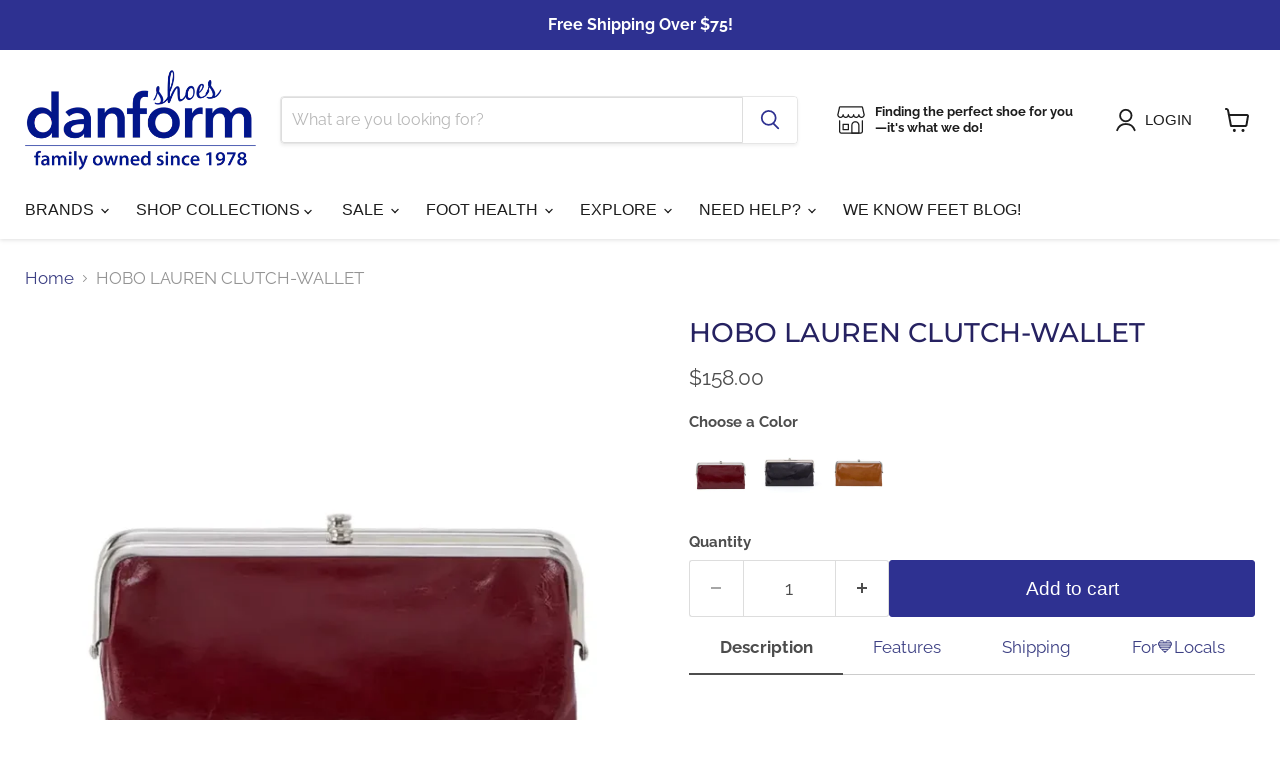

--- FILE ---
content_type: text/html; charset=utf-8
request_url: https://www.danformshoesvt.com/products/hobo-lauren-clutch-wallet-vi-3385
body_size: 50979
content:
<!doctype html>
<html class="no-js no-touch" lang="en">
  <head>
    <!-- ReSci start -->
    <!-- ReSci start (Inserted on: 2025-04-22 19:10:23 UTC -->
<script src="https://cdnjs.cloudflare.com/ajax/libs/blueimp-md5/2.10.0/js/md5.js"></script>
<script type="text/javascript">
  window._rsq = window._rsq || [];
  window._rsq.push(['_setSiteId', '1342']); // Your unique ReSci ID
  window._rsq.push(['_enableOnsite']);

  

  /*** Item View Event ***/
  
  
  window._rsq.push(['_addItem', {'id': '42852721786947'}]);
  

  
  

  /*** Cart View Event ***/
  

  /*** Search View Event ***/
  


  window._rsq.push(['_track']);

    /*** AJAX Add to Cart ***/
  window.addEventListener('DOMContentLoaded', function(_rsq){
    window.frames.document.getElementById('product-atc-btn').addEventListener("click", function(_rsq){
        // update the getElementById param to the ID name of the add to cart button
        window.setTimeout(_check_cart, 2000);
        console.log("aadjax attc");
    });
  });


  /*** AJAX Update to Cart ***/
  window.addEventListener('DOMContentLoaded', function(_rsq){
    window.frames.document.getElementById('custom-cart-update').addEventListener("click", function(_rsq){
        // update the getElementById param to the ID name of the update to cart button
        window.setTimeout(_check_cart, 2000);
    });
  });
  
  /*** AJAX Product Quickview ***/
  window.addEventListener('DOMContentLoaded', function(_rsq){
    window.frames.document.getElementById('product-atc-btn').addEventListener("click", function(_rsq){
        console.log("quick");
        // update the getElementById param to the ID name of the add to cart button
        window._rsq.push(['_addItem', {'id': '' }]); // replace item_id with your dynamic item_id variable
        window._rsq.push(['_setAction', 'view']); 
        window._rsq.push(['_track']);
    });
  });



  /*** FUNCTION FOR AJAX TRACKING ***/
  var _rs_ajax = {};
  _rs_ajax.updateCart = function() { //This is required for ajax cart views
      var request = new XMLHttpRequest();
      request.open('GET', '/cart.js', true);
      request.onload = function() {
          if (request.status >= 200 && request.status < 400) { // Success!
              var cart = JSON.parse(request.responseText);
              for(var i=0; i<cart.items.length; i++) {
                  var cartItem = cart.items[i];
                  var price = cartItem.price / 100;
                  _rsq.push(['_addItem', { 'id':cartItem.id.toString(), 'name':cartItem.title.toString(),'price':price.toFixed(2).toString() }]);
              }
              _rsq.push(['_setAction', 'shopping_cart']); 
            _rsq.push(['_track']); 
        }
      };
      request.onerror = function() {
        console.log("Shopify Cart JS Failed");
      };
      request.send();
  };

  function _check_cart() {
      var request = new XMLHttpRequest();
      request.open('GET', '/cart.js', true);
      request.onload = function() {
          if (request.status >= 200 && request.status < 400) { // Success!
              var cart = JSON.parse(request.responseText);
              for(var i=0; i<cart.items.length; i++){
                  var cartItem = cart.items[i];
                  var price = cartItem.price / 100;
                  _rsq.push(['_addItem', { 'id':cartItem.id.toString(), 'name':cartItem.title.toString(),'price':price.toFixed(2).toString() }]);
              }
              window._rsq.push(['_setAction', 'shopping_cart']); 
              window._rsq.push(['_track']);
          }
      };
      request.onerror = function() {
          console.log("error");
      };
      request.send(); 
  } 
  /*** END FUNCTION FOR AJAX TRACKING ***/

    // Contact forms
    /*** Email Capture Event ***/
   window.addEventListener('DOMContentLoaded', function(_rsq){
      document.getElementById("contact_form").addEventListener("submit", function(){
          // update the param within getELementById to the ID name of the email capture form
          var uEmail = document.getElementById('contact_email').value;
          console.log("email.",md5(uEmail.toLowerCase()));
          // update the param getELementById to the ID name of the email input
          window._rsq.push(['_setUserEmail', uEmail]);
          window._rsq.push(['_setUserProperties', { 'record_id': md5(uEmail.toLowerCase()),'email':uEmail, 'registration_source':'footer'}]); // (Optional) You can pass any ReSci standard user data point
          window._rsq.push(['_setAction', 'email_entered']);
          window._rsq.push(['_track']);
      });
    });
  //Contact Forms

  // Popup forms
    /*** Email Capture Event ***/
    window.addEventListener('DOMContentLoaded', function(_rsq) {
      // Wait for 2 seconds before attaching the event listener
      setTimeout(function() {
        const form = document.getElementById("ctct_form_0");
        console.log("form",form);
        if (form) {
          form.addEventListener("submit", function(event) {
            // Prevent form submission while handling data
            event.preventDefault();
            
            // Get form field values
            var uEmail = document.getElementById('email_address_0').value;
            var uFirstName = document.getElementById('first_name_0').value;
            var uLastName = document.getElementById('last_name_0').value;
            var uCity = document.getElementById('city_0').value;
            var uState = document.getElementById('state_0').value;
            
            console.log("email2.", md5(uEmail.toLowerCase()));
    
            // Push user data to the _rsq object
            window._rsq.push(['_setUserEmail', uEmail]);
            window._rsq.push(['_setUserProperties', { 
              'record_id': md5(uEmail.toLowerCase()),
              'email': uEmail, 
              'first_name': uFirstName,
              'last_name': uLastName,
              'city': uCity,
              'state': uState,
              'registration_source': 'footer'
            }]);
            window._rsq.push(['_setAction', 'email_entered']);
            window._rsq.push(['_track']);
    
            // Finally, submit the form after handling the data
            
          });
    
        } else {
          console.log("Form not found!");
        }
      }, 2000); // 2 seconds delay
    });
    
  //Popup Forms

  /*** ReSci Script ***/
  (function() {
    var rScix = document.createElement('script');
    rScix.type = 'text/javascript';
    rScix.async = true;
    rScix.src = ('https:' == document.location.protocol ? 'https://' : 'http://') + 'd1stxfv94hrhia.cloudfront.net/waves/v3/w.js';
    (document.getElementsByTagName('head')[0] || document.getElementsByTagName('body')[0]).appendChild(rScix);
  })();


</script>
<!-- ReSci end -->
    <!-- ReSci end -->
    <meta charset="utf-8">
    <meta http-equiv="x-ua-compatible" content="IE=edge">

    <link rel="preconnect" href="https://cdn.shopify.com">
    <link rel="preconnect" href="https://fonts.shopifycdn.com">
    <link rel="preconnect" href="https://v.shopify.com">
    <link rel="preconnect" href="https://cdn.shopifycloud.com">

    <title>HOBO LAUREN CLUTCH-WALLET | VERSATILE WALLET CLUTCH | DANFORM SHOES — danformshoesvt</title>

    
      <meta name="description" content="Over one million sold and counting, the Lauren clutch-wallet is Hobo&#39;s most coveted style and made to last in Hobo&#39;s vintage hide leather, only getting more beautiful over time with use and wear. The Lauren clutch-wallet is the accessory you can&#39;t live without. Wallet by day.">
    

    
      <link rel="shortcut icon" href="//www.danformshoesvt.com/cdn/shop/files/Danform_MetaProfile_32x32.png?v=1739979116" type="image/png">
    

    
      <link rel="canonical" href="https://www.danformshoesvt.com/products/hobo-lauren-clutch-wallet-vi-3385" />
    

    <meta name="viewport" content="width=device-width">

    
    





<meta property="og:site_name" content="danformshoesvt">
<meta property="og:url" content="https://www.danformshoesvt.com/products/hobo-lauren-clutch-wallet-vi-3385">
<meta property="og:title" content="HOBO LAUREN CLUTCH-WALLET">
<meta property="og:type" content="product">
<meta property="og:description" content="Over one million sold and counting, the Lauren clutch-wallet is Hobo&#39;s most coveted style and made to last in Hobo&#39;s vintage hide leather, only getting more beautiful over time with use and wear. The Lauren clutch-wallet is the accessory you can&#39;t live without. Wallet by day.">




    
    
    

    
    
    <meta
      property="og:image"
      content="https://www.danformshoesvt.com/cdn/shop/files/Screenshot2025-08-13at3.02.56pm_1200x1200.webp?v=1767213565"
    />
    <meta
      property="og:image:secure_url"
      content="https://www.danformshoesvt.com/cdn/shop/files/Screenshot2025-08-13at3.02.56pm_1200x1200.webp?v=1767213565"
    />
    <meta property="og:image:width" content="1200" />
    <meta property="og:image:height" content="1200" />
    
    
    <meta property="og:image:alt" content="HOBO LAUREN CLUTCH-WALLET Accessories Hobo SADDLEBERRY " />
  












<meta name="twitter:title" content="HOBO LAUREN CLUTCH-WALLET | VERSATILE WALLET CLUTCH | DANFORM SHOES">
<meta name="twitter:description" content="Over one million sold and counting, the Lauren clutch-wallet is Hobo&#39;s most coveted style and made to last in Hobo&#39;s vintage hide leather, only getting more beautiful over time with use and wear. The Lauren clutch-wallet is the accessory you can&#39;t live without. Wallet by day.">


    
    
    
      
      
      <meta name="twitter:card" content="summary">
    
    
    <meta
      property="twitter:image"
      content="https://www.danformshoesvt.com/cdn/shop/files/Screenshot2025-08-13at3.02.56pm_1200x1200_crop_center.webp?v=1767213565"
    />
    <meta property="twitter:image:width" content="1200" />
    <meta property="twitter:image:height" content="1200" />
    
    
    <meta property="twitter:image:alt" content="HOBO LAUREN CLUTCH-WALLET Accessories Hobo SADDLEBERRY " />
  



    <link rel="preload" href="" as="font" crossorigin="anonymous">
    <link rel="preload" as="style" href="//www.danformshoesvt.com/cdn/shop/t/69/assets/theme.css?v=120506304325483734831759333287">

    <script>window.performance && window.performance.mark && window.performance.mark('shopify.content_for_header.start');</script><meta id="shopify-digital-wallet" name="shopify-digital-wallet" content="/2760015939/digital_wallets/dialog">
<meta name="shopify-checkout-api-token" content="4c59bf6f9e8c9d0aed9f69728bb1529b">
<meta id="in-context-paypal-metadata" data-shop-id="2760015939" data-venmo-supported="false" data-environment="production" data-locale="en_US" data-paypal-v4="true" data-currency="USD">
<link rel="alternate" type="application/json+oembed" href="https://www.danformshoesvt.com/products/hobo-lauren-clutch-wallet-vi-3385.oembed">
<script async="async" src="/checkouts/internal/preloads.js?locale=en-US"></script>
<link rel="preconnect" href="https://shop.app" crossorigin="anonymous">
<script async="async" src="https://shop.app/checkouts/internal/preloads.js?locale=en-US&shop_id=2760015939" crossorigin="anonymous"></script>
<script id="shopify-features" type="application/json">{"accessToken":"4c59bf6f9e8c9d0aed9f69728bb1529b","betas":["rich-media-storefront-analytics"],"domain":"www.danformshoesvt.com","predictiveSearch":true,"shopId":2760015939,"locale":"en"}</script>
<script>var Shopify = Shopify || {};
Shopify.shop = "danformshoesvt.myshopify.com";
Shopify.locale = "en";
Shopify.currency = {"active":"USD","rate":"1.0"};
Shopify.country = "US";
Shopify.theme = {"name":"Empire May 21 2025","id":134541606979,"schema_name":"Empire","schema_version":"11.1.3","theme_store_id":838,"role":"main"};
Shopify.theme.handle = "null";
Shopify.theme.style = {"id":null,"handle":null};
Shopify.cdnHost = "www.danformshoesvt.com/cdn";
Shopify.routes = Shopify.routes || {};
Shopify.routes.root = "/";</script>
<script type="module">!function(o){(o.Shopify=o.Shopify||{}).modules=!0}(window);</script>
<script>!function(o){function n(){var o=[];function n(){o.push(Array.prototype.slice.apply(arguments))}return n.q=o,n}var t=o.Shopify=o.Shopify||{};t.loadFeatures=n(),t.autoloadFeatures=n()}(window);</script>
<script>
  window.ShopifyPay = window.ShopifyPay || {};
  window.ShopifyPay.apiHost = "shop.app\/pay";
  window.ShopifyPay.redirectState = null;
</script>
<script id="shop-js-analytics" type="application/json">{"pageType":"product"}</script>
<script defer="defer" async type="module" src="//www.danformshoesvt.com/cdn/shopifycloud/shop-js/modules/v2/client.init-shop-cart-sync_BT-GjEfc.en.esm.js"></script>
<script defer="defer" async type="module" src="//www.danformshoesvt.com/cdn/shopifycloud/shop-js/modules/v2/chunk.common_D58fp_Oc.esm.js"></script>
<script defer="defer" async type="module" src="//www.danformshoesvt.com/cdn/shopifycloud/shop-js/modules/v2/chunk.modal_xMitdFEc.esm.js"></script>
<script type="module">
  await import("//www.danformshoesvt.com/cdn/shopifycloud/shop-js/modules/v2/client.init-shop-cart-sync_BT-GjEfc.en.esm.js");
await import("//www.danformshoesvt.com/cdn/shopifycloud/shop-js/modules/v2/chunk.common_D58fp_Oc.esm.js");
await import("//www.danformshoesvt.com/cdn/shopifycloud/shop-js/modules/v2/chunk.modal_xMitdFEc.esm.js");

  window.Shopify.SignInWithShop?.initShopCartSync?.({"fedCMEnabled":true,"windoidEnabled":true});

</script>
<script>
  window.Shopify = window.Shopify || {};
  if (!window.Shopify.featureAssets) window.Shopify.featureAssets = {};
  window.Shopify.featureAssets['shop-js'] = {"shop-cart-sync":["modules/v2/client.shop-cart-sync_DZOKe7Ll.en.esm.js","modules/v2/chunk.common_D58fp_Oc.esm.js","modules/v2/chunk.modal_xMitdFEc.esm.js"],"init-fed-cm":["modules/v2/client.init-fed-cm_B6oLuCjv.en.esm.js","modules/v2/chunk.common_D58fp_Oc.esm.js","modules/v2/chunk.modal_xMitdFEc.esm.js"],"shop-cash-offers":["modules/v2/client.shop-cash-offers_D2sdYoxE.en.esm.js","modules/v2/chunk.common_D58fp_Oc.esm.js","modules/v2/chunk.modal_xMitdFEc.esm.js"],"shop-login-button":["modules/v2/client.shop-login-button_QeVjl5Y3.en.esm.js","modules/v2/chunk.common_D58fp_Oc.esm.js","modules/v2/chunk.modal_xMitdFEc.esm.js"],"pay-button":["modules/v2/client.pay-button_DXTOsIq6.en.esm.js","modules/v2/chunk.common_D58fp_Oc.esm.js","modules/v2/chunk.modal_xMitdFEc.esm.js"],"shop-button":["modules/v2/client.shop-button_DQZHx9pm.en.esm.js","modules/v2/chunk.common_D58fp_Oc.esm.js","modules/v2/chunk.modal_xMitdFEc.esm.js"],"avatar":["modules/v2/client.avatar_BTnouDA3.en.esm.js"],"init-windoid":["modules/v2/client.init-windoid_CR1B-cfM.en.esm.js","modules/v2/chunk.common_D58fp_Oc.esm.js","modules/v2/chunk.modal_xMitdFEc.esm.js"],"init-shop-for-new-customer-accounts":["modules/v2/client.init-shop-for-new-customer-accounts_C_vY_xzh.en.esm.js","modules/v2/client.shop-login-button_QeVjl5Y3.en.esm.js","modules/v2/chunk.common_D58fp_Oc.esm.js","modules/v2/chunk.modal_xMitdFEc.esm.js"],"init-shop-email-lookup-coordinator":["modules/v2/client.init-shop-email-lookup-coordinator_BI7n9ZSv.en.esm.js","modules/v2/chunk.common_D58fp_Oc.esm.js","modules/v2/chunk.modal_xMitdFEc.esm.js"],"init-shop-cart-sync":["modules/v2/client.init-shop-cart-sync_BT-GjEfc.en.esm.js","modules/v2/chunk.common_D58fp_Oc.esm.js","modules/v2/chunk.modal_xMitdFEc.esm.js"],"shop-toast-manager":["modules/v2/client.shop-toast-manager_DiYdP3xc.en.esm.js","modules/v2/chunk.common_D58fp_Oc.esm.js","modules/v2/chunk.modal_xMitdFEc.esm.js"],"init-customer-accounts":["modules/v2/client.init-customer-accounts_D9ZNqS-Q.en.esm.js","modules/v2/client.shop-login-button_QeVjl5Y3.en.esm.js","modules/v2/chunk.common_D58fp_Oc.esm.js","modules/v2/chunk.modal_xMitdFEc.esm.js"],"init-customer-accounts-sign-up":["modules/v2/client.init-customer-accounts-sign-up_iGw4briv.en.esm.js","modules/v2/client.shop-login-button_QeVjl5Y3.en.esm.js","modules/v2/chunk.common_D58fp_Oc.esm.js","modules/v2/chunk.modal_xMitdFEc.esm.js"],"shop-follow-button":["modules/v2/client.shop-follow-button_CqMgW2wH.en.esm.js","modules/v2/chunk.common_D58fp_Oc.esm.js","modules/v2/chunk.modal_xMitdFEc.esm.js"],"checkout-modal":["modules/v2/client.checkout-modal_xHeaAweL.en.esm.js","modules/v2/chunk.common_D58fp_Oc.esm.js","modules/v2/chunk.modal_xMitdFEc.esm.js"],"shop-login":["modules/v2/client.shop-login_D91U-Q7h.en.esm.js","modules/v2/chunk.common_D58fp_Oc.esm.js","modules/v2/chunk.modal_xMitdFEc.esm.js"],"lead-capture":["modules/v2/client.lead-capture_BJmE1dJe.en.esm.js","modules/v2/chunk.common_D58fp_Oc.esm.js","modules/v2/chunk.modal_xMitdFEc.esm.js"],"payment-terms":["modules/v2/client.payment-terms_Ci9AEqFq.en.esm.js","modules/v2/chunk.common_D58fp_Oc.esm.js","modules/v2/chunk.modal_xMitdFEc.esm.js"]};
</script>
<script>(function() {
  var isLoaded = false;
  function asyncLoad() {
    if (isLoaded) return;
    isLoaded = true;
    var urls = ["https:\/\/tabs.stationmade.com\/registered-scripts\/tabs-by-station.js?shop=danformshoesvt.myshopify.com"];
    for (var i = 0; i < urls.length; i++) {
      var s = document.createElement('script');
      s.type = 'text/javascript';
      s.async = true;
      s.src = urls[i];
      var x = document.getElementsByTagName('script')[0];
      x.parentNode.insertBefore(s, x);
    }
  };
  if(window.attachEvent) {
    window.attachEvent('onload', asyncLoad);
  } else {
    window.addEventListener('load', asyncLoad, false);
  }
})();</script>
<script id="__st">var __st={"a":2760015939,"offset":-18000,"reqid":"3d32f0ce-cdb0-487f-904c-a31f6106cf2c-1769032070","pageurl":"www.danformshoesvt.com\/products\/hobo-lauren-clutch-wallet-vi-3385","u":"2579af25606d","p":"product","rtyp":"product","rid":6880467812419};</script>
<script>window.ShopifyPaypalV4VisibilityTracking = true;</script>
<script id="captcha-bootstrap">!function(){'use strict';const t='contact',e='account',n='new_comment',o=[[t,t],['blogs',n],['comments',n],[t,'customer']],c=[[e,'customer_login'],[e,'guest_login'],[e,'recover_customer_password'],[e,'create_customer']],r=t=>t.map((([t,e])=>`form[action*='/${t}']:not([data-nocaptcha='true']) input[name='form_type'][value='${e}']`)).join(','),a=t=>()=>t?[...document.querySelectorAll(t)].map((t=>t.form)):[];function s(){const t=[...o],e=r(t);return a(e)}const i='password',u='form_key',d=['recaptcha-v3-token','g-recaptcha-response','h-captcha-response',i],f=()=>{try{return window.sessionStorage}catch{return}},m='__shopify_v',_=t=>t.elements[u];function p(t,e,n=!1){try{const o=window.sessionStorage,c=JSON.parse(o.getItem(e)),{data:r}=function(t){const{data:e,action:n}=t;return t[m]||n?{data:e,action:n}:{data:t,action:n}}(c);for(const[e,n]of Object.entries(r))t.elements[e]&&(t.elements[e].value=n);n&&o.removeItem(e)}catch(o){console.error('form repopulation failed',{error:o})}}const l='form_type',E='cptcha';function T(t){t.dataset[E]=!0}const w=window,h=w.document,L='Shopify',v='ce_forms',y='captcha';let A=!1;((t,e)=>{const n=(g='f06e6c50-85a8-45c8-87d0-21a2b65856fe',I='https://cdn.shopify.com/shopifycloud/storefront-forms-hcaptcha/ce_storefront_forms_captcha_hcaptcha.v1.5.2.iife.js',D={infoText:'Protected by hCaptcha',privacyText:'Privacy',termsText:'Terms'},(t,e,n)=>{const o=w[L][v],c=o.bindForm;if(c)return c(t,g,e,D).then(n);var r;o.q.push([[t,g,e,D],n]),r=I,A||(h.body.append(Object.assign(h.createElement('script'),{id:'captcha-provider',async:!0,src:r})),A=!0)});var g,I,D;w[L]=w[L]||{},w[L][v]=w[L][v]||{},w[L][v].q=[],w[L][y]=w[L][y]||{},w[L][y].protect=function(t,e){n(t,void 0,e),T(t)},Object.freeze(w[L][y]),function(t,e,n,w,h,L){const[v,y,A,g]=function(t,e,n){const i=e?o:[],u=t?c:[],d=[...i,...u],f=r(d),m=r(i),_=r(d.filter((([t,e])=>n.includes(e))));return[a(f),a(m),a(_),s()]}(w,h,L),I=t=>{const e=t.target;return e instanceof HTMLFormElement?e:e&&e.form},D=t=>v().includes(t);t.addEventListener('submit',(t=>{const e=I(t);if(!e)return;const n=D(e)&&!e.dataset.hcaptchaBound&&!e.dataset.recaptchaBound,o=_(e),c=g().includes(e)&&(!o||!o.value);(n||c)&&t.preventDefault(),c&&!n&&(function(t){try{if(!f())return;!function(t){const e=f();if(!e)return;const n=_(t);if(!n)return;const o=n.value;o&&e.removeItem(o)}(t);const e=Array.from(Array(32),(()=>Math.random().toString(36)[2])).join('');!function(t,e){_(t)||t.append(Object.assign(document.createElement('input'),{type:'hidden',name:u})),t.elements[u].value=e}(t,e),function(t,e){const n=f();if(!n)return;const o=[...t.querySelectorAll(`input[type='${i}']`)].map((({name:t})=>t)),c=[...d,...o],r={};for(const[a,s]of new FormData(t).entries())c.includes(a)||(r[a]=s);n.setItem(e,JSON.stringify({[m]:1,action:t.action,data:r}))}(t,e)}catch(e){console.error('failed to persist form',e)}}(e),e.submit())}));const S=(t,e)=>{t&&!t.dataset[E]&&(n(t,e.some((e=>e===t))),T(t))};for(const o of['focusin','change'])t.addEventListener(o,(t=>{const e=I(t);D(e)&&S(e,y())}));const B=e.get('form_key'),M=e.get(l),P=B&&M;t.addEventListener('DOMContentLoaded',(()=>{const t=y();if(P)for(const e of t)e.elements[l].value===M&&p(e,B);[...new Set([...A(),...v().filter((t=>'true'===t.dataset.shopifyCaptcha))])].forEach((e=>S(e,t)))}))}(h,new URLSearchParams(w.location.search),n,t,e,['guest_login'])})(!0,!0)}();</script>
<script integrity="sha256-4kQ18oKyAcykRKYeNunJcIwy7WH5gtpwJnB7kiuLZ1E=" data-source-attribution="shopify.loadfeatures" defer="defer" src="//www.danformshoesvt.com/cdn/shopifycloud/storefront/assets/storefront/load_feature-a0a9edcb.js" crossorigin="anonymous"></script>
<script crossorigin="anonymous" defer="defer" src="//www.danformshoesvt.com/cdn/shopifycloud/storefront/assets/shopify_pay/storefront-65b4c6d7.js?v=20250812"></script>
<script data-source-attribution="shopify.dynamic_checkout.dynamic.init">var Shopify=Shopify||{};Shopify.PaymentButton=Shopify.PaymentButton||{isStorefrontPortableWallets:!0,init:function(){window.Shopify.PaymentButton.init=function(){};var t=document.createElement("script");t.src="https://www.danformshoesvt.com/cdn/shopifycloud/portable-wallets/latest/portable-wallets.en.js",t.type="module",document.head.appendChild(t)}};
</script>
<script data-source-attribution="shopify.dynamic_checkout.buyer_consent">
  function portableWalletsHideBuyerConsent(e){var t=document.getElementById("shopify-buyer-consent"),n=document.getElementById("shopify-subscription-policy-button");t&&n&&(t.classList.add("hidden"),t.setAttribute("aria-hidden","true"),n.removeEventListener("click",e))}function portableWalletsShowBuyerConsent(e){var t=document.getElementById("shopify-buyer-consent"),n=document.getElementById("shopify-subscription-policy-button");t&&n&&(t.classList.remove("hidden"),t.removeAttribute("aria-hidden"),n.addEventListener("click",e))}window.Shopify?.PaymentButton&&(window.Shopify.PaymentButton.hideBuyerConsent=portableWalletsHideBuyerConsent,window.Shopify.PaymentButton.showBuyerConsent=portableWalletsShowBuyerConsent);
</script>
<script data-source-attribution="shopify.dynamic_checkout.cart.bootstrap">document.addEventListener("DOMContentLoaded",(function(){function t(){return document.querySelector("shopify-accelerated-checkout-cart, shopify-accelerated-checkout")}if(t())Shopify.PaymentButton.init();else{new MutationObserver((function(e,n){t()&&(Shopify.PaymentButton.init(),n.disconnect())})).observe(document.body,{childList:!0,subtree:!0})}}));
</script>
<link id="shopify-accelerated-checkout-styles" rel="stylesheet" media="screen" href="https://www.danformshoesvt.com/cdn/shopifycloud/portable-wallets/latest/accelerated-checkout-backwards-compat.css" crossorigin="anonymous">
<style id="shopify-accelerated-checkout-cart">
        #shopify-buyer-consent {
  margin-top: 1em;
  display: inline-block;
  width: 100%;
}

#shopify-buyer-consent.hidden {
  display: none;
}

#shopify-subscription-policy-button {
  background: none;
  border: none;
  padding: 0;
  text-decoration: underline;
  font-size: inherit;
  cursor: pointer;
}

#shopify-subscription-policy-button::before {
  box-shadow: none;
}

      </style>

<script>window.performance && window.performance.mark && window.performance.mark('shopify.content_for_header.end');</script>

    <link href="//www.danformshoesvt.com/cdn/shop/t/69/assets/theme.css?v=120506304325483734831759333287" rel="stylesheet" type="text/css" media="all" />

    <!-- Begin Constant Contact Active Forms3 -->
    <script> var _ctct_m = "d3b4e526533de741c42ddd1e220eaaa4"; </script>
    <script id="signupScript" src="//static.ctctcdn.com/js/signup-form-widget/current/signup-form-widget.min.js" async defer></script>
    <!-- End Constant Contact Active Forms -->

    
      <link href="//www.danformshoesvt.com/cdn/shop/t/69/assets/ripple.css?v=100240391239311985871745615519" rel="stylesheet" type="text/css" media="all" />
    

    
    <script>
      window.Theme = window.Theme || {};
      window.Theme.version = '11.1.3';
      window.Theme.name = 'Empire';
      window.Theme.routes = {
        "root_url": "/",
        "account_url": "/account",
        "account_login_url": "https://www.danformshoesvt.com/customer_authentication/redirect?locale=en&region_country=US",
        "account_logout_url": "/account/logout",
        "account_register_url": "https://account.danformshoesvt.com?locale=en",
        "account_addresses_url": "/account/addresses",
        "collections_url": "/collections",
        "all_products_collection_url": "/collections/all",
        "search_url": "/search",
        "predictive_search_url": "/search/suggest",
        "cart_url": "/cart",
        "cart_add_url": "/cart/add",
        "cart_change_url": "/cart/change",
        "cart_clear_url": "/cart/clear",
        "product_recommendations_url": "/recommendations/products",
      };
    </script>
    

  <!-- BEGIN app block: shopify://apps/descriptions-studio/blocks/global-embed-block/03e04cea-baff-4ab9-a6e5-419468c9e258 -->

<style id="descst-custom-styles">
  
</style>

<!-- BEGIN app snippet: template-data -->


  <script id="descst-template-data" type="application/json">{
    "default_variant": 42852721786947,
    "product_handle": "hobo-lauren-clutch-wallet-vi-3385",
    "product_title": "HOBO LAUREN CLUTCH-WALLET",
    "product_description": "\u003ch4 class=\"MsoNormal\"\u003e\u003cb\u003eDescription\u003c\/b\u003e\u003c\/h4\u003e\n\u003cp class=\"MsoNormal\"\u003eOver one million sold and counting, the Lauren clutch-wallet is Hobo's most coveted style and made to last in Hobo's vintage hide leather, only getting more beautiful over time with use and wear.\u003c\/p\u003e\n\u003cp class=\"MsoNormal\"\u003eModel: VI-3385\u003c\/p\u003e\n\u003ch4 class=\"MsoNormal\"\u003e\u003cb\u003eFeatures\u003c\/b\u003e\u003c\/h4\u003e\n\u003cul style=\"margin-top: 0in;\" type=\"disc\"\u003e\n\u003cli class=\"MsoNormal\" style=\"mso-list: l0 level1 lfo1; tab-stops: list .5in;\"\u003eBrushed Nickel hardware\u003c\/li\u003e\n\u003cli class=\"MsoNormal\" style=\"mso-list: l0 level1 lfo1; tab-stops: list .5in;\"\u003eHidden Magnet closure\u003c\/li\u003e\n\u003cli class=\"MsoNormal\" style=\"mso-list: l0 level1 lfo1; tab-stops: list .5in;\"\u003eExterior Front: Zip pocket; Exterior Back: Bill pocket, slip pocket \u0026amp; 6 credit card slots\u003c\/li\u003e\n\u003cli class=\"MsoNormal\" style=\"mso-list: l0 level1 lfo1; tab-stops: list .5in;\"\u003eInterior: Zip pocket, ID holder \u0026amp; 3 credit card slots\u003c\/li\u003e\n\u003cli class=\"MsoNormal\" style=\"mso-list: l0 level1 lfo1; tab-stops: list .5in;\"\u003eFits your smartphone\u003c\/li\u003e\n\u003cli class=\"MsoNormal\" style=\"mso-list: l0 level1 lfo1; tab-stops: list .5in;\"\u003eWanderlust lining\u003c\/li\u003e\n\u003cli class=\"MsoNormal\" style=\"mso-list: l0 level1 lfo1; tab-stops: list .5in;\"\u003e8.5\" W x 4.5\" H x 1\" D\u003c\/li\u003e\n\u003c\/ul\u003e",
    "product_type": "Accessories",
    "product_vendor": "Hobo",
    "product_tags": ["Accessory_Handbag","Accessory_Wallet","Brand_Hobo","Color Coming Soon","Discount Eligible","F23","F24","SP24"],
    "product_options": ["Color"],
    "collections": [{"id": 138467770435, "title": "Accessories", "handle": "accessories" },{"id": 290821275715, "title": "Discount", "handle": "discount" },{"id": 162248917059, "title": "Discount Eligible", "handle": "discount-eligible" },{"id": 166398328899, "title": "Gift Card Excluded", "handle": "gift-card-excluded" },{"id": 154526974019, "title": "Handbags and Wallets", "handle": "handbags-and-wallets" },{"id": 138006364227, "title": "HOBO", "handle": "hobo" },{"id": 166552207427, "title": "Wallets", "handle": "wallets" }],
    "variants": [{"id": 42852721786947, "title": "SADDLEBERRY", "options": ["SADDLEBERRY"], "price": 15800, "compare_at_price": null, "inventory_quantity": 2, "weight": 0.0 },{"id": 40614431522883, "title": "BLACK", "options": ["BLACK"], "price": 15800, "compare_at_price": null, "inventory_quantity": 3, "weight": 0.0 },{"id": 40614443876419, "title": "TRUFFLE", "options": ["TRUFFLE"], "price": 15800, "compare_at_price": null, "inventory_quantity": 3, "weight": 0.0 }],
    "variables": []
  }</script>
<!-- END app snippet -->
<!-- BEGIN app snippet: snippet-data -->
<script id="descst-snippet-data" type="application/json">[{"timestamp":1755864879600,"content":"<p data-start=\"465\" data-end=\"572\"><strong><span style=\"color: #e63946;\">Are you a local shopper? Selection varies by store&mdash;<a style=\"color: #e63946;\" href=\"https://www.danformshoesvt.com/pages/locations\">give us a call</a>, and we'll let you know which location has your size in stock!</span></strong></p>","variables":[],"id":774,"status":"active","order":"n","hide_original":false,"location":"description","placement":"afterbegin","match_all_conditions":true,"parent_class_list":"","tab_title":"","target_selector":"","locale":""}]</script>
<!-- END app snippet -->

<script>
  

  var _descstInit = function(DescriptionsStudio) {
    DescriptionsStudio.init({
      findDescription: true,
      elementSelector: ''
    });
  } 
  window.addEventListener('DOMContentLoaded', function(e) {
    var DescriptionsStudio = window.Station.Apps.DescriptionsStudio;
    DescriptionsStudio.appSettings = {locale: 'en'};

    if (document.documentElement.classList.contains('tabsst-loading')) {
        document.addEventListener('stationTabsReady', function(e) {
          _descstInit(DescriptionsStudio);
        });
      } else {
        _descstInit(DescriptionsStudio);
      }
  });


  
</script>

<!-- END app block --><!-- BEGIN app block: shopify://apps/tabs-studio/blocks/global_embed_block/19980fb9-f2ca-4ada-ad36-c0364c3318b8 -->
<style id="tabs-by-station-custom-styles">
  
  
</style>

<script id="station-tabs-data-json" type="application/json">{
  "globalAbove": null,
  "globalBelow": null,
  "proTabsHTML": "\u003ch4 class=\"station-tabs-tabtitle\"\u003e\n      \u003cspan data-pro-tab-id=\"21311\" class=\"station-tabs-tab mod-pro-tab\" data-type=\"text\"\u003e\n        \u003cspan class=\"station-tabs-tabtext\"\u003eShipping\u003c\/span\u003e\n      \u003c\/span\u003e\n    \u003c\/h4\u003e\n    \u003cdiv data-pro-tab-id=\"21311\" class=\"station-tabs-tabpanel\" data-type=\"text\"\u003e\n      \u003cdiv class=\"station-tabs-tabcontent\"\u003e\u003cul\u003e\n\u003cli\u003eUsually ships same or next business day from Vermont!\u003c\/li\u003e\n\u003cli\u003eCheck out our NEW In-store Pickup option!\u003c\/li\u003e\n\u003cli\u003eFREE Shipping over $75.\u0026nbsp;\u0026nbsp;\u003c\/li\u003e\n\u003cli\u003eContact us for our \u003ca href=\"https:\/\/www.danformshoesvt.com\/pages\/how-can-we-help\"\u003eEasy Returns\u003c\/a\u003e! \u0026nbsp;\u003c\/li\u003e\n\u003cli\u003ePLEASE NOTE: Selection varies by store.\u0026nbsp; Please call ahead if you're seeking a specific style so that we can confirm which of our \u003ca href=\"https:\/\/www.danformshoesvt.com\/pages\/locations\" target=\"_blank\" rel=\"noopener\"\u003e3 locations\u003c\/a\u003e has your shoe on hand.\u003c\/li\u003e\n\u003c\/ul\u003e\n\u003cp\u003e\u0026nbsp;\u003c\/p\u003e\n\u003c\/div\u003e\n    \u003c\/div\u003e\n\n\n\n\n\n\n\u003ch4 class=\"station-tabs-tabtitle\"\u003e\n      \u003cspan data-pro-tab-id=\"113247\" class=\"station-tabs-tab mod-pro-tab\" data-type=\"text\"\u003e\n        \u003cspan class=\"station-tabs-tabtext\"\u003eFor💙Locals\u003c\/span\u003e\n      \u003c\/span\u003e\n    \u003c\/h4\u003e\n    \u003cdiv data-pro-tab-id=\"113247\" class=\"station-tabs-tabpanel\" data-type=\"text\"\u003e\n      \u003cdiv class=\"station-tabs-tabcontent\"\u003e\u003cp\u003eSee a style that you'd love to try on before you buy?\u003cstrong\u003e PLEASE NOTE: Selection varies by store\u003c\/strong\u003e.\u0026nbsp; Please call ahead if you're seeking a specific style\/size so that we can confirm which of our \u003ca href=\"https:\/\/www.danformshoesvt.com\/pages\/locations\" target=\"_blank\" rel=\"noopener\"\u003e3 locations\u003c\/a\u003e\u0026nbsp;has your shoe on hand.\u003c\/p\u003e\n\u003cdiv\u003eYou can reach us here:\u003c\/div\u003e\n\u003cul\u003e\n\u003cli\u003eShelburne 802-985-3483\u0026nbsp;\u003c\/li\u003e\n\u003cli\u003eColchester 802-863-2653\u003c\/li\u003e\n\u003cli\u003eSt. Albans\u003cstrong\u003e\u0026nbsp;\u003c\/strong\u003e802-527-0916\u003c\/li\u003e\n\u003c\/ul\u003e\n\u003cp\u003e\u003cstrong\u003eStop in to any of our 3 locations to sign up to be a DanformVIP!\u003c\/strong\u003e\u0026nbsp; You'll get surprise discounts, advance notice of sales, plus great tips to keep your feet happy and healthy for a lifetime!\u0026nbsp;\u0026nbsp;\u003c\/p\u003e\n\u003cp\u003e\u003cstrong\u003eIf you love a good sale,\u003c\/strong\u003e and who doesn't...we always have extra shoes on sale in store that may not be listed on our website!\u0026nbsp; Don't forget to visit our \u003ca href=\"https:\/\/www.danformshoesvt.com\/pages\/shelburne-store?_pos=1\u0026amp;_sid=fde0c302d\u0026amp;_ss=r\" target=\"_blank\" rel=\"noopener\"\u003eShelburne Bargain Basement\u003c\/a\u003e to shop thousands of shoes and clothing samples at deep, clearance discounts.\u003c\/p\u003e\n\u003cp\u003eWe love our locals, and we know we wouldn't be here without you!💙\u003c\/p\u003e\n\u003c\/div\u003e\n    \u003c\/div\u003e",
  "productTitle": "HOBO LAUREN CLUTCH-WALLET",
  "productDescription": "\u003ch4 class=\"MsoNormal\"\u003e\u003cb\u003eDescription\u003c\/b\u003e\u003c\/h4\u003e\n\u003cp class=\"MsoNormal\"\u003eOver one million sold and counting, the Lauren clutch-wallet is Hobo's most coveted style and made to last in Hobo's vintage hide leather, only getting more beautiful over time with use and wear.\u003c\/p\u003e\n\u003cp class=\"MsoNormal\"\u003eModel: VI-3385\u003c\/p\u003e\n\u003ch4 class=\"MsoNormal\"\u003e\u003cb\u003eFeatures\u003c\/b\u003e\u003c\/h4\u003e\n\u003cul style=\"margin-top: 0in;\" type=\"disc\"\u003e\n\u003cli class=\"MsoNormal\" style=\"mso-list: l0 level1 lfo1; tab-stops: list .5in;\"\u003eBrushed Nickel hardware\u003c\/li\u003e\n\u003cli class=\"MsoNormal\" style=\"mso-list: l0 level1 lfo1; tab-stops: list .5in;\"\u003eHidden Magnet closure\u003c\/li\u003e\n\u003cli class=\"MsoNormal\" style=\"mso-list: l0 level1 lfo1; tab-stops: list .5in;\"\u003eExterior Front: Zip pocket; Exterior Back: Bill pocket, slip pocket \u0026amp; 6 credit card slots\u003c\/li\u003e\n\u003cli class=\"MsoNormal\" style=\"mso-list: l0 level1 lfo1; tab-stops: list .5in;\"\u003eInterior: Zip pocket, ID holder \u0026amp; 3 credit card slots\u003c\/li\u003e\n\u003cli class=\"MsoNormal\" style=\"mso-list: l0 level1 lfo1; tab-stops: list .5in;\"\u003eFits your smartphone\u003c\/li\u003e\n\u003cli class=\"MsoNormal\" style=\"mso-list: l0 level1 lfo1; tab-stops: list .5in;\"\u003eWanderlust lining\u003c\/li\u003e\n\u003cli class=\"MsoNormal\" style=\"mso-list: l0 level1 lfo1; tab-stops: list .5in;\"\u003e8.5\" W x 4.5\" H x 1\" D\u003c\/li\u003e\n\u003c\/ul\u003e",
  "icons": []
}</script>

<script>
  document.documentElement.classList.add('tabsst-loading');
  document.addEventListener('stationTabsLegacyAPILoaded', function(e) {
    e.detail.isLegacy = true;
    });

  document.addEventListener('stationTabsAPIReady', function(e) {
    var Tabs = e.detail;

    if (Tabs.appSettings) {
      Tabs.appSettings = {"default_tab":false,"default_tab_title":"Description","show_stop_element":true,"layout":"automatic","layout_breakpoint":768,"deep_links":true,"clean_content_level":"no_attrs","open_first_tab":false,"allow_multiple_open":false,"start_tab_element":"h4"};
      Tabs.appSettings = {lang: 'en'};

      
    }

    if (Tabs.isLegacy) { return; }
          Tabs.init(null, {
            initializeDescription: true,
            fallback: true
          });
  });

  
</script>

<svg style="display:none" aria-hidden="true">
  <defs>
    
  </defs>
</svg>

<!-- END app block --><script src="https://cdn.shopify.com/extensions/019b326a-79ec-78bd-89e5-27d92ebef402/descriptions-studio-36/assets/descriptions-studio.js" type="text/javascript" defer="defer"></script>
<link href="https://cdn.shopify.com/extensions/019b326a-79ec-78bd-89e5-27d92ebef402/descriptions-studio-36/assets/descriptions-studio.css" rel="stylesheet" type="text/css" media="all">
<script src="https://cdn.shopify.com/extensions/019b20db-86ea-7f60-a5ac-efd39c1e2d01/appointment-booking-appointo-87/assets/appointo_bundle.js" type="text/javascript" defer="defer"></script>
<script src="https://cdn.shopify.com/extensions/019bc76a-106b-751f-9c25-43ddd98bfc27/tabs-studio-27/assets/s3340b1d9cf54.js" type="text/javascript" defer="defer"></script>
<link href="https://cdn.shopify.com/extensions/019bc76a-106b-751f-9c25-43ddd98bfc27/tabs-studio-27/assets/ccf2dff1a1a65.css" rel="stylesheet" type="text/css" media="all">
<link href="https://monorail-edge.shopifysvc.com" rel="dns-prefetch">
<script>(function(){if ("sendBeacon" in navigator && "performance" in window) {try {var session_token_from_headers = performance.getEntriesByType('navigation')[0].serverTiming.find(x => x.name == '_s').description;} catch {var session_token_from_headers = undefined;}var session_cookie_matches = document.cookie.match(/_shopify_s=([^;]*)/);var session_token_from_cookie = session_cookie_matches && session_cookie_matches.length === 2 ? session_cookie_matches[1] : "";var session_token = session_token_from_headers || session_token_from_cookie || "";function handle_abandonment_event(e) {var entries = performance.getEntries().filter(function(entry) {return /monorail-edge.shopifysvc.com/.test(entry.name);});if (!window.abandonment_tracked && entries.length === 0) {window.abandonment_tracked = true;var currentMs = Date.now();var navigation_start = performance.timing.navigationStart;var payload = {shop_id: 2760015939,url: window.location.href,navigation_start,duration: currentMs - navigation_start,session_token,page_type: "product"};window.navigator.sendBeacon("https://monorail-edge.shopifysvc.com/v1/produce", JSON.stringify({schema_id: "online_store_buyer_site_abandonment/1.1",payload: payload,metadata: {event_created_at_ms: currentMs,event_sent_at_ms: currentMs}}));}}window.addEventListener('pagehide', handle_abandonment_event);}}());</script>
<script id="web-pixels-manager-setup">(function e(e,d,r,n,o){if(void 0===o&&(o={}),!Boolean(null===(a=null===(i=window.Shopify)||void 0===i?void 0:i.analytics)||void 0===a?void 0:a.replayQueue)){var i,a;window.Shopify=window.Shopify||{};var t=window.Shopify;t.analytics=t.analytics||{};var s=t.analytics;s.replayQueue=[],s.publish=function(e,d,r){return s.replayQueue.push([e,d,r]),!0};try{self.performance.mark("wpm:start")}catch(e){}var l=function(){var e={modern:/Edge?\/(1{2}[4-9]|1[2-9]\d|[2-9]\d{2}|\d{4,})\.\d+(\.\d+|)|Firefox\/(1{2}[4-9]|1[2-9]\d|[2-9]\d{2}|\d{4,})\.\d+(\.\d+|)|Chrom(ium|e)\/(9{2}|\d{3,})\.\d+(\.\d+|)|(Maci|X1{2}).+ Version\/(15\.\d+|(1[6-9]|[2-9]\d|\d{3,})\.\d+)([,.]\d+|)( \(\w+\)|)( Mobile\/\w+|) Safari\/|Chrome.+OPR\/(9{2}|\d{3,})\.\d+\.\d+|(CPU[ +]OS|iPhone[ +]OS|CPU[ +]iPhone|CPU IPhone OS|CPU iPad OS)[ +]+(15[._]\d+|(1[6-9]|[2-9]\d|\d{3,})[._]\d+)([._]\d+|)|Android:?[ /-](13[3-9]|1[4-9]\d|[2-9]\d{2}|\d{4,})(\.\d+|)(\.\d+|)|Android.+Firefox\/(13[5-9]|1[4-9]\d|[2-9]\d{2}|\d{4,})\.\d+(\.\d+|)|Android.+Chrom(ium|e)\/(13[3-9]|1[4-9]\d|[2-9]\d{2}|\d{4,})\.\d+(\.\d+|)|SamsungBrowser\/([2-9]\d|\d{3,})\.\d+/,legacy:/Edge?\/(1[6-9]|[2-9]\d|\d{3,})\.\d+(\.\d+|)|Firefox\/(5[4-9]|[6-9]\d|\d{3,})\.\d+(\.\d+|)|Chrom(ium|e)\/(5[1-9]|[6-9]\d|\d{3,})\.\d+(\.\d+|)([\d.]+$|.*Safari\/(?![\d.]+ Edge\/[\d.]+$))|(Maci|X1{2}).+ Version\/(10\.\d+|(1[1-9]|[2-9]\d|\d{3,})\.\d+)([,.]\d+|)( \(\w+\)|)( Mobile\/\w+|) Safari\/|Chrome.+OPR\/(3[89]|[4-9]\d|\d{3,})\.\d+\.\d+|(CPU[ +]OS|iPhone[ +]OS|CPU[ +]iPhone|CPU IPhone OS|CPU iPad OS)[ +]+(10[._]\d+|(1[1-9]|[2-9]\d|\d{3,})[._]\d+)([._]\d+|)|Android:?[ /-](13[3-9]|1[4-9]\d|[2-9]\d{2}|\d{4,})(\.\d+|)(\.\d+|)|Mobile Safari.+OPR\/([89]\d|\d{3,})\.\d+\.\d+|Android.+Firefox\/(13[5-9]|1[4-9]\d|[2-9]\d{2}|\d{4,})\.\d+(\.\d+|)|Android.+Chrom(ium|e)\/(13[3-9]|1[4-9]\d|[2-9]\d{2}|\d{4,})\.\d+(\.\d+|)|Android.+(UC? ?Browser|UCWEB|U3)[ /]?(15\.([5-9]|\d{2,})|(1[6-9]|[2-9]\d|\d{3,})\.\d+)\.\d+|SamsungBrowser\/(5\.\d+|([6-9]|\d{2,})\.\d+)|Android.+MQ{2}Browser\/(14(\.(9|\d{2,})|)|(1[5-9]|[2-9]\d|\d{3,})(\.\d+|))(\.\d+|)|K[Aa][Ii]OS\/(3\.\d+|([4-9]|\d{2,})\.\d+)(\.\d+|)/},d=e.modern,r=e.legacy,n=navigator.userAgent;return n.match(d)?"modern":n.match(r)?"legacy":"unknown"}(),u="modern"===l?"modern":"legacy",c=(null!=n?n:{modern:"",legacy:""})[u],f=function(e){return[e.baseUrl,"/wpm","/b",e.hashVersion,"modern"===e.buildTarget?"m":"l",".js"].join("")}({baseUrl:d,hashVersion:r,buildTarget:u}),m=function(e){var d=e.version,r=e.bundleTarget,n=e.surface,o=e.pageUrl,i=e.monorailEndpoint;return{emit:function(e){var a=e.status,t=e.errorMsg,s=(new Date).getTime(),l=JSON.stringify({metadata:{event_sent_at_ms:s},events:[{schema_id:"web_pixels_manager_load/3.1",payload:{version:d,bundle_target:r,page_url:o,status:a,surface:n,error_msg:t},metadata:{event_created_at_ms:s}}]});if(!i)return console&&console.warn&&console.warn("[Web Pixels Manager] No Monorail endpoint provided, skipping logging."),!1;try{return self.navigator.sendBeacon.bind(self.navigator)(i,l)}catch(e){}var u=new XMLHttpRequest;try{return u.open("POST",i,!0),u.setRequestHeader("Content-Type","text/plain"),u.send(l),!0}catch(e){return console&&console.warn&&console.warn("[Web Pixels Manager] Got an unhandled error while logging to Monorail."),!1}}}}({version:r,bundleTarget:l,surface:e.surface,pageUrl:self.location.href,monorailEndpoint:e.monorailEndpoint});try{o.browserTarget=l,function(e){var d=e.src,r=e.async,n=void 0===r||r,o=e.onload,i=e.onerror,a=e.sri,t=e.scriptDataAttributes,s=void 0===t?{}:t,l=document.createElement("script"),u=document.querySelector("head"),c=document.querySelector("body");if(l.async=n,l.src=d,a&&(l.integrity=a,l.crossOrigin="anonymous"),s)for(var f in s)if(Object.prototype.hasOwnProperty.call(s,f))try{l.dataset[f]=s[f]}catch(e){}if(o&&l.addEventListener("load",o),i&&l.addEventListener("error",i),u)u.appendChild(l);else{if(!c)throw new Error("Did not find a head or body element to append the script");c.appendChild(l)}}({src:f,async:!0,onload:function(){if(!function(){var e,d;return Boolean(null===(d=null===(e=window.Shopify)||void 0===e?void 0:e.analytics)||void 0===d?void 0:d.initialized)}()){var d=window.webPixelsManager.init(e)||void 0;if(d){var r=window.Shopify.analytics;r.replayQueue.forEach((function(e){var r=e[0],n=e[1],o=e[2];d.publishCustomEvent(r,n,o)})),r.replayQueue=[],r.publish=d.publishCustomEvent,r.visitor=d.visitor,r.initialized=!0}}},onerror:function(){return m.emit({status:"failed",errorMsg:"".concat(f," has failed to load")})},sri:function(e){var d=/^sha384-[A-Za-z0-9+/=]+$/;return"string"==typeof e&&d.test(e)}(c)?c:"",scriptDataAttributes:o}),m.emit({status:"loading"})}catch(e){m.emit({status:"failed",errorMsg:(null==e?void 0:e.message)||"Unknown error"})}}})({shopId: 2760015939,storefrontBaseUrl: "https://www.danformshoesvt.com",extensionsBaseUrl: "https://extensions.shopifycdn.com/cdn/shopifycloud/web-pixels-manager",monorailEndpoint: "https://monorail-edge.shopifysvc.com/unstable/produce_batch",surface: "storefront-renderer",enabledBetaFlags: ["2dca8a86"],webPixelsConfigList: [{"id":"120291395","configuration":"{\"pixel_id\":\"191720541926360\",\"pixel_type\":\"facebook_pixel\",\"metaapp_system_user_token\":\"-\"}","eventPayloadVersion":"v1","runtimeContext":"OPEN","scriptVersion":"ca16bc87fe92b6042fbaa3acc2fbdaa6","type":"APP","apiClientId":2329312,"privacyPurposes":["ANALYTICS","MARKETING","SALE_OF_DATA"],"dataSharingAdjustments":{"protectedCustomerApprovalScopes":["read_customer_address","read_customer_email","read_customer_name","read_customer_personal_data","read_customer_phone"]}},{"id":"96960579","eventPayloadVersion":"v1","runtimeContext":"LAX","scriptVersion":"1","type":"CUSTOM","privacyPurposes":["ANALYTICS"],"name":"Google Analytics tag (migrated)"},{"id":"111640643","eventPayloadVersion":"1","runtimeContext":"LAX","scriptVersion":"4","type":"CUSTOM","privacyPurposes":["ANALYTICS","MARKETING","SALE_OF_DATA"],"name":" Retention Science | Marketing"},{"id":"shopify-app-pixel","configuration":"{}","eventPayloadVersion":"v1","runtimeContext":"STRICT","scriptVersion":"0450","apiClientId":"shopify-pixel","type":"APP","privacyPurposes":["ANALYTICS","MARKETING"]},{"id":"shopify-custom-pixel","eventPayloadVersion":"v1","runtimeContext":"LAX","scriptVersion":"0450","apiClientId":"shopify-pixel","type":"CUSTOM","privacyPurposes":["ANALYTICS","MARKETING"]}],isMerchantRequest: false,initData: {"shop":{"name":"danformshoesvt","paymentSettings":{"currencyCode":"USD"},"myshopifyDomain":"danformshoesvt.myshopify.com","countryCode":"US","storefrontUrl":"https:\/\/www.danformshoesvt.com"},"customer":null,"cart":null,"checkout":null,"productVariants":[{"price":{"amount":158.0,"currencyCode":"USD"},"product":{"title":"HOBO LAUREN CLUTCH-WALLET","vendor":"Hobo","id":"6880467812419","untranslatedTitle":"HOBO LAUREN CLUTCH-WALLET","url":"\/products\/hobo-lauren-clutch-wallet-vi-3385","type":"Accessories"},"id":"42852721786947","image":{"src":"\/\/www.danformshoesvt.com\/cdn\/shop\/files\/Screenshot2025-08-13at3.02.56pm.webp?v=1767213565"},"sku":"VI-3385 SBRY","title":"SADDLEBERRY","untranslatedTitle":"SADDLEBERRY"},{"price":{"amount":158.0,"currencyCode":"USD"},"product":{"title":"HOBO LAUREN CLUTCH-WALLET","vendor":"Hobo","id":"6880467812419","untranslatedTitle":"HOBO LAUREN CLUTCH-WALLET","url":"\/products\/hobo-lauren-clutch-wallet-vi-3385","type":"Accessories"},"id":"40614431522883","image":{"src":"\/\/www.danformshoesvt.com\/cdn\/shop\/products\/Untitled_InstagramPost_Square_1.jpg?v=1767132301"},"sku":"VI-3385 BLK","title":"BLACK","untranslatedTitle":"BLACK"},{"price":{"amount":158.0,"currencyCode":"USD"},"product":{"title":"HOBO LAUREN CLUTCH-WALLET","vendor":"Hobo","id":"6880467812419","untranslatedTitle":"HOBO LAUREN CLUTCH-WALLET","url":"\/products\/hobo-lauren-clutch-wallet-vi-3385","type":"Accessories"},"id":"40614443876419","image":{"src":"\/\/www.danformshoesvt.com\/cdn\/shop\/products\/1_2b229d50-c3a8-4d71-b62f-1dc3a4117b3c.jpg?v=1767132301"},"sku":"VI-3385 TRUF","title":"TRUFFLE","untranslatedTitle":"TRUFFLE"}],"purchasingCompany":null},},"https://www.danformshoesvt.com/cdn","fcfee988w5aeb613cpc8e4bc33m6693e112",{"modern":"","legacy":""},{"shopId":"2760015939","storefrontBaseUrl":"https:\/\/www.danformshoesvt.com","extensionBaseUrl":"https:\/\/extensions.shopifycdn.com\/cdn\/shopifycloud\/web-pixels-manager","surface":"storefront-renderer","enabledBetaFlags":"[\"2dca8a86\"]","isMerchantRequest":"false","hashVersion":"fcfee988w5aeb613cpc8e4bc33m6693e112","publish":"custom","events":"[[\"page_viewed\",{}],[\"product_viewed\",{\"productVariant\":{\"price\":{\"amount\":158.0,\"currencyCode\":\"USD\"},\"product\":{\"title\":\"HOBO LAUREN CLUTCH-WALLET\",\"vendor\":\"Hobo\",\"id\":\"6880467812419\",\"untranslatedTitle\":\"HOBO LAUREN CLUTCH-WALLET\",\"url\":\"\/products\/hobo-lauren-clutch-wallet-vi-3385\",\"type\":\"Accessories\"},\"id\":\"42852721786947\",\"image\":{\"src\":\"\/\/www.danformshoesvt.com\/cdn\/shop\/files\/Screenshot2025-08-13at3.02.56pm.webp?v=1767213565\"},\"sku\":\"VI-3385 SBRY\",\"title\":\"SADDLEBERRY\",\"untranslatedTitle\":\"SADDLEBERRY\"}}]]"});</script><script>
  window.ShopifyAnalytics = window.ShopifyAnalytics || {};
  window.ShopifyAnalytics.meta = window.ShopifyAnalytics.meta || {};
  window.ShopifyAnalytics.meta.currency = 'USD';
  var meta = {"product":{"id":6880467812419,"gid":"gid:\/\/shopify\/Product\/6880467812419","vendor":"Hobo","type":"Accessories","handle":"hobo-lauren-clutch-wallet-vi-3385","variants":[{"id":42852721786947,"price":15800,"name":"HOBO LAUREN CLUTCH-WALLET - SADDLEBERRY","public_title":"SADDLEBERRY","sku":"VI-3385 SBRY"},{"id":40614431522883,"price":15800,"name":"HOBO LAUREN CLUTCH-WALLET - BLACK","public_title":"BLACK","sku":"VI-3385 BLK"},{"id":40614443876419,"price":15800,"name":"HOBO LAUREN CLUTCH-WALLET - TRUFFLE","public_title":"TRUFFLE","sku":"VI-3385 TRUF"}],"remote":false},"page":{"pageType":"product","resourceType":"product","resourceId":6880467812419,"requestId":"3d32f0ce-cdb0-487f-904c-a31f6106cf2c-1769032070"}};
  for (var attr in meta) {
    window.ShopifyAnalytics.meta[attr] = meta[attr];
  }
</script>
<script class="analytics">
  (function () {
    var customDocumentWrite = function(content) {
      var jquery = null;

      if (window.jQuery) {
        jquery = window.jQuery;
      } else if (window.Checkout && window.Checkout.$) {
        jquery = window.Checkout.$;
      }

      if (jquery) {
        jquery('body').append(content);
      }
    };

    var hasLoggedConversion = function(token) {
      if (token) {
        return document.cookie.indexOf('loggedConversion=' + token) !== -1;
      }
      return false;
    }

    var setCookieIfConversion = function(token) {
      if (token) {
        var twoMonthsFromNow = new Date(Date.now());
        twoMonthsFromNow.setMonth(twoMonthsFromNow.getMonth() + 2);

        document.cookie = 'loggedConversion=' + token + '; expires=' + twoMonthsFromNow;
      }
    }

    var trekkie = window.ShopifyAnalytics.lib = window.trekkie = window.trekkie || [];
    if (trekkie.integrations) {
      return;
    }
    trekkie.methods = [
      'identify',
      'page',
      'ready',
      'track',
      'trackForm',
      'trackLink'
    ];
    trekkie.factory = function(method) {
      return function() {
        var args = Array.prototype.slice.call(arguments);
        args.unshift(method);
        trekkie.push(args);
        return trekkie;
      };
    };
    for (var i = 0; i < trekkie.methods.length; i++) {
      var key = trekkie.methods[i];
      trekkie[key] = trekkie.factory(key);
    }
    trekkie.load = function(config) {
      trekkie.config = config || {};
      trekkie.config.initialDocumentCookie = document.cookie;
      var first = document.getElementsByTagName('script')[0];
      var script = document.createElement('script');
      script.type = 'text/javascript';
      script.onerror = function(e) {
        var scriptFallback = document.createElement('script');
        scriptFallback.type = 'text/javascript';
        scriptFallback.onerror = function(error) {
                var Monorail = {
      produce: function produce(monorailDomain, schemaId, payload) {
        var currentMs = new Date().getTime();
        var event = {
          schema_id: schemaId,
          payload: payload,
          metadata: {
            event_created_at_ms: currentMs,
            event_sent_at_ms: currentMs
          }
        };
        return Monorail.sendRequest("https://" + monorailDomain + "/v1/produce", JSON.stringify(event));
      },
      sendRequest: function sendRequest(endpointUrl, payload) {
        // Try the sendBeacon API
        if (window && window.navigator && typeof window.navigator.sendBeacon === 'function' && typeof window.Blob === 'function' && !Monorail.isIos12()) {
          var blobData = new window.Blob([payload], {
            type: 'text/plain'
          });

          if (window.navigator.sendBeacon(endpointUrl, blobData)) {
            return true;
          } // sendBeacon was not successful

        } // XHR beacon

        var xhr = new XMLHttpRequest();

        try {
          xhr.open('POST', endpointUrl);
          xhr.setRequestHeader('Content-Type', 'text/plain');
          xhr.send(payload);
        } catch (e) {
          console.log(e);
        }

        return false;
      },
      isIos12: function isIos12() {
        return window.navigator.userAgent.lastIndexOf('iPhone; CPU iPhone OS 12_') !== -1 || window.navigator.userAgent.lastIndexOf('iPad; CPU OS 12_') !== -1;
      }
    };
    Monorail.produce('monorail-edge.shopifysvc.com',
      'trekkie_storefront_load_errors/1.1',
      {shop_id: 2760015939,
      theme_id: 134541606979,
      app_name: "storefront",
      context_url: window.location.href,
      source_url: "//www.danformshoesvt.com/cdn/s/trekkie.storefront.cd680fe47e6c39ca5d5df5f0a32d569bc48c0f27.min.js"});

        };
        scriptFallback.async = true;
        scriptFallback.src = '//www.danformshoesvt.com/cdn/s/trekkie.storefront.cd680fe47e6c39ca5d5df5f0a32d569bc48c0f27.min.js';
        first.parentNode.insertBefore(scriptFallback, first);
      };
      script.async = true;
      script.src = '//www.danformshoesvt.com/cdn/s/trekkie.storefront.cd680fe47e6c39ca5d5df5f0a32d569bc48c0f27.min.js';
      first.parentNode.insertBefore(script, first);
    };
    trekkie.load(
      {"Trekkie":{"appName":"storefront","development":false,"defaultAttributes":{"shopId":2760015939,"isMerchantRequest":null,"themeId":134541606979,"themeCityHash":"444023748199618472","contentLanguage":"en","currency":"USD","eventMetadataId":"8a61c21a-ec7a-417a-afef-4757c1cb8654"},"isServerSideCookieWritingEnabled":true,"monorailRegion":"shop_domain","enabledBetaFlags":["65f19447"]},"Session Attribution":{},"S2S":{"facebookCapiEnabled":true,"source":"trekkie-storefront-renderer","apiClientId":580111}}
    );

    var loaded = false;
    trekkie.ready(function() {
      if (loaded) return;
      loaded = true;

      window.ShopifyAnalytics.lib = window.trekkie;

      var originalDocumentWrite = document.write;
      document.write = customDocumentWrite;
      try { window.ShopifyAnalytics.merchantGoogleAnalytics.call(this); } catch(error) {};
      document.write = originalDocumentWrite;

      window.ShopifyAnalytics.lib.page(null,{"pageType":"product","resourceType":"product","resourceId":6880467812419,"requestId":"3d32f0ce-cdb0-487f-904c-a31f6106cf2c-1769032070","shopifyEmitted":true});

      var match = window.location.pathname.match(/checkouts\/(.+)\/(thank_you|post_purchase)/)
      var token = match? match[1]: undefined;
      if (!hasLoggedConversion(token)) {
        setCookieIfConversion(token);
        window.ShopifyAnalytics.lib.track("Viewed Product",{"currency":"USD","variantId":42852721786947,"productId":6880467812419,"productGid":"gid:\/\/shopify\/Product\/6880467812419","name":"HOBO LAUREN CLUTCH-WALLET - SADDLEBERRY","price":"158.00","sku":"VI-3385 SBRY","brand":"Hobo","variant":"SADDLEBERRY","category":"Accessories","nonInteraction":true,"remote":false},undefined,undefined,{"shopifyEmitted":true});
      window.ShopifyAnalytics.lib.track("monorail:\/\/trekkie_storefront_viewed_product\/1.1",{"currency":"USD","variantId":42852721786947,"productId":6880467812419,"productGid":"gid:\/\/shopify\/Product\/6880467812419","name":"HOBO LAUREN CLUTCH-WALLET - SADDLEBERRY","price":"158.00","sku":"VI-3385 SBRY","brand":"Hobo","variant":"SADDLEBERRY","category":"Accessories","nonInteraction":true,"remote":false,"referer":"https:\/\/www.danformshoesvt.com\/products\/hobo-lauren-clutch-wallet-vi-3385"});
      }
    });


        var eventsListenerScript = document.createElement('script');
        eventsListenerScript.async = true;
        eventsListenerScript.src = "//www.danformshoesvt.com/cdn/shopifycloud/storefront/assets/shop_events_listener-3da45d37.js";
        document.getElementsByTagName('head')[0].appendChild(eventsListenerScript);

})();</script>
  <script>
  if (!window.ga || (window.ga && typeof window.ga !== 'function')) {
    window.ga = function ga() {
      (window.ga.q = window.ga.q || []).push(arguments);
      if (window.Shopify && window.Shopify.analytics && typeof window.Shopify.analytics.publish === 'function') {
        window.Shopify.analytics.publish("ga_stub_called", {}, {sendTo: "google_osp_migration"});
      }
      console.error("Shopify's Google Analytics stub called with:", Array.from(arguments), "\nSee https://help.shopify.com/manual/promoting-marketing/pixels/pixel-migration#google for more information.");
    };
    if (window.Shopify && window.Shopify.analytics && typeof window.Shopify.analytics.publish === 'function') {
      window.Shopify.analytics.publish("ga_stub_initialized", {}, {sendTo: "google_osp_migration"});
    }
  }
</script>
<script
  defer
  src="https://www.danformshoesvt.com/cdn/shopifycloud/perf-kit/shopify-perf-kit-3.0.4.min.js"
  data-application="storefront-renderer"
  data-shop-id="2760015939"
  data-render-region="gcp-us-central1"
  data-page-type="product"
  data-theme-instance-id="134541606979"
  data-theme-name="Empire"
  data-theme-version="11.1.3"
  data-monorail-region="shop_domain"
  data-resource-timing-sampling-rate="10"
  data-shs="true"
  data-shs-beacon="true"
  data-shs-export-with-fetch="true"
  data-shs-logs-sample-rate="1"
  data-shs-beacon-endpoint="https://www.danformshoesvt.com/api/collect"
></script>
</head>

  <body class="template-product" data-instant-allow-query-string >
    <script>
      document.documentElement.className=document.documentElement.className.replace(/\bno-js\b/,'js');
      if(window.Shopify&&window.Shopify.designMode)document.documentElement.className+=' in-theme-editor';
      if(('ontouchstart' in window)||window.DocumentTouch&&document instanceof DocumentTouch)document.documentElement.className=document.documentElement.className.replace(/\bno-touch\b/,'has-touch');
    </script>

    
    <svg
      class="icon-star-reference"
      aria-hidden="true"
      focusable="false"
      role="presentation"
      xmlns="http://www.w3.org/2000/svg" width="20" height="20" viewBox="3 3 17 17" fill="none"
    >
      <symbol id="icon-star">
        <rect class="icon-star-background" width="20" height="20" fill="currentColor"/>
        <path d="M10 3L12.163 7.60778L17 8.35121L13.5 11.9359L14.326 17L10 14.6078L5.674 17L6.5 11.9359L3 8.35121L7.837 7.60778L10 3Z" stroke="currentColor" stroke-width="2" stroke-linecap="round" stroke-linejoin="round" fill="none"/>
      </symbol>
      <clipPath id="icon-star-clip">
        <path d="M10 3L12.163 7.60778L17 8.35121L13.5 11.9359L14.326 17L10 14.6078L5.674 17L6.5 11.9359L3 8.35121L7.837 7.60778L10 3Z" stroke="currentColor" stroke-width="2" stroke-linecap="round" stroke-linejoin="round"/>
      </clipPath>
    </svg>
    


    <a class="skip-to-main" href="#site-main">Skip to content</a>

    <!-- BEGIN sections: header-group -->
<div id="shopify-section-sections--17052086566979__announcement-bar" class="shopify-section shopify-section-group-header-group site-announcement"><script
  type="application/json"
  data-section-id="sections--17052086566979__announcement-bar"
  data-section-type="static-announcement">
</script>









  
    <div
      class="
        announcement-bar
        
      "
      style="
        color: #ffffff;
        background: #2e3191;
      "
      data-announcement-bar
    >
      
        <a
          class="announcement-bar-link"
          href="/pages/shipping-and-delivery"
          ></a>
      

      
        <div class="announcement-bar-text">
          Free Shipping Over $75!
        </div>
      

      <div class="announcement-bar-text-mobile">
        
          Free Shipping Over $75!
        
      </div>
    </div>
  


</div><div id="shopify-section-sections--17052086566979__header" class="shopify-section shopify-section-group-header-group site-header-wrapper">


<script
  type="application/json"
  data-section-id="sections--17052086566979__header"
  data-section-type="static-header"
  data-section-data>
  {
    "settings": {
      "sticky_header": true,
      "has_box_shadow": true,
      "live_search": {
        "enable": true,
        "money_format": "${{amount}}",
        "show_mobile_search_bar": false
      }
    }
  }
</script>





<style data-shopify>
  .site-logo {
    max-width: 250px;
  }

  .site-logo-image {
    max-height: 100px;
  }
</style>

<header
  class="site-header site-header-nav--open"
  role="banner"
  data-site-header
>
  <div
    class="
      site-header-main
      
        site-header--full-width
      
    "
    data-site-header-main
    data-site-header-sticky
    
      data-site-header-mobile-search-button
    
  >
    <button class="site-header-menu-toggle" data-menu-toggle>
      <div class="site-header-menu-toggle--button" tabindex="-1">
        <span class="toggle-icon--bar toggle-icon--bar-top"></span>
        <span class="toggle-icon--bar toggle-icon--bar-middle"></span>
        <span class="toggle-icon--bar toggle-icon--bar-bottom"></span>
        <span class="visually-hidden">Menu</span>
      </div>
    </button>

    
      

      
        <button
          class="site-header-mobile-search-button"
          data-mobile-search-button
        >
          
        <div class="site-header-mobile-search-button--button" tabindex="-1">
          <svg
  aria-hidden="true"
  focusable="false"
  role="presentation"
  xmlns="http://www.w3.org/2000/svg"
  width="23"
  height="24"
  fill="none"
  viewBox="0 0 23 24"
>
  <path d="M21 21L15.5 15.5" stroke="currentColor" stroke-width="2" stroke-linecap="round"/>
  <circle cx="10" cy="9" r="8" stroke="currentColor" stroke-width="2"/>
</svg>

          <span class="visually-hidden">Search</span>
        </div>
      
        </button>
      
    

    <div
      class="
        site-header-main-content
        
      "
    >
      <div class="site-header-logo">
        <a
          class="site-logo"
          href="/">
          
            
            

            

  

  <img
    
      src="//www.danformshoesvt.com/cdn/shop/files/DanformLogo_ReflexBlue-01-large_450x196.png?v=1614323792"
    
    alt=""

    
      data-rimg
      srcset="//www.danformshoesvt.com/cdn/shop/files/DanformLogo_ReflexBlue-01-large_446x194.png?v=1614323792 0.99x"
    

    class="site-logo-image"
    style="
        object-fit:cover;object-position:50.0% 50.0%;
      
"
    
  >




          
        </a>
      </div>

      





<div class="live-search" data-live-search><form
    class="
      live-search-form
      form-fields-inline
      
    "
    action="/search"
    method="get"
    role="search"
    aria-label="Product"
    data-live-search-form
  >
    <div class="form-field no-label"><input
        class="form-field-input live-search-form-field"
        type="text"
        name="q"
        aria-label="Search"
        placeholder="What are you looking for?"
        
        autocomplete="off"
        data-live-search-input
      >
      <button
        class="live-search-takeover-cancel"
        type="button"
        data-live-search-takeover-cancel>
        Cancel
      </button>

      <button
        class="live-search-button"
        type="submit"
        aria-label="Search"
        data-live-search-submit
      >
        <span class="search-icon search-icon--inactive">
          <svg
  aria-hidden="true"
  focusable="false"
  role="presentation"
  xmlns="http://www.w3.org/2000/svg"
  width="23"
  height="24"
  fill="none"
  viewBox="0 0 23 24"
>
  <path d="M21 21L15.5 15.5" stroke="currentColor" stroke-width="2" stroke-linecap="round"/>
  <circle cx="10" cy="9" r="8" stroke="currentColor" stroke-width="2"/>
</svg>

        </span>
        <span class="search-icon search-icon--active">
          <svg
  aria-hidden="true"
  focusable="false"
  role="presentation"
  width="26"
  height="26"
  viewBox="0 0 26 26"
  xmlns="http://www.w3.org/2000/svg"
>
  <g fill-rule="nonzero" fill="currentColor">
    <path d="M13 26C5.82 26 0 20.18 0 13S5.82 0 13 0s13 5.82 13 13-5.82 13-13 13zm0-3.852a9.148 9.148 0 1 0 0-18.296 9.148 9.148 0 0 0 0 18.296z" opacity=".29"/><path d="M13 26c7.18 0 13-5.82 13-13a1.926 1.926 0 0 0-3.852 0A9.148 9.148 0 0 1 13 22.148 1.926 1.926 0 0 0 13 26z"/>
  </g>
</svg>
        </span>
      </button>
    </div>

    <div class="search-flydown" data-live-search-flydown>
      <div class="search-flydown--placeholder" data-live-search-placeholder>
        <div class="search-flydown--product-items">
          
            <a class="search-flydown--product search-flydown--product" href="#">
              
                <div class="search-flydown--product-image">
                  <svg class="placeholder--image placeholder--content-image" xmlns="http://www.w3.org/2000/svg" viewBox="0 0 525.5 525.5"><path d="M324.5 212.7H203c-1.6 0-2.8 1.3-2.8 2.8V308c0 1.6 1.3 2.8 2.8 2.8h121.6c1.6 0 2.8-1.3 2.8-2.8v-92.5c0-1.6-1.3-2.8-2.9-2.8zm1.1 95.3c0 .6-.5 1.1-1.1 1.1H203c-.6 0-1.1-.5-1.1-1.1v-92.5c0-.6.5-1.1 1.1-1.1h121.6c.6 0 1.1.5 1.1 1.1V308z"/><path d="M210.4 299.5H240v.1s.1 0 .2-.1h75.2v-76.2h-105v76.2zm1.8-7.2l20-20c1.6-1.6 3.8-2.5 6.1-2.5s4.5.9 6.1 2.5l1.5 1.5 16.8 16.8c-12.9 3.3-20.7 6.3-22.8 7.2h-27.7v-5.5zm101.5-10.1c-20.1 1.7-36.7 4.8-49.1 7.9l-16.9-16.9 26.3-26.3c1.6-1.6 3.8-2.5 6.1-2.5s4.5.9 6.1 2.5l27.5 27.5v7.8zm-68.9 15.5c9.7-3.5 33.9-10.9 68.9-13.8v13.8h-68.9zm68.9-72.7v46.8l-26.2-26.2c-1.9-1.9-4.5-3-7.3-3s-5.4 1.1-7.3 3l-26.3 26.3-.9-.9c-1.9-1.9-4.5-3-7.3-3s-5.4 1.1-7.3 3l-18.8 18.8V225h101.4z"/><path d="M232.8 254c4.6 0 8.3-3.7 8.3-8.3s-3.7-8.3-8.3-8.3-8.3 3.7-8.3 8.3 3.7 8.3 8.3 8.3zm0-14.9c3.6 0 6.6 2.9 6.6 6.6s-2.9 6.6-6.6 6.6-6.6-2.9-6.6-6.6 3-6.6 6.6-6.6z"/></svg>
                </div>
              

              <div class="search-flydown--product-text">
                <span class="search-flydown--product-title placeholder--content-text"></span>
                <span class="search-flydown--product-price placeholder--content-text"></span>
              </div>
            </a>
          
            <a class="search-flydown--product search-flydown--product" href="#">
              
                <div class="search-flydown--product-image">
                  <svg class="placeholder--image placeholder--content-image" xmlns="http://www.w3.org/2000/svg" viewBox="0 0 525.5 525.5"><path d="M324.5 212.7H203c-1.6 0-2.8 1.3-2.8 2.8V308c0 1.6 1.3 2.8 2.8 2.8h121.6c1.6 0 2.8-1.3 2.8-2.8v-92.5c0-1.6-1.3-2.8-2.9-2.8zm1.1 95.3c0 .6-.5 1.1-1.1 1.1H203c-.6 0-1.1-.5-1.1-1.1v-92.5c0-.6.5-1.1 1.1-1.1h121.6c.6 0 1.1.5 1.1 1.1V308z"/><path d="M210.4 299.5H240v.1s.1 0 .2-.1h75.2v-76.2h-105v76.2zm1.8-7.2l20-20c1.6-1.6 3.8-2.5 6.1-2.5s4.5.9 6.1 2.5l1.5 1.5 16.8 16.8c-12.9 3.3-20.7 6.3-22.8 7.2h-27.7v-5.5zm101.5-10.1c-20.1 1.7-36.7 4.8-49.1 7.9l-16.9-16.9 26.3-26.3c1.6-1.6 3.8-2.5 6.1-2.5s4.5.9 6.1 2.5l27.5 27.5v7.8zm-68.9 15.5c9.7-3.5 33.9-10.9 68.9-13.8v13.8h-68.9zm68.9-72.7v46.8l-26.2-26.2c-1.9-1.9-4.5-3-7.3-3s-5.4 1.1-7.3 3l-26.3 26.3-.9-.9c-1.9-1.9-4.5-3-7.3-3s-5.4 1.1-7.3 3l-18.8 18.8V225h101.4z"/><path d="M232.8 254c4.6 0 8.3-3.7 8.3-8.3s-3.7-8.3-8.3-8.3-8.3 3.7-8.3 8.3 3.7 8.3 8.3 8.3zm0-14.9c3.6 0 6.6 2.9 6.6 6.6s-2.9 6.6-6.6 6.6-6.6-2.9-6.6-6.6 3-6.6 6.6-6.6z"/></svg>
                </div>
              

              <div class="search-flydown--product-text">
                <span class="search-flydown--product-title placeholder--content-text"></span>
                <span class="search-flydown--product-price placeholder--content-text"></span>
              </div>
            </a>
          
            <a class="search-flydown--product search-flydown--product" href="#">
              
                <div class="search-flydown--product-image">
                  <svg class="placeholder--image placeholder--content-image" xmlns="http://www.w3.org/2000/svg" viewBox="0 0 525.5 525.5"><path d="M324.5 212.7H203c-1.6 0-2.8 1.3-2.8 2.8V308c0 1.6 1.3 2.8 2.8 2.8h121.6c1.6 0 2.8-1.3 2.8-2.8v-92.5c0-1.6-1.3-2.8-2.9-2.8zm1.1 95.3c0 .6-.5 1.1-1.1 1.1H203c-.6 0-1.1-.5-1.1-1.1v-92.5c0-.6.5-1.1 1.1-1.1h121.6c.6 0 1.1.5 1.1 1.1V308z"/><path d="M210.4 299.5H240v.1s.1 0 .2-.1h75.2v-76.2h-105v76.2zm1.8-7.2l20-20c1.6-1.6 3.8-2.5 6.1-2.5s4.5.9 6.1 2.5l1.5 1.5 16.8 16.8c-12.9 3.3-20.7 6.3-22.8 7.2h-27.7v-5.5zm101.5-10.1c-20.1 1.7-36.7 4.8-49.1 7.9l-16.9-16.9 26.3-26.3c1.6-1.6 3.8-2.5 6.1-2.5s4.5.9 6.1 2.5l27.5 27.5v7.8zm-68.9 15.5c9.7-3.5 33.9-10.9 68.9-13.8v13.8h-68.9zm68.9-72.7v46.8l-26.2-26.2c-1.9-1.9-4.5-3-7.3-3s-5.4 1.1-7.3 3l-26.3 26.3-.9-.9c-1.9-1.9-4.5-3-7.3-3s-5.4 1.1-7.3 3l-18.8 18.8V225h101.4z"/><path d="M232.8 254c4.6 0 8.3-3.7 8.3-8.3s-3.7-8.3-8.3-8.3-8.3 3.7-8.3 8.3 3.7 8.3 8.3 8.3zm0-14.9c3.6 0 6.6 2.9 6.6 6.6s-2.9 6.6-6.6 6.6-6.6-2.9-6.6-6.6 3-6.6 6.6-6.6z"/></svg>
                </div>
              

              <div class="search-flydown--product-text">
                <span class="search-flydown--product-title placeholder--content-text"></span>
                <span class="search-flydown--product-price placeholder--content-text"></span>
              </div>
            </a>
          
        </div>
      </div>

      <div
        class="
          search-flydown--results
          
        "
        data-live-search-results
      ></div>

      
    </div>
  </form>
</div>


      
        
        <div class="small-promo">
          
            <span
              class="
                small-promo-icon
                
                  small-promo-icon--svg
                
              "
            >
              
                


                                                                              <svg class="icon-store "    aria-hidden="true"    focusable="false"    role="presentation"    xmlns="http://www.w3.org/2000/svg" width="44" height="44" viewBox="0 0 44 44" fill="none" xmlns="http://www.w3.org/2000/svg">      <path d="M39.875 23.375V39.875C39.875 40.6043 39.5853 41.3038 39.0695 41.8195C38.5538 42.3353 37.8543 42.625 37.125 42.625H6.875C6.14565 42.625 5.44618 42.3353 4.93046 41.8195C4.41473 41.3038 4.125 40.6043 4.125 39.875V23.375" stroke="currentColor" stroke-width="2" stroke-linecap="round" stroke-linejoin="round"/>      <path d="M38.7713 1.375H5.22867C4.91571 1.37495 4.61208 1.48151 4.3678 1.67714C4.12352 1.87276 3.95317 2.14577 3.88483 2.45117L1.375 13.75C1.375 14.844 1.8096 15.8932 2.58318 16.6668C3.35677 17.4404 4.40598 17.875 5.5 17.875C6.59402 17.875 7.64323 17.4404 8.41682 16.6668C9.1904 15.8932 9.625 14.844 9.625 13.75C9.625 14.844 10.0596 15.8932 10.8332 16.6668C11.6068 17.4404 12.656 17.875 13.75 17.875C14.844 17.875 15.8932 17.4404 16.6668 16.6668C17.4404 15.8932 17.875 14.844 17.875 13.75C17.875 14.844 18.3096 15.8932 19.0832 16.6668C19.8568 17.4404 20.906 17.875 22 17.875C23.094 17.875 24.1432 17.4404 24.9168 16.6668C25.6904 15.8932 26.125 14.844 26.125 13.75C26.125 14.844 26.5596 15.8932 27.3332 16.6668C28.1068 17.4404 29.156 17.875 30.25 17.875C31.344 17.875 32.3932 17.4404 33.1668 16.6668C33.9404 15.8932 34.375 14.844 34.375 13.75C34.375 14.844 34.8096 15.8932 35.5832 16.6668C36.3568 17.4404 37.406 17.875 38.5 17.875C39.594 17.875 40.6432 17.4404 41.4168 16.6668C42.1904 15.8932 42.625 14.844 42.625 13.75L40.1133 2.45117C40.0457 2.14576 39.8758 1.8726 39.6317 1.6769C39.3877 1.48121 39.0841 1.3747 38.7713 1.375Z" stroke="currentColor" stroke-width="2" stroke-linecap="round" stroke-linejoin="round"/>      <path d="M34.375 30.25C34.375 28.7913 33.7955 27.3924 32.7641 26.3609C31.7326 25.3295 30.3337 24.75 28.875 24.75C27.4163 24.75 26.0174 25.3295 24.9859 26.3609C23.9545 27.3924 23.375 28.7913 23.375 30.25V42.625H34.375V30.25Z" stroke="currentColor" stroke-width="2" stroke-linecap="round" stroke-linejoin="round"/>      <path d="M9.625 28.875H17.875V37.125H9.625V28.875Z" stroke="currentColor" stroke-width="2" stroke-linecap="round" stroke-linejoin="round"/>    </svg>                                        

              
            </span>
          

          <div class="small-promo-content">
            
              <span class="small-promo-content_heading">
                Finding the perfect shoe for you—it&#39;s what we do!
              </span>
            

            

            
          </div>
        </div>
        
      
    </div>

    <div class="site-header-right">
      <ul class="site-header-actions" data-header-actions>
  
    
      <li class="site-header-actions__account-link">
        <a
          class="site-header_account-link-anchor"
          href="https://www.danformshoesvt.com/customer_authentication/redirect?locale=en&region_country=US"
        >
          <span class="site-header__account-icon">
            


    <svg class="icon-account "    aria-hidden="true"    focusable="false"    role="presentation"    xmlns="http://www.w3.org/2000/svg" viewBox="0 0 22 26" fill="none" xmlns="http://www.w3.org/2000/svg">      <path d="M11.3336 14.4447C14.7538 14.4447 17.5264 11.6417 17.5264 8.18392C17.5264 4.72616 14.7538 1.9231 11.3336 1.9231C7.91347 1.9231 5.14087 4.72616 5.14087 8.18392C5.14087 11.6417 7.91347 14.4447 11.3336 14.4447Z" stroke="currentColor" stroke-width="2" stroke-linecap="round" stroke-linejoin="round"/>      <path d="M20.9678 24.0769C19.5098 20.0278 15.7026 17.3329 11.4404 17.3329C7.17822 17.3329 3.37107 20.0278 1.91309 24.0769" stroke="currentColor" stroke-width="2" stroke-linecap="round" stroke-linejoin="round"/>    </svg>                                                                                                                  

          </span>
          
          <span class="site-header_account-link-text">
            Login
          </span>
        </a>
      </li>
    
  
</ul>


      <div class="site-header-cart">
        <a class="site-header-cart--button" href="/cart">
          <span
            class="site-header-cart--count "
            data-header-cart-count="">
          </span>
          <span class="site-header-cart-icon site-header-cart-icon--svg">
            
              


            <svg width="25" height="24" viewBox="0 0 25 24" fill="currentColor" xmlns="http://www.w3.org/2000/svg">      <path fill-rule="evenodd" clip-rule="evenodd" d="M1 0C0.447715 0 0 0.447715 0 1C0 1.55228 0.447715 2 1 2H1.33877H1.33883C1.61048 2.00005 2.00378 2.23945 2.10939 2.81599L2.10937 2.816L2.11046 2.82171L5.01743 18.1859C5.12011 18.7286 5.64325 19.0852 6.18591 18.9826C6.21078 18.9779 6.23526 18.9723 6.25933 18.9658C6.28646 18.968 6.31389 18.9692 6.34159 18.9692H18.8179H18.8181C19.0302 18.9691 19.2141 18.9765 19.4075 18.9842L19.4077 18.9842C19.5113 18.9884 19.6175 18.9926 19.7323 18.9959C20.0255 19.0043 20.3767 19.0061 20.7177 18.9406C21.08 18.871 21.4685 18.7189 21.8028 18.3961C22.1291 18.081 22.3266 17.6772 22.4479 17.2384C22.4569 17.2058 22.4642 17.1729 22.4699 17.1396L23.944 8.46865C24.2528 7.20993 23.2684 5.99987 21.9896 6H21.9894H4.74727L4.07666 2.45562L4.07608 2.4525C3.83133 1.12381 2.76159 8.49962e-05 1.33889 0H1.33883H1ZM5.12568 8L6.8227 16.9692H18.8178H18.8179C19.0686 16.9691 19.3257 16.9793 19.5406 16.9877L19.5413 16.9877C19.633 16.9913 19.7171 16.9947 19.7896 16.9967C20.0684 17.0047 20.2307 16.9976 20.3403 16.9766C20.3841 16.9681 20.4059 16.96 20.4151 16.9556C20.4247 16.9443 20.4639 16.8918 20.5077 16.7487L21.9794 8.09186C21.9842 8.06359 21.9902 8.03555 21.9974 8.0078C21.9941 8.00358 21.9908 8.00108 21.989 8H5.12568ZM20.416 16.9552C20.4195 16.9534 20.4208 16.9524 20.4205 16.9523C20.4204 16.9523 20.4199 16.9525 20.4191 16.953L20.416 16.9552ZM10.8666 22.4326C10.8666 23.2982 10.195 24 9.36658 24C8.53815 24 7.86658 23.2982 7.86658 22.4326C7.86658 21.567 8.53815 20.8653 9.36658 20.8653C10.195 20.8653 10.8666 21.567 10.8666 22.4326ZM18.0048 24C18.8332 24 19.5048 23.2982 19.5048 22.4326C19.5048 21.567 18.8332 20.8653 18.0048 20.8653C17.1763 20.8653 16.5048 21.567 16.5048 22.4326C16.5048 23.2982 17.1763 24 18.0048 24Z" fill="currentColor"/>    </svg>                                                                                                          

             
          </span>
          <span class="visually-hidden">View cart</span>
        </a>
      </div>
    </div>
  </div>

  <div
    class="
      site-navigation-wrapper
      
        site-navigation--has-actions
      
      
        site-header--full-width
      
    "
    data-site-navigation
    id="site-header-nav"
  >
    <nav
      class="site-navigation"
      aria-label="Main"
    >
      




<ul
  class="navmenu navmenu-depth-1"
  data-navmenu
  aria-label="Main menu"
>
  
    
    

    
    
    
    
<li
      class="navmenu-item              navmenu-basic__item                    navmenu-item-parent                  navmenu-basic__item-parent                    navmenu-id-brands"
      
      data-navmenu-parent
      
    >
      
        <details data-navmenu-details>
        <summary
      
        class="
          navmenu-link
          navmenu-link-depth-1
          navmenu-link-parent
          
        "
        
          aria-haspopup="true"
          aria-expanded="false"
          data-href="#"
        
      >
        Brands
        
          <span
            class="navmenu-icon navmenu-icon-depth-1"
            data-navmenu-trigger
          >
            <svg
  aria-hidden="true"
  focusable="false"
  role="presentation"
  width="8"
  height="6"
  viewBox="0 0 8 6"
  fill="none"
  xmlns="http://www.w3.org/2000/svg"
  class="icon-chevron-down"
>
<path class="icon-chevron-down-left" d="M4 4.5L7 1.5" stroke="currentColor" stroke-width="1.25" stroke-linecap="square"/>
<path class="icon-chevron-down-right" d="M4 4.5L1 1.5" stroke="currentColor" stroke-width="1.25" stroke-linecap="square"/>
</svg>

          </span>
        
      
        </summary>
      

      
        












<ul
  class="
    navmenu
    navmenu-depth-2
    navmenu-submenu
    
  "
  data-navmenu
  
  data-navmenu-submenu
  aria-label="Main menu"
>
  
    

    
    

    
    

    

    
<li
        class="navmenu-item        navmenu-item-parent        navmenu-id-online-brands-a-b"
        data-navmenu-parent
      >
        
          <details data-navmenu-details>
          <summary
            data-href="#"
        
          class="navmenu-link navmenu-link-parent "
          
            aria-haspopup="true"
            aria-expanded="false"
          
        >
          
          Online Brands A - B

            <span
              class="navmenu-icon navmenu-icon-depth-2"
              data-navmenu-trigger
            >
              <svg
  aria-hidden="true"
  focusable="false"
  role="presentation"
  width="8"
  height="6"
  viewBox="0 0 8 6"
  fill="none"
  xmlns="http://www.w3.org/2000/svg"
  class="icon-chevron-down"
>
<path class="icon-chevron-down-left" d="M4 4.5L7 1.5" stroke="currentColor" stroke-width="1.25" stroke-linecap="square"/>
<path class="icon-chevron-down-right" d="M4 4.5L1 1.5" stroke="currentColor" stroke-width="1.25" stroke-linecap="square"/>
</svg>

            </span>
          
        
          </summary>
        

        

        
          












<ul
  class="
    navmenu
    navmenu-depth-3
    navmenu-submenu
    
  "
  data-navmenu
  
  data-navmenu-submenu
  aria-label="Main menu"
>
  
    

    
    

    
    

    

    
      <li
        class="navmenu-item navmenu-id-aetrex"
      >
        <a
        class="
          navmenu-link
          navmenu-link-depth-3
          
        "
        href="/collections/aetrex"
        >
          
          Aetrex
</a>
      </li>
    
  
    

    
    

    
    

    

    
      <li
        class="navmenu-item navmenu-id-asics"
      >
        <a
        class="
          navmenu-link
          navmenu-link-depth-3
          
        "
        href="/collections/asics"
        >
          
          Asics
</a>
      </li>
    
  
    

    
    

    
    

    

    
      <li
        class="navmenu-item navmenu-id-birkenstock"
      >
        <a
        class="
          navmenu-link
          navmenu-link-depth-3
          
        "
        href="/collections/birkenstock"
        >
          
          Birkenstock
</a>
      </li>
    
  
    

    
    

    
    

    

    
      <li
        class="navmenu-item navmenu-id-blundstone"
      >
        <a
        class="
          navmenu-link
          navmenu-link-depth-3
          
        "
        href="/collections/blundstone"
        >
          
          Blundstone
</a>
      </li>
    
  
    

    
    

    
    

    

    
      <li
        class="navmenu-item navmenu-id-bogs"
      >
        <a
        class="
          navmenu-link
          navmenu-link-depth-3
          
        "
        href="/collections/bogs"
        >
          
          Bogs
</a>
      </li>
    
  
    

    
    

    
    

    

    
      <li
        class="navmenu-item navmenu-id-born"
      >
        <a
        class="
          navmenu-link
          navmenu-link-depth-3
          
        "
        href="/collections/born"
        >
          
          Born
</a>
      </li>
    
  
    

    
    

    
    

    

    
      <li
        class="navmenu-item navmenu-id-bos-co"
      >
        <a
        class="
          navmenu-link
          navmenu-link-depth-3
          
        "
        href="/collections/bos-co"
        >
          
          Bos & Co
</a>
      </li>
    
  
    

    
    

    
    

    

    
      <li
        class="navmenu-item navmenu-id-brooks"
      >
        <a
        class="
          navmenu-link
          navmenu-link-depth-3
          
        "
        href="/collections/brooks"
        >
          
          Brooks
</a>
      </li>
    
  
    

    
    

    
    

    

    
      <li
        class="navmenu-item navmenu-id-bueno"
      >
        <a
        class="
          navmenu-link
          navmenu-link-depth-3
          
        "
        href="/collections/bueno-footwear"
        >
          
          Bueno
</a>
      </li>
    
  
</ul>

        
        
          </details>
        
      </li>
    
  
    

    
    

    
    

    

    
<li
        class="navmenu-item        navmenu-item-parent        navmenu-id-online-brands-c-f"
        data-navmenu-parent
      >
        
          <details data-navmenu-details>
          <summary
            data-href="#"
        
          class="navmenu-link navmenu-link-parent "
          
            aria-haspopup="true"
            aria-expanded="false"
          
        >
          
          Online Brands C - F

            <span
              class="navmenu-icon navmenu-icon-depth-2"
              data-navmenu-trigger
            >
              <svg
  aria-hidden="true"
  focusable="false"
  role="presentation"
  width="8"
  height="6"
  viewBox="0 0 8 6"
  fill="none"
  xmlns="http://www.w3.org/2000/svg"
  class="icon-chevron-down"
>
<path class="icon-chevron-down-left" d="M4 4.5L7 1.5" stroke="currentColor" stroke-width="1.25" stroke-linecap="square"/>
<path class="icon-chevron-down-right" d="M4 4.5L1 1.5" stroke="currentColor" stroke-width="1.25" stroke-linecap="square"/>
</svg>

            </span>
          
        
          </summary>
        

        

        
          












<ul
  class="
    navmenu
    navmenu-depth-3
    navmenu-submenu
    
  "
  data-navmenu
  
  data-navmenu-submenu
  aria-label="Main menu"
>
  
    

    
    

    
    

    

    
      <li
        class="navmenu-item navmenu-id-chaco"
      >
        <a
        class="
          navmenu-link
          navmenu-link-depth-3
          
        "
        href="/collections/chaco"
        >
          
          Chaco
</a>
      </li>
    
  
    

    
    

    
    

    

    
      <li
        class="navmenu-item navmenu-id-chinook"
      >
        <a
        class="
          navmenu-link
          navmenu-link-depth-3
          
        "
        href="/collections/chinook"
        >
          
          Chinook
</a>
      </li>
    
  
    

    
    

    
    

    

    
      <li
        class="navmenu-item navmenu-id-clarks"
      >
        <a
        class="
          navmenu-link
          navmenu-link-depth-3
          
        "
        href="/collections/clarks"
        >
          
          Clarks
</a>
      </li>
    
  
    

    
    

    
    

    

    
      <li
        class="navmenu-item navmenu-id-comfortiva"
      >
        <a
        class="
          navmenu-link
          navmenu-link-depth-3
          
        "
        href="/collections/comfortiva"
        >
          
          Comfortiva
</a>
      </li>
    
  
    

    
    

    
    

    

    
      <li
        class="navmenu-item navmenu-id-dansko"
      >
        <a
        class="
          navmenu-link
          navmenu-link-depth-3
          
        "
        href="/collections/dansko"
        >
          
          Dansko
</a>
      </li>
    
  
    

    
    

    
    

    

    
      <li
        class="navmenu-item navmenu-id-darn-tough"
      >
        <a
        class="
          navmenu-link
          navmenu-link-depth-3
          
        "
        href="https://www.danformshoesvt.com/collections/darn-tough"
        >
          
          Darn Tough
</a>
      </li>
    
  
    

    
    

    
    

    

    
      <li
        class="navmenu-item navmenu-id-ecco"
      >
        <a
        class="
          navmenu-link
          navmenu-link-depth-3
          
        "
        href="/collections/ecco"
        >
          
          Ecco
</a>
      </li>
    
  
    

    
    

    
    

    

    
      <li
        class="navmenu-item navmenu-id-el-naturalista"
      >
        <a
        class="
          navmenu-link
          navmenu-link-depth-3
          
        "
        href="/collections/el-naturalista"
        >
          
          El Naturalista
</a>
      </li>
    
  
    

    
    

    
    

    

    
      <li
        class="navmenu-item navmenu-id-eos"
      >
        <a
        class="
          navmenu-link
          navmenu-link-depth-3
          
        "
        href="/collections/eos-footwear"
        >
          
          EOS
</a>
      </li>
    
  
    

    
    

    
    

    

    
      <li
        class="navmenu-item navmenu-id-eric-michael"
      >
        <a
        class="
          navmenu-link
          navmenu-link-depth-3
          
        "
        href="/collections/laurevan-eric-michael"
        >
          
          Eric Michael
</a>
      </li>
    
  
    

    
    

    
    

    

    
      <li
        class="navmenu-item navmenu-id-fitflop"
      >
        <a
        class="
          navmenu-link
          navmenu-link-depth-3
          
        "
        href="/collections/fitflop"
        >
          
          Fitflop
</a>
      </li>
    
  
    

    
    

    
    

    

    
      <li
        class="navmenu-item navmenu-id-flojos"
      >
        <a
        class="
          navmenu-link
          navmenu-link-depth-3
          
        "
        href="/collections/flojos"
        >
          
          Flojos
</a>
      </li>
    
  
    

    
    

    
    

    

    
      <li
        class="navmenu-item navmenu-id-florsheim"
      >
        <a
        class="
          navmenu-link
          navmenu-link-depth-3
          
        "
        href="/collections/florsheim-shoes"
        >
          
          Florsheim
</a>
      </li>
    
  
</ul>

        
        
          </details>
        
      </li>
    
  
    

    
    

    
    

    

    
<li
        class="navmenu-item        navmenu-item-parent        navmenu-id-online-brands-h-j"
        data-navmenu-parent
      >
        
          <details data-navmenu-details>
          <summary
            data-href="#"
        
          class="navmenu-link navmenu-link-parent "
          
            aria-haspopup="true"
            aria-expanded="false"
          
        >
          
          Online Brands H - J

            <span
              class="navmenu-icon navmenu-icon-depth-2"
              data-navmenu-trigger
            >
              <svg
  aria-hidden="true"
  focusable="false"
  role="presentation"
  width="8"
  height="6"
  viewBox="0 0 8 6"
  fill="none"
  xmlns="http://www.w3.org/2000/svg"
  class="icon-chevron-down"
>
<path class="icon-chevron-down-left" d="M4 4.5L7 1.5" stroke="currentColor" stroke-width="1.25" stroke-linecap="square"/>
<path class="icon-chevron-down-right" d="M4 4.5L1 1.5" stroke="currentColor" stroke-width="1.25" stroke-linecap="square"/>
</svg>

            </span>
          
        
          </summary>
        

        

        
          












<ul
  class="
    navmenu
    navmenu-depth-3
    navmenu-submenu
    
  "
  data-navmenu
  
  data-navmenu-submenu
  aria-label="Main menu"
>
  
    

    
    

    
    

    

    
      <li
        class="navmenu-item navmenu-id-haflinger"
      >
        <a
        class="
          navmenu-link
          navmenu-link-depth-3
          
        "
        href="/collections/haflinger"
        >
          
          Haflinger
</a>
      </li>
    
  
    

    
    

    
    

    

    
      <li
        class="navmenu-item navmenu-id-hey-dude"
      >
        <a
        class="
          navmenu-link
          navmenu-link-depth-3
          
        "
        href="/collections/hey-dude"
        >
          
          Hey Dude
</a>
      </li>
    
  
    

    
    

    
    

    

    
      <li
        class="navmenu-item navmenu-id-hobo"
      >
        <a
        class="
          navmenu-link
          navmenu-link-depth-3
          
        "
        href="/collections/hobo"
        >
          
          HOBO
</a>
      </li>
    
  
    

    
    

    
    

    

    
      <li
        class="navmenu-item navmenu-id-hoka"
      >
        <a
        class="
          navmenu-link
          navmenu-link-depth-3
          
        "
        href="/collections/hoka"
        >
          
          HOKA
</a>
      </li>
    
  
    

    
    

    
    

    

    
      <li
        class="navmenu-item navmenu-id-icebug"
      >
        <a
        class="
          navmenu-link
          navmenu-link-depth-3
          
        "
        href="/collections/icebug"
        >
          
          Icebug
</a>
      </li>
    
  
    

    
    

    
    

    

    
      <li
        class="navmenu-item navmenu-id-jambu"
      >
        <a
        class="
          navmenu-link
          navmenu-link-depth-3
          
        "
        href="/collections/jambu"
        >
          
          Jambu
</a>
      </li>
    
  
    

    
    

    
    

    

    
      <li
        class="navmenu-item navmenu-id-josef-seibel"
      >
        <a
        class="
          navmenu-link
          navmenu-link-depth-3
          
        "
        href="/collections/josef-seibel"
        >
          
          Josef Seibel
</a>
      </li>
    
  
    

    
    

    
    

    

    
      <li
        class="navmenu-item navmenu-id-joybees"
      >
        <a
        class="
          navmenu-link
          navmenu-link-depth-3
          
        "
        href="/collections/joybees"
        >
          
          Joybees
</a>
      </li>
    
  
</ul>

        
        
          </details>
        
      </li>
    
  
    

    
    

    
    

    

    
<li
        class="navmenu-item        navmenu-item-parent        navmenu-id-online-brands-k-l"
        data-navmenu-parent
      >
        
          <details data-navmenu-details>
          <summary
            data-href="#"
        
          class="navmenu-link navmenu-link-parent "
          
            aria-haspopup="true"
            aria-expanded="false"
          
        >
          
          Online Brands K - L

            <span
              class="navmenu-icon navmenu-icon-depth-2"
              data-navmenu-trigger
            >
              <svg
  aria-hidden="true"
  focusable="false"
  role="presentation"
  width="8"
  height="6"
  viewBox="0 0 8 6"
  fill="none"
  xmlns="http://www.w3.org/2000/svg"
  class="icon-chevron-down"
>
<path class="icon-chevron-down-left" d="M4 4.5L7 1.5" stroke="currentColor" stroke-width="1.25" stroke-linecap="square"/>
<path class="icon-chevron-down-right" d="M4 4.5L1 1.5" stroke="currentColor" stroke-width="1.25" stroke-linecap="square"/>
</svg>

            </span>
          
        
          </summary>
        

        

        
          












<ul
  class="
    navmenu
    navmenu-depth-3
    navmenu-submenu
    
  "
  data-navmenu
  
  data-navmenu-submenu
  aria-label="Main menu"
>
  
    

    
    

    
    

    

    
      <li
        class="navmenu-item navmenu-id-kahtoola"
      >
        <a
        class="
          navmenu-link
          navmenu-link-depth-3
          
        "
        href="/collections/kahtoola"
        >
          
          Kahtoola
</a>
      </li>
    
  
    

    
    

    
    

    

    
      <li
        class="navmenu-item navmenu-id-kamik"
      >
        <a
        class="
          navmenu-link
          navmenu-link-depth-3
          
        "
        href="/collections/kamik"
        >
          
          Kamik
</a>
      </li>
    
  
    

    
    

    
    

    

    
      <li
        class="navmenu-item navmenu-id-keen"
      >
        <a
        class="
          navmenu-link
          navmenu-link-depth-3
          
        "
        href="/collections/keen"
        >
          
          Keen
</a>
      </li>
    
  
    

    
    

    
    

    

    
      <li
        class="navmenu-item navmenu-id-keen-kids"
      >
        <a
        class="
          navmenu-link
          navmenu-link-depth-3
          
        "
        href="/collections/keen-kids"
        >
          
          Keen Kids
</a>
      </li>
    
  
    

    
    

    
    

    

    
      <li
        class="navmenu-item navmenu-id-keen-work"
      >
        <a
        class="
          navmenu-link
          navmenu-link-depth-3
          
        "
        href="/collections/keen-work-boots"
        >
          
          Keen Work
</a>
      </li>
    
  
    

    
    

    
    

    

    
      <li
        class="navmenu-item navmenu-id-kizik"
      >
        <a
        class="
          navmenu-link
          navmenu-link-depth-3
          
        "
        href="/collections/kizik"
        >
          
          Kizik
</a>
      </li>
    
  
    

    
    

    
    

    

    
      <li
        class="navmenu-item navmenu-id-klogs"
      >
        <a
        class="
          navmenu-link
          navmenu-link-depth-3
          
        "
        href="https://www.danformshoesvt.com/collections/klogs"
        >
          
          Klogs
</a>
      </li>
    
  
    

    
    

    
    

    

    
      <li
        class="navmenu-item navmenu-id-kork-ease"
      >
        <a
        class="
          navmenu-link
          navmenu-link-depth-3
          
        "
        href="/collections/kork-ease"
        >
          
          Kork-Ease
</a>
      </li>
    
  
    

    
    

    
    

    

    
      <li
        class="navmenu-item navmenu-id-k-swiss"
      >
        <a
        class="
          navmenu-link
          navmenu-link-depth-3
          
        "
        href="/collections/k-swiss"
        >
          
          K-Swiss
</a>
      </li>
    
  
</ul>

        
        
          </details>
        
      </li>
    
  
    

    
    

    
    

    

    
<li
        class="navmenu-item        navmenu-item-parent        navmenu-id-online-brands-m-p"
        data-navmenu-parent
      >
        
          <details data-navmenu-details>
          <summary
            data-href="#"
        
          class="navmenu-link navmenu-link-parent "
          
            aria-haspopup="true"
            aria-expanded="false"
          
        >
          
          Online Brands M - P

            <span
              class="navmenu-icon navmenu-icon-depth-2"
              data-navmenu-trigger
            >
              <svg
  aria-hidden="true"
  focusable="false"
  role="presentation"
  width="8"
  height="6"
  viewBox="0 0 8 6"
  fill="none"
  xmlns="http://www.w3.org/2000/svg"
  class="icon-chevron-down"
>
<path class="icon-chevron-down-left" d="M4 4.5L7 1.5" stroke="currentColor" stroke-width="1.25" stroke-linecap="square"/>
<path class="icon-chevron-down-right" d="M4 4.5L1 1.5" stroke="currentColor" stroke-width="1.25" stroke-linecap="square"/>
</svg>

            </span>
          
        
          </summary>
        

        

        
          












<ul
  class="
    navmenu
    navmenu-depth-3
    navmenu-submenu
    
  "
  data-navmenu
  
  data-navmenu-submenu
  aria-label="Main menu"
>
  
    

    
    

    
    

    

    
      <li
        class="navmenu-item navmenu-id-merrell"
      >
        <a
        class="
          navmenu-link
          navmenu-link-depth-3
          
        "
        href="/collections/merrell"
        >
          
          Merrell
</a>
      </li>
    
  
    

    
    

    
    

    

    
      <li
        class="navmenu-item navmenu-id-minnetonka"
      >
        <a
        class="
          navmenu-link
          navmenu-link-depth-3
          
        "
        href="/collections/minnetonka"
        >
          
          Minnetonka
</a>
      </li>
    
  
    

    
    

    
    

    

    
      <li
        class="navmenu-item navmenu-id-naot"
      >
        <a
        class="
          navmenu-link
          navmenu-link-depth-3
          
        "
        href="/collections/naot"
        >
          
          Naot
</a>
      </li>
    
  
    

    
    

    
    

    

    
      <li
        class="navmenu-item navmenu-id-navatex"
      >
        <a
        class="
          navmenu-link
          navmenu-link-depth-3
          
        "
        href="/collections/navatex"
        >
          
          Navatex
</a>
      </li>
    
  
    

    
    

    
    

    

    
      <li
        class="navmenu-item navmenu-id-new-balance"
      >
        <a
        class="
          navmenu-link
          navmenu-link-depth-3
          
        "
        href="/collections/new-balance"
        >
          
          New Balance
</a>
      </li>
    
  
    

    
    

    
    

    

    
      <li
        class="navmenu-item navmenu-id-nexgrip"
      >
        <a
        class="
          navmenu-link
          navmenu-link-depth-3
          
        "
        href="/collections/nexgrip"
        >
          
          Nexgrip
</a>
      </li>
    
  
    

    
    

    
    

    

    
      <li
        class="navmenu-item navmenu-id-oboz"
      >
        <a
        class="
          navmenu-link
          navmenu-link-depth-3
          
        "
        href="/collections/oboz"
        >
          
          Oboz
</a>
      </li>
    
  
    

    
    

    
    

    

    
      <li
        class="navmenu-item navmenu-id-olukai"
      >
        <a
        class="
          navmenu-link
          navmenu-link-depth-3
          
        "
        href="https://www.danformshoesvt.com/collections/olukai"
        >
          
          Olukai
</a>
      </li>
    
  
    

    
    

    
    

    

    
      <li
        class="navmenu-item navmenu-id-oofos"
      >
        <a
        class="
          navmenu-link
          navmenu-link-depth-3
          
        "
        href="/collections/oofos"
        >
          
          Oofos
</a>
      </li>
    
  
    

    
    

    
    

    

    
      <li
        class="navmenu-item navmenu-id-on-running"
      >
        <a
        class="
          navmenu-link
          navmenu-link-depth-3
          
        "
        href="/collections/on-running"
        >
          
          On Running
</a>
      </li>
    
  
    

    
    

    
    

    

    
      <li
        class="navmenu-item navmenu-id-otbt"
      >
        <a
        class="
          navmenu-link
          navmenu-link-depth-3
          
        "
        href="https://www.danformshoesvt.com/collections/otbt-off-the-beaten-track-footwear"
        >
          
          OTBT
</a>
      </li>
    
  
    

    
    

    
    

    

    
      <li
        class="navmenu-item navmenu-id-perfect-storm"
      >
        <a
        class="
          navmenu-link
          navmenu-link-depth-3
          
        "
        href="/collections/perfect-storm"
        >
          
          Perfect Storm
</a>
      </li>
    
  
</ul>

        
        
          </details>
        
      </li>
    
  
    

    
    

    
    

    

    
<li
        class="navmenu-item        navmenu-item-parent        navmenu-id-online-brands-r-s"
        data-navmenu-parent
      >
        
          <details data-navmenu-details>
          <summary
            data-href="#"
        
          class="navmenu-link navmenu-link-parent "
          
            aria-haspopup="true"
            aria-expanded="false"
          
        >
          
          Online Brands R - S

            <span
              class="navmenu-icon navmenu-icon-depth-2"
              data-navmenu-trigger
            >
              <svg
  aria-hidden="true"
  focusable="false"
  role="presentation"
  width="8"
  height="6"
  viewBox="0 0 8 6"
  fill="none"
  xmlns="http://www.w3.org/2000/svg"
  class="icon-chevron-down"
>
<path class="icon-chevron-down-left" d="M4 4.5L7 1.5" stroke="currentColor" stroke-width="1.25" stroke-linecap="square"/>
<path class="icon-chevron-down-right" d="M4 4.5L1 1.5" stroke="currentColor" stroke-width="1.25" stroke-linecap="square"/>
</svg>

            </span>
          
        
          </summary>
        

        

        
          












<ul
  class="
    navmenu
    navmenu-depth-3
    navmenu-submenu
    
  "
  data-navmenu
  
  data-navmenu-submenu
  aria-label="Main menu"
>
  
    

    
    

    
    

    

    
      <li
        class="navmenu-item navmenu-id-rafters"
      >
        <a
        class="
          navmenu-link
          navmenu-link-depth-3
          
        "
        href="/collections/rafters"
        >
          
          Rafters
</a>
      </li>
    
  
    

    
    

    
    

    

    
      <li
        class="navmenu-item navmenu-id-reef"
      >
        <a
        class="
          navmenu-link
          navmenu-link-depth-3
          
        "
        href="/collections/reef"
        >
          
          Reef
</a>
      </li>
    
  
    

    
    

    
    

    

    
      <li
        class="navmenu-item navmenu-id-rieker-remonte"
      >
        <a
        class="
          navmenu-link
          navmenu-link-depth-3
          
        "
        href="/collections/rieker-remonte"
        >
          
          Rieker - Remonte
</a>
      </li>
    
  
    

    
    

    
    

    

    
      <li
        class="navmenu-item navmenu-id-rockport"
      >
        <a
        class="
          navmenu-link
          navmenu-link-depth-3
          
        "
        href="/collections/rockport"
        >
          
          Rockport
</a>
      </li>
    
  
    

    
    

    
    

    

    
      <li
        class="navmenu-item navmenu-id-sanita"
      >
        <a
        class="
          navmenu-link
          navmenu-link-depth-3
          
        "
        href="/collections/sanita"
        >
          
          Sanita
</a>
      </li>
    
  
    

    
    

    
    

    

    
      <li
        class="navmenu-item navmenu-id-saucony"
      >
        <a
        class="
          navmenu-link
          navmenu-link-depth-3
          
        "
        href="/collections/saucony"
        >
          
          Saucony
</a>
      </li>
    
  
    

    
    

    
    

    

    
      <li
        class="navmenu-item navmenu-id-saucony-kids"
      >
        <a
        class="
          navmenu-link
          navmenu-link-depth-3
          
        "
        href="/collections/saucony-kids-sneakers"
        >
          
          Saucony Kids
</a>
      </li>
    
  
    

    
    

    
    

    

    
      <li
        class="navmenu-item navmenu-id-skechers"
      >
        <a
        class="
          navmenu-link
          navmenu-link-depth-3
          
        "
        href="/collections/skechers"
        >
          
          Skechers
</a>
      </li>
    
  
    

    
    

    
    

    

    
      <li
        class="navmenu-item navmenu-id-skida"
      >
        <a
        class="
          navmenu-link
          navmenu-link-depth-3
          
        "
        href="/collections/skida"
        >
          
          Skida
</a>
      </li>
    
  
    

    
    

    
    

    

    
      <li
        class="navmenu-item navmenu-id-sofft"
      >
        <a
        class="
          navmenu-link
          navmenu-link-depth-3
          
        "
        href="/collections/sofft-shoes"
        >
          
          Sofft
</a>
      </li>
    
  
    

    
    

    
    

    

    
      <li
        class="navmenu-item navmenu-id-sorel"
      >
        <a
        class="
          navmenu-link
          navmenu-link-depth-3
          
        "
        href="/collections/sorel"
        >
          
          Sorel
</a>
      </li>
    
  
    

    
    

    
    

    

    
      <li
        class="navmenu-item navmenu-id-sperry"
      >
        <a
        class="
          navmenu-link
          navmenu-link-depth-3
          
        "
        href="/collections/sperry"
        >
          
          Sperry
</a>
      </li>
    
  
    

    
    

    
    

    

    
      <li
        class="navmenu-item navmenu-id-spring-step"
      >
        <a
        class="
          navmenu-link
          navmenu-link-depth-3
          
        "
        href="/collections/spring-step-shoes"
        >
          
          Spring Step
</a>
      </li>
    
  
    

    
    

    
    

    

    
      <li
        class="navmenu-item navmenu-id-stride-rite"
      >
        <a
        class="
          navmenu-link
          navmenu-link-depth-3
          
        "
        href="/collections/stride-rite"
        >
          
          Stride Rite
</a>
      </li>
    
  
    

    
    

    
    

    

    
      <li
        class="navmenu-item navmenu-id-superfeet"
      >
        <a
        class="
          navmenu-link
          navmenu-link-depth-3
          
        "
        href="/collections/superfeet"
        >
          
          Superfeet
</a>
      </li>
    
  
</ul>

        
        
          </details>
        
      </li>
    
  
    

    
    

    
    

    

    
<li
        class="navmenu-item        navmenu-item-parent        navmenu-id-online-brand-t-z"
        data-navmenu-parent
      >
        
          <details data-navmenu-details>
          <summary
            data-href="#"
        
          class="navmenu-link navmenu-link-parent "
          
            aria-haspopup="true"
            aria-expanded="false"
          
        >
          
          Online Brand T - Z

            <span
              class="navmenu-icon navmenu-icon-depth-2"
              data-navmenu-trigger
            >
              <svg
  aria-hidden="true"
  focusable="false"
  role="presentation"
  width="8"
  height="6"
  viewBox="0 0 8 6"
  fill="none"
  xmlns="http://www.w3.org/2000/svg"
  class="icon-chevron-down"
>
<path class="icon-chevron-down-left" d="M4 4.5L7 1.5" stroke="currentColor" stroke-width="1.25" stroke-linecap="square"/>
<path class="icon-chevron-down-right" d="M4 4.5L1 1.5" stroke="currentColor" stroke-width="1.25" stroke-linecap="square"/>
</svg>

            </span>
          
        
          </summary>
        

        

        
          












<ul
  class="
    navmenu
    navmenu-depth-3
    navmenu-submenu
    
  "
  data-navmenu
  
  data-navmenu-submenu
  aria-label="Main menu"
>
  
    

    
    

    
    

    

    
      <li
        class="navmenu-item navmenu-id-taos"
      >
        <a
        class="
          navmenu-link
          navmenu-link-depth-3
          
        "
        href="/collections/taos"
        >
          
          Taos
</a>
      </li>
    
  
    

    
    

    
    

    

    
      <li
        class="navmenu-item navmenu-id-teva"
      >
        <a
        class="
          navmenu-link
          navmenu-link-depth-3
          
        "
        href="/collections/teva"
        >
          
          Teva
</a>
      </li>
    
  
    

    
    

    
    

    

    
      <li
        class="navmenu-item navmenu-id-topo"
      >
        <a
        class="
          navmenu-link
          navmenu-link-depth-3
          
        "
        href="/collections/topo"
        >
          
          Topo
</a>
      </li>
    
  
    

    
    

    
    

    

    
      <li
        class="navmenu-item navmenu-id-ugg"
      >
        <a
        class="
          navmenu-link
          navmenu-link-depth-3
          
        "
        href="/collections/ugg"
        >
          
          Ugg
</a>
      </li>
    
  
    

    
    

    
    

    

    
      <li
        class="navmenu-item navmenu-id-under-armour"
      >
        <a
        class="
          navmenu-link
          navmenu-link-depth-3
          
        "
        href="/collections/under-armour"
        >
          
          Under Armour
</a>
      </li>
    
  
    

    
    

    
    

    

    
      <li
        class="navmenu-item navmenu-id-v-italia"
      >
        <a
        class="
          navmenu-link
          navmenu-link-depth-3
          
        "
        href="/collections/v-italia-1"
        >
          
          V-Italia
</a>
      </li>
    
  
    

    
    

    
    

    

    
      <li
        class="navmenu-item navmenu-id-victoria"
      >
        <a
        class="
          navmenu-link
          navmenu-link-depth-3
          
        "
        href="/collections/victoria"
        >
          
          Victoria
</a>
      </li>
    
  
    

    
    

    
    

    

    
      <li
        class="navmenu-item navmenu-id-vionic"
      >
        <a
        class="
          navmenu-link
          navmenu-link-depth-3
          
        "
        href="/collections/vionic"
        >
          
          Vionic
</a>
      </li>
    
  
    

    
    

    
    

    

    
      <li
        class="navmenu-item navmenu-id-wide-open"
      >
        <a
        class="
          navmenu-link
          navmenu-link-depth-3
          
        "
        href="/collections/wide-open-socks"
        >
          
          Wide Open
</a>
      </li>
    
  
    

    
    

    
    

    

    
      <li
        class="navmenu-item navmenu-id-wolky"
      >
        <a
        class="
          navmenu-link
          navmenu-link-depth-3
          
        "
        href="/collections/wolky"
        >
          
          Wolky
</a>
      </li>
    
  
    

    
    

    
    

    

    
      <li
        class="navmenu-item navmenu-id-xtratuf"
      >
        <a
        class="
          navmenu-link
          navmenu-link-depth-3
          
        "
        href="/collections/xtratuf"
        >
          
          XTRATUF
</a>
      </li>
    
  
    

    
    

    
    

    

    
      <li
        class="navmenu-item navmenu-id-western-chief"
      >
        <a
        class="
          navmenu-link
          navmenu-link-depth-3
          
        "
        href="/collections/western-chief"
        >
          
          Western Chief
</a>
      </li>
    
  
</ul>

        
        
          </details>
        
      </li>
    
  
    

    
    

    
    

    

    
      <li
        class="navmenu-item navmenu-id-all-brands"
      >
        <a
        class="
          navmenu-link
          navmenu-link-depth-2
          
        "
        href="https://www.danformshoesvt.com/pages/brands-2"
        >
          
          All Brands
</a>
      </li>
    
  
</ul>

      
      </details>
    </li>
  
    
    

    
    
    
    
<li
      class="navmenu-item                    navmenu-item-parent                  navmenu-meganav__item-parent                    navmenu-id-shop-collections"
      
        data-navmenu-meganav-trigger
        data-navmenu-meganav-type="meganav-images"
      
      data-navmenu-parent
      
    >
      
        <details data-navmenu-details>
        <summary
      
        class="
          navmenu-link
          navmenu-link-depth-1
          navmenu-link-parent
          
        "
        
          aria-haspopup="true"
          aria-expanded="false"
          data-href="#"
        
      >
        Shop Collections
        
          <span
            class="navmenu-icon navmenu-icon-depth-1"
            data-navmenu-trigger
          >
            <svg
  aria-hidden="true"
  focusable="false"
  role="presentation"
  width="8"
  height="6"
  viewBox="0 0 8 6"
  fill="none"
  xmlns="http://www.w3.org/2000/svg"
  class="icon-chevron-down"
>
<path class="icon-chevron-down-left" d="M4 4.5L7 1.5" stroke="currentColor" stroke-width="1.25" stroke-linecap="square"/>
<path class="icon-chevron-down-right" d="M4 4.5L1 1.5" stroke="currentColor" stroke-width="1.25" stroke-linecap="square"/>
</svg>

          </span>
        
      
        </summary>
      

      
        
            




<div
  class="navmenu-submenu  navmenu-meganav  navmenu-meganav--desktop"
  data-navmenu-submenu
  data-meganav-menu
  data-meganav-id="mega_menu"
>
  <div class="navmenu-meganav-wrapper navmenu-meganav-standard__wrapper">
    



    <ul
      class="navmenu  navmenu-depth-2  navmenu-meganav-standard__items"
      
    >
      
<li
          class="navmenu-item          navmenu-item-parent          navmenu-id-womens          navmenu-meganav-standard__item"
          data-navmenu-trigger
          data-navmenu-parent
          >
          <a href="#" class="navmenu-item-text navmenu-link-parent">
            Women's 
          </a>

          
            



<button
  class="navmenu-button"
  data-navmenu-trigger
  aria-expanded="false"
>
  <div class="navmenu-button-wrapper" tabindex="-1">
    <span class="navmenu-icon ">
      <svg
  aria-hidden="true"
  focusable="false"
  role="presentation"
  width="8"
  height="6"
  viewBox="0 0 8 6"
  fill="none"
  xmlns="http://www.w3.org/2000/svg"
  class="icon-chevron-down"
>
<path class="icon-chevron-down-left" d="M4 4.5L7 1.5" stroke="currentColor" stroke-width="1.25" stroke-linecap="square"/>
<path class="icon-chevron-down-right" d="M4 4.5L1 1.5" stroke="currentColor" stroke-width="1.25" stroke-linecap="square"/>
</svg>

    </span>
    <span class="visually-hidden">Women's </span>
  </div>
</button>

          

          












<ul
  class="
    navmenu
    navmenu-depth-3
    navmenu-submenu
    
  "
  data-navmenu
  
  data-navmenu-submenu
  
>
  
    

    
    

    
    

    

    
      <li
        class="navmenu-item navmenu-id-womens-footwear"
      >
        <a
        class="
          navmenu-link
          navmenu-link-depth-3
          
        "
        href="/collections/womens-footwear"
        >
          
          Women's Footwear
</a>
      </li>
    
  
    

    
    

    
    

    

    
      <li
        class="navmenu-item navmenu-id-boots"
      >
        <a
        class="
          navmenu-link
          navmenu-link-depth-3
          
        "
        href="/collections/women-boots"
        >
          
          Boots
</a>
      </li>
    
  
    

    
    

    
    

    

    
      <li
        class="navmenu-item navmenu-id-clogs"
      >
        <a
        class="
          navmenu-link
          navmenu-link-depth-3
          
        "
        href="/collections/women-clogs-mules"
        >
          
          Clogs 
</a>
      </li>
    
  
    

    
    

    
    

    

    
      <li
        class="navmenu-item navmenu-id-dressy-comfort"
      >
        <a
        class="
          navmenu-link
          navmenu-link-depth-3
          
        "
        href="/collections/dress-shoes-women"
        >
          
          Dressy Comfort
</a>
      </li>
    
  
    

    
    

    
    

    

    
      <li
        class="navmenu-item navmenu-id-flats"
      >
        <a
        class="
          navmenu-link
          navmenu-link-depth-3
          
        "
        href="/collections/women-flats"
        >
          
          Flats
</a>
      </li>
    
  
    

    
    

    
    

    

    
      <li
        class="navmenu-item navmenu-id-heels"
      >
        <a
        class="
          navmenu-link
          navmenu-link-depth-3
          
        "
        href="/collections/women-heels"
        >
          
          Heels
</a>
      </li>
    
  
    

    
    

    
    

    

    
      <li
        class="navmenu-item navmenu-id-sandals"
      >
        <a
        class="
          navmenu-link
          navmenu-link-depth-3
          
        "
        href="/collections/women-sandals"
        >
          
          Sandals
</a>
      </li>
    
  
    

    
    

    
    

    

    
      <li
        class="navmenu-item navmenu-id-sneakers-athletic"
      >
        <a
        class="
          navmenu-link
          navmenu-link-depth-3
          
        "
        href="/collections/women-sneakers-athletic-shoes"
        >
          
          Sneakers & Athletic
</a>
      </li>
    
  
    

    
    

    
    

    

    
      <li
        class="navmenu-item navmenu-id-slippers"
      >
        <a
        class="
          navmenu-link
          navmenu-link-depth-3
          
        "
        href="/collections/womens-slippers"
        >
          
          Slippers
</a>
      </li>
    
  
    

    
    

    
    

    

    
      <li
        class="navmenu-item navmenu-id-final-sale"
      >
        <a
        class="
          navmenu-link
          navmenu-link-depth-3
          
        "
        href="/collections/final-sale-women"
        >
          
          Final Sale
</a>
      </li>
    
  
</ul>

        </li>
      
<li
          class="navmenu-item          navmenu-item-parent          navmenu-id-mens          navmenu-meganav-standard__item"
          data-navmenu-trigger
          data-navmenu-parent
          >
          <a href="#" class="navmenu-item-text navmenu-link-parent">
            Men's 
          </a>

          
            



<button
  class="navmenu-button"
  data-navmenu-trigger
  aria-expanded="false"
>
  <div class="navmenu-button-wrapper" tabindex="-1">
    <span class="navmenu-icon ">
      <svg
  aria-hidden="true"
  focusable="false"
  role="presentation"
  width="8"
  height="6"
  viewBox="0 0 8 6"
  fill="none"
  xmlns="http://www.w3.org/2000/svg"
  class="icon-chevron-down"
>
<path class="icon-chevron-down-left" d="M4 4.5L7 1.5" stroke="currentColor" stroke-width="1.25" stroke-linecap="square"/>
<path class="icon-chevron-down-right" d="M4 4.5L1 1.5" stroke="currentColor" stroke-width="1.25" stroke-linecap="square"/>
</svg>

    </span>
    <span class="visually-hidden">Men's </span>
  </div>
</button>

          

          












<ul
  class="
    navmenu
    navmenu-depth-3
    navmenu-submenu
    
  "
  data-navmenu
  
  data-navmenu-submenu
  
>
  
    

    
    

    
    

    

    
      <li
        class="navmenu-item navmenu-id-mens-footwear"
      >
        <a
        class="
          navmenu-link
          navmenu-link-depth-3
          
        "
        href="https://www.danformshoesvt.com/collections/mens-footwear"
        >
          
          Men's Footwear
</a>
      </li>
    
  
    

    
    

    
    

    

    
      <li
        class="navmenu-item navmenu-id-boots"
      >
        <a
        class="
          navmenu-link
          navmenu-link-depth-3
          
        "
        href="/collections/men-boots"
        >
          
          Boots
</a>
      </li>
    
  
    

    
    

    
    

    

    
      <li
        class="navmenu-item navmenu-id-clogs"
      >
        <a
        class="
          navmenu-link
          navmenu-link-depth-3
          
        "
        href="/collections/men-clogs-1"
        >
          
          Clogs 
</a>
      </li>
    
  
    

    
    

    
    

    

    
      <li
        class="navmenu-item navmenu-id-dress-shoes"
      >
        <a
        class="
          navmenu-link
          navmenu-link-depth-3
          
        "
        href="/collections/mens-dress-shoes"
        >
          
          Dress Shoes
</a>
      </li>
    
  
    

    
    

    
    

    

    
      <li
        class="navmenu-item navmenu-id-shoes"
      >
        <a
        class="
          navmenu-link
          navmenu-link-depth-3
          
        "
        href="/collections/men-shoes"
        >
          
          Shoes
</a>
      </li>
    
  
    

    
    

    
    

    

    
      <li
        class="navmenu-item navmenu-id-sneakers-athletic"
      >
        <a
        class="
          navmenu-link
          navmenu-link-depth-3
          
        "
        href="/collections/men-sneakers-athletic-shoes/Gender_Men"
        >
          
          Sneakers & Athletic
</a>
      </li>
    
  
    

    
    

    
    

    

    
      <li
        class="navmenu-item navmenu-id-sandals"
      >
        <a
        class="
          navmenu-link
          navmenu-link-depth-3
          
        "
        href="/collections/men-sandals"
        >
          
          Sandals
</a>
      </li>
    
  
    

    
    

    
    

    

    
      <li
        class="navmenu-item navmenu-id-slippers"
      >
        <a
        class="
          navmenu-link
          navmenu-link-depth-3
          
        "
        href="/collections/men-slippers"
        >
          
          Slippers
</a>
      </li>
    
  
    

    
    

    
    

    

    
      <li
        class="navmenu-item navmenu-id-final-sale"
      >
        <a
        class="
          navmenu-link
          navmenu-link-depth-3
          
        "
        href="/collections/final-sale-men"
        >
          
          Final Sale
</a>
      </li>
    
  
</ul>

        </li>
      
<li
          class="navmenu-item          navmenu-item-parent          navmenu-id-seasonal          navmenu-meganav-standard__item"
          data-navmenu-trigger
          data-navmenu-parent
          >
          <a href="#" class="navmenu-item-text navmenu-link-parent">
            Seasonal
          </a>

          
            



<button
  class="navmenu-button"
  data-navmenu-trigger
  aria-expanded="false"
>
  <div class="navmenu-button-wrapper" tabindex="-1">
    <span class="navmenu-icon ">
      <svg
  aria-hidden="true"
  focusable="false"
  role="presentation"
  width="8"
  height="6"
  viewBox="0 0 8 6"
  fill="none"
  xmlns="http://www.w3.org/2000/svg"
  class="icon-chevron-down"
>
<path class="icon-chevron-down-left" d="M4 4.5L7 1.5" stroke="currentColor" stroke-width="1.25" stroke-linecap="square"/>
<path class="icon-chevron-down-right" d="M4 4.5L1 1.5" stroke="currentColor" stroke-width="1.25" stroke-linecap="square"/>
</svg>

    </span>
    <span class="visually-hidden">Seasonal</span>
  </div>
</button>

          

          












<ul
  class="
    navmenu
    navmenu-depth-3
    navmenu-submenu
    
  "
  data-navmenu
  
  data-navmenu-submenu
  
>
  
    

    
    

    
    

    

    
      <li
        class="navmenu-item navmenu-id-new-arrivals"
      >
        <a
        class="
          navmenu-link
          navmenu-link-depth-3
          
        "
        href="/collections/new-arrivals"
        >
          
          New Arrivals
</a>
      </li>
    
  
    

    
    

    
    

    

    
      <li
        class="navmenu-item navmenu-id-winter-boots"
      >
        <a
        class="
          navmenu-link
          navmenu-link-depth-3
          
        "
        href="/collections/winter-boots"
        >
          
          Winter Boots
</a>
      </li>
    
  
    

    
    

    
    

    

    
      <li
        class="navmenu-item navmenu-id-winter-traction"
      >
        <a
        class="
          navmenu-link
          navmenu-link-depth-3
          
        "
        href="/collections/traction"
        >
          
          Winter Traction
</a>
      </li>
    
  
    

    
    

    
    

    

    
      <li
        class="navmenu-item navmenu-id-slippers-wool-clogs"
      >
        <a
        class="
          navmenu-link
          navmenu-link-depth-3
          
        "
        href="/collections/slippers-wool-clogs"
        >
          
          Slippers & Wool Clogs
</a>
      </li>
    
  
    

    
    

    
    

    

    
      <li
        class="navmenu-item navmenu-id-ankle-boots-booties"
      >
        <a
        class="
          navmenu-link
          navmenu-link-depth-3
          
        "
        href="/collections/ankle-boots-and-booties"
        >
          
          Ankle Boots & Booties
</a>
      </li>
    
  
    

    
    

    
    

    

    
      <li
        class="navmenu-item navmenu-id-sneakers-athletic-shoes"
      >
        <a
        class="
          navmenu-link
          navmenu-link-depth-3
          
        "
        href="/collections/sneakers-athletic-shoes"
        >
          
          Sneakers & Athletic Shoes
</a>
      </li>
    
  
    

    
    

    
    

    

    
      <li
        class="navmenu-item navmenu-id-hiking"
      >
        <a
        class="
          navmenu-link
          navmenu-link-depth-3
          
        "
        href="/collections/hiking-boots"
        >
          
          Hiking
</a>
      </li>
    
  
    

    
    

    
    

    

    
      <li
        class="navmenu-item navmenu-id-lifestyle-sneakers"
      >
        <a
        class="
          navmenu-link
          navmenu-link-depth-3
          
        "
        href="/collections/lifestyle-sneakers"
        >
          
          Lifestyle Sneakers
</a>
      </li>
    
  
    

    
    

    
    

    

    
      <li
        class="navmenu-item navmenu-id-recovery-shoes"
      >
        <a
        class="
          navmenu-link
          navmenu-link-depth-3
          
        "
        href="https://www.danformshoesvt.com/collections/recovery-sandals"
        >
          
          Recovery Shoes
</a>
      </li>
    
  
    

    
    

    
    

    

    
      <li
        class="navmenu-item navmenu-id-dress-shoes"
      >
        <a
        class="
          navmenu-link
          navmenu-link-depth-3
          
        "
        href="/collections/dress-shoes-and-boots"
        >
          
          Dress Shoes
</a>
      </li>
    
  
    

    
    

    
    

    

    
      <li
        class="navmenu-item navmenu-id-sport-sandals-water-shoes"
      >
        <a
        class="
          navmenu-link
          navmenu-link-depth-3
          
        "
        href="/collections/sport-sandals-water-shoes"
        >
          
          Sport Sandals & Water Shoes
</a>
      </li>
    
  
    

    
    

    
    

    

    
      <li
        class="navmenu-item navmenu-id-sandals"
      >
        <a
        class="
          navmenu-link
          navmenu-link-depth-3
          
        "
        href="/collections/sandals"
        >
          
          Sandals
</a>
      </li>
    
  
    

    
    

    
    

    

    
      <li
        class="navmenu-item navmenu-id-rain-mud-boots"
      >
        <a
        class="
          navmenu-link
          navmenu-link-depth-3
          
        "
        href="/collections/rain-boots"
        >
          
          Rain & Mud Boots
</a>
      </li>
    
  
</ul>

        </li>
      
<li
          class="navmenu-item          navmenu-item-parent          navmenu-id-featured          navmenu-meganav-standard__item"
          data-navmenu-trigger
          data-navmenu-parent
          >
          <a href="#" class="navmenu-item-text navmenu-link-parent">
            Featured
          </a>

          
            



<button
  class="navmenu-button"
  data-navmenu-trigger
  aria-expanded="false"
>
  <div class="navmenu-button-wrapper" tabindex="-1">
    <span class="navmenu-icon ">
      <svg
  aria-hidden="true"
  focusable="false"
  role="presentation"
  width="8"
  height="6"
  viewBox="0 0 8 6"
  fill="none"
  xmlns="http://www.w3.org/2000/svg"
  class="icon-chevron-down"
>
<path class="icon-chevron-down-left" d="M4 4.5L7 1.5" stroke="currentColor" stroke-width="1.25" stroke-linecap="square"/>
<path class="icon-chevron-down-right" d="M4 4.5L1 1.5" stroke="currentColor" stroke-width="1.25" stroke-linecap="square"/>
</svg>

    </span>
    <span class="visually-hidden">Featured</span>
  </div>
</button>

          

          












<ul
  class="
    navmenu
    navmenu-depth-3
    navmenu-submenu
    
  "
  data-navmenu
  
  data-navmenu-submenu
  
>
  
    

    
    

    
    

    

    
      <li
        class="navmenu-item navmenu-id-under-150"
      >
        <a
        class="
          navmenu-link
          navmenu-link-depth-3
          
        "
        href="/collections/shoes-under-150"
        >
          
          Under $150
</a>
      </li>
    
  
    

    
    

    
    

    

    
      <li
        class="navmenu-item navmenu-id-wide-shoes"
      >
        <a
        class="
          navmenu-link
          navmenu-link-depth-3
          
        "
        href="/collections/wide-width-shoes"
        >
          
          Wide Shoes
</a>
      </li>
    
  
    

    
    

    
    

    

    
      <li
        class="navmenu-item navmenu-id-gift-cards"
      >
        <a
        class="
          navmenu-link
          navmenu-link-depth-3
          
        "
        href="https://www.danformshoesvt.com/search?type=article%2Cpage%2Cproduct&q=%22gift*+card%22*"
        >
          
          Gift Cards
</a>
      </li>
    
  
    

    
    

    
    

    

    
      <li
        class="navmenu-item navmenu-id-kids"
      >
        <a
        class="
          navmenu-link
          navmenu-link-depth-3
          
        "
        href="/collections/kids-footwear"
        >
          
          Kids
</a>
      </li>
    
  
    

    
    

    
    

    

    
      <li
        class="navmenu-item navmenu-id-plantar-fasciitis"
      >
        <a
        class="
          navmenu-link
          navmenu-link-depth-3
          
        "
        href="/collections/best-shoes-plantar-fasciitis"
        >
          
          Plantar Fasciitis
</a>
      </li>
    
  
    

    
    

    
    

    

    
      <li
        class="navmenu-item navmenu-id-bunion-friendly"
      >
        <a
        class="
          navmenu-link
          navmenu-link-depth-3
          
        "
        href="/collections/bunion-friendly-shoes"
        >
          
          Bunion Friendly
</a>
      </li>
    
  
    

    
    

    
    

    

    
      <li
        class="navmenu-item navmenu-id-hands-free"
      >
        <a
        class="
          navmenu-link
          navmenu-link-depth-3
          
        "
        href="/collections/hands-free-footwear"
        >
          
          Hands-Free
</a>
      </li>
    
  
    

    
    

    
    

    

    
      <li
        class="navmenu-item navmenu-id-work-safety"
      >
        <a
        class="
          navmenu-link
          navmenu-link-depth-3
          
        "
        href="/collections/work-safety"
        >
          
          Work & Safety
</a>
      </li>
    
  
</ul>

        </li>
      
<li
          class="navmenu-item          navmenu-item-parent          navmenu-id-accessories          navmenu-meganav-standard__item"
          data-navmenu-trigger
          data-navmenu-parent
          >
          <a href="/collections/accessories" class="navmenu-item-text navmenu-link-parent">
            Accessories
          </a>

          
            



<button
  class="navmenu-button"
  data-navmenu-trigger
  aria-expanded="false"
>
  <div class="navmenu-button-wrapper" tabindex="-1">
    <span class="navmenu-icon ">
      <svg
  aria-hidden="true"
  focusable="false"
  role="presentation"
  width="8"
  height="6"
  viewBox="0 0 8 6"
  fill="none"
  xmlns="http://www.w3.org/2000/svg"
  class="icon-chevron-down"
>
<path class="icon-chevron-down-left" d="M4 4.5L7 1.5" stroke="currentColor" stroke-width="1.25" stroke-linecap="square"/>
<path class="icon-chevron-down-right" d="M4 4.5L1 1.5" stroke="currentColor" stroke-width="1.25" stroke-linecap="square"/>
</svg>

    </span>
    <span class="visually-hidden">Accessories</span>
  </div>
</button>

          

          












<ul
  class="
    navmenu
    navmenu-depth-3
    navmenu-submenu
    
  "
  data-navmenu
  
  data-navmenu-submenu
  
>
  
    

    
    

    
    

    

    
      <li
        class="navmenu-item navmenu-id-handbags-and-wallets"
      >
        <a
        class="
          navmenu-link
          navmenu-link-depth-3
          
        "
        href="/collections/handbags-and-wallets"
        >
          
          Handbags and Wallets
</a>
      </li>
    
  
    

    
    

    
    

    

    
      <li
        class="navmenu-item navmenu-id-orthotics"
      >
        <a
        class="
          navmenu-link
          navmenu-link-depth-3
          
        "
        href="/collections/orthotics"
        >
          
          Orthotics
</a>
      </li>
    
  
    

    
    

    
    

    

    
      <li
        class="navmenu-item navmenu-id-ice-cleats"
      >
        <a
        class="
          navmenu-link
          navmenu-link-depth-3
          
        "
        href="/collections/ice-cleats"
        >
          
          Ice Cleats
</a>
      </li>
    
  
    

    
    

    
    

    

    
      <li
        class="navmenu-item navmenu-id-outerwear"
      >
        <a
        class="
          navmenu-link
          navmenu-link-depth-3
          
        "
        href="/collections/pajar-outerwear"
        >
          
          Outerwear
</a>
      </li>
    
  
    

    
    

    
    

    

    
      <li
        class="navmenu-item navmenu-id-socks"
      >
        <a
        class="
          navmenu-link
          navmenu-link-depth-3
          
        "
        href="/collections/socks"
        >
          
          Socks
</a>
      </li>
    
  
    

    
    

    
    

    

    
      <li
        class="navmenu-item navmenu-id-care-cleaning"
      >
        <a
        class="
          navmenu-link
          navmenu-link-depth-3
          
        "
        href="https://www.danformshoesvt.com/collections/shoe-care-and-cleaning"
        >
          
          Care & Cleaning
</a>
      </li>
    
  
</ul>

        </li>
      
    </ul>
    



  </div>
</div>

          
      
      </details>
    </li>
  
    
    

    
    
    
    
<li
      class="navmenu-item              navmenu-basic__item                    navmenu-item-parent                  navmenu-basic__item-parent                    navmenu-id-sale"
      
      data-navmenu-parent
      
    >
      
        <details data-navmenu-details>
        <summary
      
        class="
          navmenu-link
          navmenu-link-depth-1
          navmenu-link-parent
          
        "
        
          aria-haspopup="true"
          aria-expanded="false"
          data-href="#"
        
      >
        Sale
        
          <span
            class="navmenu-icon navmenu-icon-depth-1"
            data-navmenu-trigger
          >
            <svg
  aria-hidden="true"
  focusable="false"
  role="presentation"
  width="8"
  height="6"
  viewBox="0 0 8 6"
  fill="none"
  xmlns="http://www.w3.org/2000/svg"
  class="icon-chevron-down"
>
<path class="icon-chevron-down-left" d="M4 4.5L7 1.5" stroke="currentColor" stroke-width="1.25" stroke-linecap="square"/>
<path class="icon-chevron-down-right" d="M4 4.5L1 1.5" stroke="currentColor" stroke-width="1.25" stroke-linecap="square"/>
</svg>

          </span>
        
      
        </summary>
      

      
        












<ul
  class="
    navmenu
    navmenu-depth-2
    navmenu-submenu
    
  "
  data-navmenu
  
  data-navmenu-submenu
  aria-label="Main menu"
>
  
    

    
    

    
    

    

    
      <li
        class="navmenu-item navmenu-id-all-final-sale"
      >
        <a
        class="
          navmenu-link
          navmenu-link-depth-2
          
        "
        href="/collections/final-sale"
        >
          
          All Final Sale
</a>
      </li>
    
  
    

    
    

    
    

    

    
      <li
        class="navmenu-item navmenu-id-womens-final-sale"
      >
        <a
        class="
          navmenu-link
          navmenu-link-depth-2
          
        "
        href="/collections/final-sale-women"
        >
          
          Women's Final Sale
</a>
      </li>
    
  
    

    
    

    
    

    

    
      <li
        class="navmenu-item navmenu-id-mens-final-sale"
      >
        <a
        class="
          navmenu-link
          navmenu-link-depth-2
          
        "
        href="/collections/final-sale-men"
        >
          
          Men's Final Sale
</a>
      </li>
    
  
    

    
    

    
    

    

    
      <li
        class="navmenu-item navmenu-id-sandal-sale"
      >
        <a
        class="
          navmenu-link
          navmenu-link-depth-2
          
        "
        href="https://www.danformshoesvt.com/collections/sandal-sale"
        >
          
          Sandal Sale
</a>
      </li>
    
  
</ul>

      
      </details>
    </li>
  
    
    

    
    
    
    
<li
      class="navmenu-item              navmenu-basic__item                    navmenu-item-parent                  navmenu-basic__item-parent                    navmenu-id-foot-health"
      
      data-navmenu-parent
      
    >
      
        <details data-navmenu-details>
        <summary
      
        class="
          navmenu-link
          navmenu-link-depth-1
          navmenu-link-parent
          
        "
        
          aria-haspopup="true"
          aria-expanded="false"
          data-href="#"
        
      >
        Foot Health
        
          <span
            class="navmenu-icon navmenu-icon-depth-1"
            data-navmenu-trigger
          >
            <svg
  aria-hidden="true"
  focusable="false"
  role="presentation"
  width="8"
  height="6"
  viewBox="0 0 8 6"
  fill="none"
  xmlns="http://www.w3.org/2000/svg"
  class="icon-chevron-down"
>
<path class="icon-chevron-down-left" d="M4 4.5L7 1.5" stroke="currentColor" stroke-width="1.25" stroke-linecap="square"/>
<path class="icon-chevron-down-right" d="M4 4.5L1 1.5" stroke="currentColor" stroke-width="1.25" stroke-linecap="square"/>
</svg>

          </span>
        
      
        </summary>
      

      
        












<ul
  class="
    navmenu
    navmenu-depth-2
    navmenu-submenu
    
  "
  data-navmenu
  
  data-navmenu-submenu
  aria-label="Main menu"
>
  
    

    
    

    
    

    

    
      <li
        class="navmenu-item navmenu-id-learn-about-plantar-fasciitis"
      >
        <a
        class="
          navmenu-link
          navmenu-link-depth-2
          
        "
        href="/blogs/news/shoes-for-plantar-fasciitis-recovery"
        >
          
          Learn About Plantar Fasciitis 
</a>
      </li>
    
  
    

    
    

    
    

    

    
      <li
        class="navmenu-item navmenu-id-shop-plantar-fasciitis-recommendations"
      >
        <a
        class="
          navmenu-link
          navmenu-link-depth-2
          
        "
        href="/collections/best-shoes-plantar-fasciitis"
        >
          
          Shop Plantar Fasciitis Recommendations
</a>
      </li>
    
  
    

    
    

    
    

    

    
      <li
        class="navmenu-item navmenu-id-shop-bunion-friendly-shoes"
      >
        <a
        class="
          navmenu-link
          navmenu-link-depth-2
          
        "
        href="/collections/bunion-friendly-shoes"
        >
          
          Shop Bunion Friendly Shoes
</a>
      </li>
    
  
    

    
    

    
    

    

    
      <li
        class="navmenu-item navmenu-id-danform-rx"
      >
        <a
        class="
          navmenu-link
          navmenu-link-depth-2
          
        "
        href="/pages/danform-rx"
        >
          
          Danform Rx
</a>
      </li>
    
  
</ul>

      
      </details>
    </li>
  
    
    

    
    
    
    
<li
      class="navmenu-item              navmenu-basic__item                    navmenu-item-parent                  navmenu-basic__item-parent                    navmenu-id-explore"
      
      data-navmenu-parent
      
    >
      
        <details data-navmenu-details>
        <summary
      
        class="
          navmenu-link
          navmenu-link-depth-1
          navmenu-link-parent
          
        "
        
          aria-haspopup="true"
          aria-expanded="false"
          data-href="#"
        
      >
        Explore 
        
          <span
            class="navmenu-icon navmenu-icon-depth-1"
            data-navmenu-trigger
          >
            <svg
  aria-hidden="true"
  focusable="false"
  role="presentation"
  width="8"
  height="6"
  viewBox="0 0 8 6"
  fill="none"
  xmlns="http://www.w3.org/2000/svg"
  class="icon-chevron-down"
>
<path class="icon-chevron-down-left" d="M4 4.5L7 1.5" stroke="currentColor" stroke-width="1.25" stroke-linecap="square"/>
<path class="icon-chevron-down-right" d="M4 4.5L1 1.5" stroke="currentColor" stroke-width="1.25" stroke-linecap="square"/>
</svg>

          </span>
        
      
        </summary>
      

      
        












<ul
  class="
    navmenu
    navmenu-depth-2
    navmenu-submenu
    
  "
  data-navmenu
  
  data-navmenu-submenu
  aria-label="Main menu"
>
  
    

    
    

    
    

    

    
      <li
        class="navmenu-item navmenu-id-hours-locations"
      >
        <a
        class="
          navmenu-link
          navmenu-link-depth-2
          
        "
        href="/pages/locations"
        >
          
          Hours & Locations
</a>
      </li>
    
  
    

    
    

    
    

    

    
      <li
        class="navmenu-item navmenu-id-events-and-sales"
      >
        <a
        class="
          navmenu-link
          navmenu-link-depth-2
          
        "
        href="/pages/events-sales"
        >
          
          Events and Sales
</a>
      </li>
    
  
    

    
    

    
    

    

    
      <li
        class="navmenu-item navmenu-id-happy-customers"
      >
        <a
        class="
          navmenu-link
          navmenu-link-depth-2
          
        "
        href="https://www.danformshoesvt.com/pages/testimonials"
        >
          
          Happy Customers
</a>
      </li>
    
  
    

    
    

    
    

    

    
      <li
        class="navmenu-item navmenu-id-read-our-blog"
      >
        <a
        class="
          navmenu-link
          navmenu-link-depth-2
          
        "
        href="/blogs/news"
        >
          
          Read Our Blog
</a>
      </li>
    
  
    

    
    

    
    

    

    
      <li
        class="navmenu-item navmenu-id-our-team"
      >
        <a
        class="
          navmenu-link
          navmenu-link-depth-2
          
        "
        href="/pages/meet-our-team"
        >
          
          Our Team
</a>
      </li>
    
  
</ul>

      
      </details>
    </li>
  
    
    

    
    
    
    
<li
      class="navmenu-item              navmenu-basic__item                    navmenu-item-parent                  navmenu-basic__item-parent                    navmenu-id-need-help"
      
      data-navmenu-parent
      
    >
      
        <details data-navmenu-details>
        <summary
      
        class="
          navmenu-link
          navmenu-link-depth-1
          navmenu-link-parent
          
        "
        
          aria-haspopup="true"
          aria-expanded="false"
          data-href="#"
        
      >
        Need Help?
        
          <span
            class="navmenu-icon navmenu-icon-depth-1"
            data-navmenu-trigger
          >
            <svg
  aria-hidden="true"
  focusable="false"
  role="presentation"
  width="8"
  height="6"
  viewBox="0 0 8 6"
  fill="none"
  xmlns="http://www.w3.org/2000/svg"
  class="icon-chevron-down"
>
<path class="icon-chevron-down-left" d="M4 4.5L7 1.5" stroke="currentColor" stroke-width="1.25" stroke-linecap="square"/>
<path class="icon-chevron-down-right" d="M4 4.5L1 1.5" stroke="currentColor" stroke-width="1.25" stroke-linecap="square"/>
</svg>

          </span>
        
      
        </summary>
      

      
        












<ul
  class="
    navmenu
    navmenu-depth-2
    navmenu-submenu
    
  "
  data-navmenu
  
  data-navmenu-submenu
  aria-label="Main menu"
>
  
    

    
    

    
    

    

    
      <li
        class="navmenu-item navmenu-id-faqs"
      >
        <a
        class="
          navmenu-link
          navmenu-link-depth-2
          
        "
        href="/apps/help-center"
        >
          
          FAQs
</a>
      </li>
    
  
    

    
    

    
    

    

    
      <li
        class="navmenu-item navmenu-id-contact-us"
      >
        <a
        class="
          navmenu-link
          navmenu-link-depth-2
          
        "
        href="/pages/how-can-we-help"
        >
          
          Contact Us
</a>
      </li>
    
  
    

    
    

    
    

    

    
      <li
        class="navmenu-item navmenu-id-make-a-return"
      >
        <a
        class="
          navmenu-link
          navmenu-link-depth-2
          
        "
        href="/pages/returns"
        >
          
          Make a Return
</a>
      </li>
    
  
</ul>

      
      </details>
    </li>
  
    
    

    
    
    
    
<li
      class="navmenu-item              navmenu-basic__item                  navmenu-id-we-know-feet-blog"
      
      
      
    >
      
        <a
      
        class="
          navmenu-link
          navmenu-link-depth-1
          
          
        "
        
          href="/blogs/news"
        
      >
        We Know Feet Blog!
        
      
        </a>
      

      
      </details>
    </li>
  
</ul>


      
    </nav>
  </div>

  <div class="site-mobile-nav" id="site-mobile-nav" data-mobile-nav tabindex="0">
  <div class="mobile-nav-panel" data-mobile-nav-panel>

    <ul class="site-header-actions" data-header-actions>
  
    
      <li class="site-header-actions__account-link">
        <a
          class="site-header_account-link-anchor"
          href="https://www.danformshoesvt.com/customer_authentication/redirect?locale=en&region_country=US"
        >
          <span class="site-header__account-icon">
            


    <svg class="icon-account "    aria-hidden="true"    focusable="false"    role="presentation"    xmlns="http://www.w3.org/2000/svg" viewBox="0 0 22 26" fill="none" xmlns="http://www.w3.org/2000/svg">      <path d="M11.3336 14.4447C14.7538 14.4447 17.5264 11.6417 17.5264 8.18392C17.5264 4.72616 14.7538 1.9231 11.3336 1.9231C7.91347 1.9231 5.14087 4.72616 5.14087 8.18392C5.14087 11.6417 7.91347 14.4447 11.3336 14.4447Z" stroke="currentColor" stroke-width="2" stroke-linecap="round" stroke-linejoin="round"/>      <path d="M20.9678 24.0769C19.5098 20.0278 15.7026 17.3329 11.4404 17.3329C7.17822 17.3329 3.37107 20.0278 1.91309 24.0769" stroke="currentColor" stroke-width="2" stroke-linecap="round" stroke-linejoin="round"/>    </svg>                                                                                                                  

          </span>
          
          <span class="site-header_account-link-text">
            Login
          </span>
        </a>
      </li>
    
  
</ul>


    <a
      class="mobile-nav-close"
      href="#site-header-nav"
      data-mobile-nav-close>
      <svg
  aria-hidden="true"
  focusable="false"
  role="presentation"
  xmlns="http://www.w3.org/2000/svg"
  width="13"
  height="13"
  viewBox="0 0 13 13"
>
  <path fill="currentColor" fill-rule="evenodd" d="M5.306 6.5L0 1.194 1.194 0 6.5 5.306 11.806 0 13 1.194 7.694 6.5 13 11.806 11.806 13 6.5 7.694 1.194 13 0 11.806 5.306 6.5z"/>
</svg>
      <span class="visually-hidden">Close</span>
    </a>

    <div class="mobile-nav-content" data-mobile-nav-content>
      




<ul
  class="navmenu navmenu-depth-1"
  data-navmenu
  aria-label="Main menu"
>
  
    
    

    
    
    
<li
      class="navmenu-item      navmenu-item-parent      navmenu-id-brands"
      data-navmenu-parent
    >
      <a
        class="navmenu-link navmenu-link-parent "
        href="#"
        
          aria-haspopup="true"
          aria-expanded="false"
        
      >
        Brands
      </a>

      
        



<button
  class="navmenu-button"
  data-navmenu-trigger
  aria-expanded="false"
>
  <div class="navmenu-button-wrapper" tabindex="-1">
    <span class="navmenu-icon ">
      <svg
  aria-hidden="true"
  focusable="false"
  role="presentation"
  width="8"
  height="6"
  viewBox="0 0 8 6"
  fill="none"
  xmlns="http://www.w3.org/2000/svg"
  class="icon-chevron-down"
>
<path class="icon-chevron-down-left" d="M4 4.5L7 1.5" stroke="currentColor" stroke-width="1.25" stroke-linecap="square"/>
<path class="icon-chevron-down-right" d="M4 4.5L1 1.5" stroke="currentColor" stroke-width="1.25" stroke-linecap="square"/>
</svg>

    </span>
    <span class="visually-hidden">Brands</span>
  </div>
</button>

      

      
      

      
        












<ul
  class="
    navmenu
    navmenu-depth-2
    navmenu-submenu
    
  "
  data-navmenu
  data-accordion-content
  data-navmenu-submenu
  aria-label="Main menu"
>
  
    

    
    

    
    

    

    
<li
        class="navmenu-item        navmenu-item-parent        navmenu-id-online-brands-a-b"
        data-navmenu-parent
      >
        
          <a
            href="#"
        
          class="navmenu-link navmenu-link-parent "
          
            aria-haspopup="true"
            aria-expanded="false"
          
        >
          
          Online Brands A - B

        
          </a>
        

        
          



<button
  class="navmenu-button"
  data-navmenu-trigger
  aria-expanded="false"
>
  <div class="navmenu-button-wrapper" tabindex="-1">
    <span class="navmenu-icon navmenu-icon-depth-2">
      <svg
  aria-hidden="true"
  focusable="false"
  role="presentation"
  width="8"
  height="6"
  viewBox="0 0 8 6"
  fill="none"
  xmlns="http://www.w3.org/2000/svg"
  class="icon-chevron-down"
>
<path class="icon-chevron-down-left" d="M4 4.5L7 1.5" stroke="currentColor" stroke-width="1.25" stroke-linecap="square"/>
<path class="icon-chevron-down-right" d="M4 4.5L1 1.5" stroke="currentColor" stroke-width="1.25" stroke-linecap="square"/>
</svg>

    </span>
    <span class="visually-hidden">Online Brands A - B</span>
  </div>
</button>

        

        
          












<ul
  class="
    navmenu
    navmenu-depth-3
    navmenu-submenu
    
  "
  data-navmenu
  data-accordion-content
  data-navmenu-submenu
  aria-label="Main menu"
>
  
    

    
    

    
    

    

    
      <li
        class="navmenu-item navmenu-id-aetrex"
      >
        <a
        class="
          navmenu-link
          navmenu-link-depth-3
          
        "
        href="/collections/aetrex"
        >
          
          Aetrex
</a>
      </li>
    
  
    

    
    

    
    

    

    
      <li
        class="navmenu-item navmenu-id-asics"
      >
        <a
        class="
          navmenu-link
          navmenu-link-depth-3
          
        "
        href="/collections/asics"
        >
          
          Asics
</a>
      </li>
    
  
    

    
    

    
    

    

    
      <li
        class="navmenu-item navmenu-id-birkenstock"
      >
        <a
        class="
          navmenu-link
          navmenu-link-depth-3
          
        "
        href="/collections/birkenstock"
        >
          
          Birkenstock
</a>
      </li>
    
  
    

    
    

    
    

    

    
      <li
        class="navmenu-item navmenu-id-blundstone"
      >
        <a
        class="
          navmenu-link
          navmenu-link-depth-3
          
        "
        href="/collections/blundstone"
        >
          
          Blundstone
</a>
      </li>
    
  
    

    
    

    
    

    

    
      <li
        class="navmenu-item navmenu-id-bogs"
      >
        <a
        class="
          navmenu-link
          navmenu-link-depth-3
          
        "
        href="/collections/bogs"
        >
          
          Bogs
</a>
      </li>
    
  
    

    
    

    
    

    

    
      <li
        class="navmenu-item navmenu-id-born"
      >
        <a
        class="
          navmenu-link
          navmenu-link-depth-3
          
        "
        href="/collections/born"
        >
          
          Born
</a>
      </li>
    
  
    

    
    

    
    

    

    
      <li
        class="navmenu-item navmenu-id-bos-co"
      >
        <a
        class="
          navmenu-link
          navmenu-link-depth-3
          
        "
        href="/collections/bos-co"
        >
          
          Bos & Co
</a>
      </li>
    
  
    

    
    

    
    

    

    
      <li
        class="navmenu-item navmenu-id-brooks"
      >
        <a
        class="
          navmenu-link
          navmenu-link-depth-3
          
        "
        href="/collections/brooks"
        >
          
          Brooks
</a>
      </li>
    
  
    

    
    

    
    

    

    
      <li
        class="navmenu-item navmenu-id-bueno"
      >
        <a
        class="
          navmenu-link
          navmenu-link-depth-3
          
        "
        href="/collections/bueno-footwear"
        >
          
          Bueno
</a>
      </li>
    
  
</ul>

        
        
      </li>
    
  
    

    
    

    
    

    

    
<li
        class="navmenu-item        navmenu-item-parent        navmenu-id-online-brands-c-f"
        data-navmenu-parent
      >
        
          <a
            href="#"
        
          class="navmenu-link navmenu-link-parent "
          
            aria-haspopup="true"
            aria-expanded="false"
          
        >
          
          Online Brands C - F

        
          </a>
        

        
          



<button
  class="navmenu-button"
  data-navmenu-trigger
  aria-expanded="false"
>
  <div class="navmenu-button-wrapper" tabindex="-1">
    <span class="navmenu-icon navmenu-icon-depth-2">
      <svg
  aria-hidden="true"
  focusable="false"
  role="presentation"
  width="8"
  height="6"
  viewBox="0 0 8 6"
  fill="none"
  xmlns="http://www.w3.org/2000/svg"
  class="icon-chevron-down"
>
<path class="icon-chevron-down-left" d="M4 4.5L7 1.5" stroke="currentColor" stroke-width="1.25" stroke-linecap="square"/>
<path class="icon-chevron-down-right" d="M4 4.5L1 1.5" stroke="currentColor" stroke-width="1.25" stroke-linecap="square"/>
</svg>

    </span>
    <span class="visually-hidden">Online Brands C - F</span>
  </div>
</button>

        

        
          












<ul
  class="
    navmenu
    navmenu-depth-3
    navmenu-submenu
    
  "
  data-navmenu
  data-accordion-content
  data-navmenu-submenu
  aria-label="Main menu"
>
  
    

    
    

    
    

    

    
      <li
        class="navmenu-item navmenu-id-chaco"
      >
        <a
        class="
          navmenu-link
          navmenu-link-depth-3
          
        "
        href="/collections/chaco"
        >
          
          Chaco
</a>
      </li>
    
  
    

    
    

    
    

    

    
      <li
        class="navmenu-item navmenu-id-chinook"
      >
        <a
        class="
          navmenu-link
          navmenu-link-depth-3
          
        "
        href="/collections/chinook"
        >
          
          Chinook
</a>
      </li>
    
  
    

    
    

    
    

    

    
      <li
        class="navmenu-item navmenu-id-clarks"
      >
        <a
        class="
          navmenu-link
          navmenu-link-depth-3
          
        "
        href="/collections/clarks"
        >
          
          Clarks
</a>
      </li>
    
  
    

    
    

    
    

    

    
      <li
        class="navmenu-item navmenu-id-comfortiva"
      >
        <a
        class="
          navmenu-link
          navmenu-link-depth-3
          
        "
        href="/collections/comfortiva"
        >
          
          Comfortiva
</a>
      </li>
    
  
    

    
    

    
    

    

    
      <li
        class="navmenu-item navmenu-id-dansko"
      >
        <a
        class="
          navmenu-link
          navmenu-link-depth-3
          
        "
        href="/collections/dansko"
        >
          
          Dansko
</a>
      </li>
    
  
    

    
    

    
    

    

    
      <li
        class="navmenu-item navmenu-id-darn-tough"
      >
        <a
        class="
          navmenu-link
          navmenu-link-depth-3
          
        "
        href="https://www.danformshoesvt.com/collections/darn-tough"
        >
          
          Darn Tough
</a>
      </li>
    
  
    

    
    

    
    

    

    
      <li
        class="navmenu-item navmenu-id-ecco"
      >
        <a
        class="
          navmenu-link
          navmenu-link-depth-3
          
        "
        href="/collections/ecco"
        >
          
          Ecco
</a>
      </li>
    
  
    

    
    

    
    

    

    
      <li
        class="navmenu-item navmenu-id-el-naturalista"
      >
        <a
        class="
          navmenu-link
          navmenu-link-depth-3
          
        "
        href="/collections/el-naturalista"
        >
          
          El Naturalista
</a>
      </li>
    
  
    

    
    

    
    

    

    
      <li
        class="navmenu-item navmenu-id-eos"
      >
        <a
        class="
          navmenu-link
          navmenu-link-depth-3
          
        "
        href="/collections/eos-footwear"
        >
          
          EOS
</a>
      </li>
    
  
    

    
    

    
    

    

    
      <li
        class="navmenu-item navmenu-id-eric-michael"
      >
        <a
        class="
          navmenu-link
          navmenu-link-depth-3
          
        "
        href="/collections/laurevan-eric-michael"
        >
          
          Eric Michael
</a>
      </li>
    
  
    

    
    

    
    

    

    
      <li
        class="navmenu-item navmenu-id-fitflop"
      >
        <a
        class="
          navmenu-link
          navmenu-link-depth-3
          
        "
        href="/collections/fitflop"
        >
          
          Fitflop
</a>
      </li>
    
  
    

    
    

    
    

    

    
      <li
        class="navmenu-item navmenu-id-flojos"
      >
        <a
        class="
          navmenu-link
          navmenu-link-depth-3
          
        "
        href="/collections/flojos"
        >
          
          Flojos
</a>
      </li>
    
  
    

    
    

    
    

    

    
      <li
        class="navmenu-item navmenu-id-florsheim"
      >
        <a
        class="
          navmenu-link
          navmenu-link-depth-3
          
        "
        href="/collections/florsheim-shoes"
        >
          
          Florsheim
</a>
      </li>
    
  
</ul>

        
        
      </li>
    
  
    

    
    

    
    

    

    
<li
        class="navmenu-item        navmenu-item-parent        navmenu-id-online-brands-h-j"
        data-navmenu-parent
      >
        
          <a
            href="#"
        
          class="navmenu-link navmenu-link-parent "
          
            aria-haspopup="true"
            aria-expanded="false"
          
        >
          
          Online Brands H - J

        
          </a>
        

        
          



<button
  class="navmenu-button"
  data-navmenu-trigger
  aria-expanded="false"
>
  <div class="navmenu-button-wrapper" tabindex="-1">
    <span class="navmenu-icon navmenu-icon-depth-2">
      <svg
  aria-hidden="true"
  focusable="false"
  role="presentation"
  width="8"
  height="6"
  viewBox="0 0 8 6"
  fill="none"
  xmlns="http://www.w3.org/2000/svg"
  class="icon-chevron-down"
>
<path class="icon-chevron-down-left" d="M4 4.5L7 1.5" stroke="currentColor" stroke-width="1.25" stroke-linecap="square"/>
<path class="icon-chevron-down-right" d="M4 4.5L1 1.5" stroke="currentColor" stroke-width="1.25" stroke-linecap="square"/>
</svg>

    </span>
    <span class="visually-hidden">Online Brands H - J</span>
  </div>
</button>

        

        
          












<ul
  class="
    navmenu
    navmenu-depth-3
    navmenu-submenu
    
  "
  data-navmenu
  data-accordion-content
  data-navmenu-submenu
  aria-label="Main menu"
>
  
    

    
    

    
    

    

    
      <li
        class="navmenu-item navmenu-id-haflinger"
      >
        <a
        class="
          navmenu-link
          navmenu-link-depth-3
          
        "
        href="/collections/haflinger"
        >
          
          Haflinger
</a>
      </li>
    
  
    

    
    

    
    

    

    
      <li
        class="navmenu-item navmenu-id-hey-dude"
      >
        <a
        class="
          navmenu-link
          navmenu-link-depth-3
          
        "
        href="/collections/hey-dude"
        >
          
          Hey Dude
</a>
      </li>
    
  
    

    
    

    
    

    

    
      <li
        class="navmenu-item navmenu-id-hobo"
      >
        <a
        class="
          navmenu-link
          navmenu-link-depth-3
          
        "
        href="/collections/hobo"
        >
          
          HOBO
</a>
      </li>
    
  
    

    
    

    
    

    

    
      <li
        class="navmenu-item navmenu-id-hoka"
      >
        <a
        class="
          navmenu-link
          navmenu-link-depth-3
          
        "
        href="/collections/hoka"
        >
          
          HOKA
</a>
      </li>
    
  
    

    
    

    
    

    

    
      <li
        class="navmenu-item navmenu-id-icebug"
      >
        <a
        class="
          navmenu-link
          navmenu-link-depth-3
          
        "
        href="/collections/icebug"
        >
          
          Icebug
</a>
      </li>
    
  
    

    
    

    
    

    

    
      <li
        class="navmenu-item navmenu-id-jambu"
      >
        <a
        class="
          navmenu-link
          navmenu-link-depth-3
          
        "
        href="/collections/jambu"
        >
          
          Jambu
</a>
      </li>
    
  
    

    
    

    
    

    

    
      <li
        class="navmenu-item navmenu-id-josef-seibel"
      >
        <a
        class="
          navmenu-link
          navmenu-link-depth-3
          
        "
        href="/collections/josef-seibel"
        >
          
          Josef Seibel
</a>
      </li>
    
  
    

    
    

    
    

    

    
      <li
        class="navmenu-item navmenu-id-joybees"
      >
        <a
        class="
          navmenu-link
          navmenu-link-depth-3
          
        "
        href="/collections/joybees"
        >
          
          Joybees
</a>
      </li>
    
  
</ul>

        
        
      </li>
    
  
    

    
    

    
    

    

    
<li
        class="navmenu-item        navmenu-item-parent        navmenu-id-online-brands-k-l"
        data-navmenu-parent
      >
        
          <a
            href="#"
        
          class="navmenu-link navmenu-link-parent "
          
            aria-haspopup="true"
            aria-expanded="false"
          
        >
          
          Online Brands K - L

        
          </a>
        

        
          



<button
  class="navmenu-button"
  data-navmenu-trigger
  aria-expanded="false"
>
  <div class="navmenu-button-wrapper" tabindex="-1">
    <span class="navmenu-icon navmenu-icon-depth-2">
      <svg
  aria-hidden="true"
  focusable="false"
  role="presentation"
  width="8"
  height="6"
  viewBox="0 0 8 6"
  fill="none"
  xmlns="http://www.w3.org/2000/svg"
  class="icon-chevron-down"
>
<path class="icon-chevron-down-left" d="M4 4.5L7 1.5" stroke="currentColor" stroke-width="1.25" stroke-linecap="square"/>
<path class="icon-chevron-down-right" d="M4 4.5L1 1.5" stroke="currentColor" stroke-width="1.25" stroke-linecap="square"/>
</svg>

    </span>
    <span class="visually-hidden">Online Brands K - L</span>
  </div>
</button>

        

        
          












<ul
  class="
    navmenu
    navmenu-depth-3
    navmenu-submenu
    
  "
  data-navmenu
  data-accordion-content
  data-navmenu-submenu
  aria-label="Main menu"
>
  
    

    
    

    
    

    

    
      <li
        class="navmenu-item navmenu-id-kahtoola"
      >
        <a
        class="
          navmenu-link
          navmenu-link-depth-3
          
        "
        href="/collections/kahtoola"
        >
          
          Kahtoola
</a>
      </li>
    
  
    

    
    

    
    

    

    
      <li
        class="navmenu-item navmenu-id-kamik"
      >
        <a
        class="
          navmenu-link
          navmenu-link-depth-3
          
        "
        href="/collections/kamik"
        >
          
          Kamik
</a>
      </li>
    
  
    

    
    

    
    

    

    
      <li
        class="navmenu-item navmenu-id-keen"
      >
        <a
        class="
          navmenu-link
          navmenu-link-depth-3
          
        "
        href="/collections/keen"
        >
          
          Keen
</a>
      </li>
    
  
    

    
    

    
    

    

    
      <li
        class="navmenu-item navmenu-id-keen-kids"
      >
        <a
        class="
          navmenu-link
          navmenu-link-depth-3
          
        "
        href="/collections/keen-kids"
        >
          
          Keen Kids
</a>
      </li>
    
  
    

    
    

    
    

    

    
      <li
        class="navmenu-item navmenu-id-keen-work"
      >
        <a
        class="
          navmenu-link
          navmenu-link-depth-3
          
        "
        href="/collections/keen-work-boots"
        >
          
          Keen Work
</a>
      </li>
    
  
    

    
    

    
    

    

    
      <li
        class="navmenu-item navmenu-id-kizik"
      >
        <a
        class="
          navmenu-link
          navmenu-link-depth-3
          
        "
        href="/collections/kizik"
        >
          
          Kizik
</a>
      </li>
    
  
    

    
    

    
    

    

    
      <li
        class="navmenu-item navmenu-id-klogs"
      >
        <a
        class="
          navmenu-link
          navmenu-link-depth-3
          
        "
        href="https://www.danformshoesvt.com/collections/klogs"
        >
          
          Klogs
</a>
      </li>
    
  
    

    
    

    
    

    

    
      <li
        class="navmenu-item navmenu-id-kork-ease"
      >
        <a
        class="
          navmenu-link
          navmenu-link-depth-3
          
        "
        href="/collections/kork-ease"
        >
          
          Kork-Ease
</a>
      </li>
    
  
    

    
    

    
    

    

    
      <li
        class="navmenu-item navmenu-id-k-swiss"
      >
        <a
        class="
          navmenu-link
          navmenu-link-depth-3
          
        "
        href="/collections/k-swiss"
        >
          
          K-Swiss
</a>
      </li>
    
  
</ul>

        
        
      </li>
    
  
    

    
    

    
    

    

    
<li
        class="navmenu-item        navmenu-item-parent        navmenu-id-online-brands-m-p"
        data-navmenu-parent
      >
        
          <a
            href="#"
        
          class="navmenu-link navmenu-link-parent "
          
            aria-haspopup="true"
            aria-expanded="false"
          
        >
          
          Online Brands M - P

        
          </a>
        

        
          



<button
  class="navmenu-button"
  data-navmenu-trigger
  aria-expanded="false"
>
  <div class="navmenu-button-wrapper" tabindex="-1">
    <span class="navmenu-icon navmenu-icon-depth-2">
      <svg
  aria-hidden="true"
  focusable="false"
  role="presentation"
  width="8"
  height="6"
  viewBox="0 0 8 6"
  fill="none"
  xmlns="http://www.w3.org/2000/svg"
  class="icon-chevron-down"
>
<path class="icon-chevron-down-left" d="M4 4.5L7 1.5" stroke="currentColor" stroke-width="1.25" stroke-linecap="square"/>
<path class="icon-chevron-down-right" d="M4 4.5L1 1.5" stroke="currentColor" stroke-width="1.25" stroke-linecap="square"/>
</svg>

    </span>
    <span class="visually-hidden">Online Brands M - P</span>
  </div>
</button>

        

        
          












<ul
  class="
    navmenu
    navmenu-depth-3
    navmenu-submenu
    
  "
  data-navmenu
  data-accordion-content
  data-navmenu-submenu
  aria-label="Main menu"
>
  
    

    
    

    
    

    

    
      <li
        class="navmenu-item navmenu-id-merrell"
      >
        <a
        class="
          navmenu-link
          navmenu-link-depth-3
          
        "
        href="/collections/merrell"
        >
          
          Merrell
</a>
      </li>
    
  
    

    
    

    
    

    

    
      <li
        class="navmenu-item navmenu-id-minnetonka"
      >
        <a
        class="
          navmenu-link
          navmenu-link-depth-3
          
        "
        href="/collections/minnetonka"
        >
          
          Minnetonka
</a>
      </li>
    
  
    

    
    

    
    

    

    
      <li
        class="navmenu-item navmenu-id-naot"
      >
        <a
        class="
          navmenu-link
          navmenu-link-depth-3
          
        "
        href="/collections/naot"
        >
          
          Naot
</a>
      </li>
    
  
    

    
    

    
    

    

    
      <li
        class="navmenu-item navmenu-id-navatex"
      >
        <a
        class="
          navmenu-link
          navmenu-link-depth-3
          
        "
        href="/collections/navatex"
        >
          
          Navatex
</a>
      </li>
    
  
    

    
    

    
    

    

    
      <li
        class="navmenu-item navmenu-id-new-balance"
      >
        <a
        class="
          navmenu-link
          navmenu-link-depth-3
          
        "
        href="/collections/new-balance"
        >
          
          New Balance
</a>
      </li>
    
  
    

    
    

    
    

    

    
      <li
        class="navmenu-item navmenu-id-nexgrip"
      >
        <a
        class="
          navmenu-link
          navmenu-link-depth-3
          
        "
        href="/collections/nexgrip"
        >
          
          Nexgrip
</a>
      </li>
    
  
    

    
    

    
    

    

    
      <li
        class="navmenu-item navmenu-id-oboz"
      >
        <a
        class="
          navmenu-link
          navmenu-link-depth-3
          
        "
        href="/collections/oboz"
        >
          
          Oboz
</a>
      </li>
    
  
    

    
    

    
    

    

    
      <li
        class="navmenu-item navmenu-id-olukai"
      >
        <a
        class="
          navmenu-link
          navmenu-link-depth-3
          
        "
        href="https://www.danformshoesvt.com/collections/olukai"
        >
          
          Olukai
</a>
      </li>
    
  
    

    
    

    
    

    

    
      <li
        class="navmenu-item navmenu-id-oofos"
      >
        <a
        class="
          navmenu-link
          navmenu-link-depth-3
          
        "
        href="/collections/oofos"
        >
          
          Oofos
</a>
      </li>
    
  
    

    
    

    
    

    

    
      <li
        class="navmenu-item navmenu-id-on-running"
      >
        <a
        class="
          navmenu-link
          navmenu-link-depth-3
          
        "
        href="/collections/on-running"
        >
          
          On Running
</a>
      </li>
    
  
    

    
    

    
    

    

    
      <li
        class="navmenu-item navmenu-id-otbt"
      >
        <a
        class="
          navmenu-link
          navmenu-link-depth-3
          
        "
        href="https://www.danformshoesvt.com/collections/otbt-off-the-beaten-track-footwear"
        >
          
          OTBT
</a>
      </li>
    
  
    

    
    

    
    

    

    
      <li
        class="navmenu-item navmenu-id-perfect-storm"
      >
        <a
        class="
          navmenu-link
          navmenu-link-depth-3
          
        "
        href="/collections/perfect-storm"
        >
          
          Perfect Storm
</a>
      </li>
    
  
</ul>

        
        
      </li>
    
  
    

    
    

    
    

    

    
<li
        class="navmenu-item        navmenu-item-parent        navmenu-id-online-brands-r-s"
        data-navmenu-parent
      >
        
          <a
            href="#"
        
          class="navmenu-link navmenu-link-parent "
          
            aria-haspopup="true"
            aria-expanded="false"
          
        >
          
          Online Brands R - S

        
          </a>
        

        
          



<button
  class="navmenu-button"
  data-navmenu-trigger
  aria-expanded="false"
>
  <div class="navmenu-button-wrapper" tabindex="-1">
    <span class="navmenu-icon navmenu-icon-depth-2">
      <svg
  aria-hidden="true"
  focusable="false"
  role="presentation"
  width="8"
  height="6"
  viewBox="0 0 8 6"
  fill="none"
  xmlns="http://www.w3.org/2000/svg"
  class="icon-chevron-down"
>
<path class="icon-chevron-down-left" d="M4 4.5L7 1.5" stroke="currentColor" stroke-width="1.25" stroke-linecap="square"/>
<path class="icon-chevron-down-right" d="M4 4.5L1 1.5" stroke="currentColor" stroke-width="1.25" stroke-linecap="square"/>
</svg>

    </span>
    <span class="visually-hidden">Online Brands R - S</span>
  </div>
</button>

        

        
          












<ul
  class="
    navmenu
    navmenu-depth-3
    navmenu-submenu
    
  "
  data-navmenu
  data-accordion-content
  data-navmenu-submenu
  aria-label="Main menu"
>
  
    

    
    

    
    

    

    
      <li
        class="navmenu-item navmenu-id-rafters"
      >
        <a
        class="
          navmenu-link
          navmenu-link-depth-3
          
        "
        href="/collections/rafters"
        >
          
          Rafters
</a>
      </li>
    
  
    

    
    

    
    

    

    
      <li
        class="navmenu-item navmenu-id-reef"
      >
        <a
        class="
          navmenu-link
          navmenu-link-depth-3
          
        "
        href="/collections/reef"
        >
          
          Reef
</a>
      </li>
    
  
    

    
    

    
    

    

    
      <li
        class="navmenu-item navmenu-id-rieker-remonte"
      >
        <a
        class="
          navmenu-link
          navmenu-link-depth-3
          
        "
        href="/collections/rieker-remonte"
        >
          
          Rieker - Remonte
</a>
      </li>
    
  
    

    
    

    
    

    

    
      <li
        class="navmenu-item navmenu-id-rockport"
      >
        <a
        class="
          navmenu-link
          navmenu-link-depth-3
          
        "
        href="/collections/rockport"
        >
          
          Rockport
</a>
      </li>
    
  
    

    
    

    
    

    

    
      <li
        class="navmenu-item navmenu-id-sanita"
      >
        <a
        class="
          navmenu-link
          navmenu-link-depth-3
          
        "
        href="/collections/sanita"
        >
          
          Sanita
</a>
      </li>
    
  
    

    
    

    
    

    

    
      <li
        class="navmenu-item navmenu-id-saucony"
      >
        <a
        class="
          navmenu-link
          navmenu-link-depth-3
          
        "
        href="/collections/saucony"
        >
          
          Saucony
</a>
      </li>
    
  
    

    
    

    
    

    

    
      <li
        class="navmenu-item navmenu-id-saucony-kids"
      >
        <a
        class="
          navmenu-link
          navmenu-link-depth-3
          
        "
        href="/collections/saucony-kids-sneakers"
        >
          
          Saucony Kids
</a>
      </li>
    
  
    

    
    

    
    

    

    
      <li
        class="navmenu-item navmenu-id-skechers"
      >
        <a
        class="
          navmenu-link
          navmenu-link-depth-3
          
        "
        href="/collections/skechers"
        >
          
          Skechers
</a>
      </li>
    
  
    

    
    

    
    

    

    
      <li
        class="navmenu-item navmenu-id-skida"
      >
        <a
        class="
          navmenu-link
          navmenu-link-depth-3
          
        "
        href="/collections/skida"
        >
          
          Skida
</a>
      </li>
    
  
    

    
    

    
    

    

    
      <li
        class="navmenu-item navmenu-id-sofft"
      >
        <a
        class="
          navmenu-link
          navmenu-link-depth-3
          
        "
        href="/collections/sofft-shoes"
        >
          
          Sofft
</a>
      </li>
    
  
    

    
    

    
    

    

    
      <li
        class="navmenu-item navmenu-id-sorel"
      >
        <a
        class="
          navmenu-link
          navmenu-link-depth-3
          
        "
        href="/collections/sorel"
        >
          
          Sorel
</a>
      </li>
    
  
    

    
    

    
    

    

    
      <li
        class="navmenu-item navmenu-id-sperry"
      >
        <a
        class="
          navmenu-link
          navmenu-link-depth-3
          
        "
        href="/collections/sperry"
        >
          
          Sperry
</a>
      </li>
    
  
    

    
    

    
    

    

    
      <li
        class="navmenu-item navmenu-id-spring-step"
      >
        <a
        class="
          navmenu-link
          navmenu-link-depth-3
          
        "
        href="/collections/spring-step-shoes"
        >
          
          Spring Step
</a>
      </li>
    
  
    

    
    

    
    

    

    
      <li
        class="navmenu-item navmenu-id-stride-rite"
      >
        <a
        class="
          navmenu-link
          navmenu-link-depth-3
          
        "
        href="/collections/stride-rite"
        >
          
          Stride Rite
</a>
      </li>
    
  
    

    
    

    
    

    

    
      <li
        class="navmenu-item navmenu-id-superfeet"
      >
        <a
        class="
          navmenu-link
          navmenu-link-depth-3
          
        "
        href="/collections/superfeet"
        >
          
          Superfeet
</a>
      </li>
    
  
</ul>

        
        
      </li>
    
  
    

    
    

    
    

    

    
<li
        class="navmenu-item        navmenu-item-parent        navmenu-id-online-brand-t-z"
        data-navmenu-parent
      >
        
          <a
            href="#"
        
          class="navmenu-link navmenu-link-parent "
          
            aria-haspopup="true"
            aria-expanded="false"
          
        >
          
          Online Brand T - Z

        
          </a>
        

        
          



<button
  class="navmenu-button"
  data-navmenu-trigger
  aria-expanded="false"
>
  <div class="navmenu-button-wrapper" tabindex="-1">
    <span class="navmenu-icon navmenu-icon-depth-2">
      <svg
  aria-hidden="true"
  focusable="false"
  role="presentation"
  width="8"
  height="6"
  viewBox="0 0 8 6"
  fill="none"
  xmlns="http://www.w3.org/2000/svg"
  class="icon-chevron-down"
>
<path class="icon-chevron-down-left" d="M4 4.5L7 1.5" stroke="currentColor" stroke-width="1.25" stroke-linecap="square"/>
<path class="icon-chevron-down-right" d="M4 4.5L1 1.5" stroke="currentColor" stroke-width="1.25" stroke-linecap="square"/>
</svg>

    </span>
    <span class="visually-hidden">Online Brand T - Z</span>
  </div>
</button>

        

        
          












<ul
  class="
    navmenu
    navmenu-depth-3
    navmenu-submenu
    
  "
  data-navmenu
  data-accordion-content
  data-navmenu-submenu
  aria-label="Main menu"
>
  
    

    
    

    
    

    

    
      <li
        class="navmenu-item navmenu-id-taos"
      >
        <a
        class="
          navmenu-link
          navmenu-link-depth-3
          
        "
        href="/collections/taos"
        >
          
          Taos
</a>
      </li>
    
  
    

    
    

    
    

    

    
      <li
        class="navmenu-item navmenu-id-teva"
      >
        <a
        class="
          navmenu-link
          navmenu-link-depth-3
          
        "
        href="/collections/teva"
        >
          
          Teva
</a>
      </li>
    
  
    

    
    

    
    

    

    
      <li
        class="navmenu-item navmenu-id-topo"
      >
        <a
        class="
          navmenu-link
          navmenu-link-depth-3
          
        "
        href="/collections/topo"
        >
          
          Topo
</a>
      </li>
    
  
    

    
    

    
    

    

    
      <li
        class="navmenu-item navmenu-id-ugg"
      >
        <a
        class="
          navmenu-link
          navmenu-link-depth-3
          
        "
        href="/collections/ugg"
        >
          
          Ugg
</a>
      </li>
    
  
    

    
    

    
    

    

    
      <li
        class="navmenu-item navmenu-id-under-armour"
      >
        <a
        class="
          navmenu-link
          navmenu-link-depth-3
          
        "
        href="/collections/under-armour"
        >
          
          Under Armour
</a>
      </li>
    
  
    

    
    

    
    

    

    
      <li
        class="navmenu-item navmenu-id-v-italia"
      >
        <a
        class="
          navmenu-link
          navmenu-link-depth-3
          
        "
        href="/collections/v-italia-1"
        >
          
          V-Italia
</a>
      </li>
    
  
    

    
    

    
    

    

    
      <li
        class="navmenu-item navmenu-id-victoria"
      >
        <a
        class="
          navmenu-link
          navmenu-link-depth-3
          
        "
        href="/collections/victoria"
        >
          
          Victoria
</a>
      </li>
    
  
    

    
    

    
    

    

    
      <li
        class="navmenu-item navmenu-id-vionic"
      >
        <a
        class="
          navmenu-link
          navmenu-link-depth-3
          
        "
        href="/collections/vionic"
        >
          
          Vionic
</a>
      </li>
    
  
    

    
    

    
    

    

    
      <li
        class="navmenu-item navmenu-id-wide-open"
      >
        <a
        class="
          navmenu-link
          navmenu-link-depth-3
          
        "
        href="/collections/wide-open-socks"
        >
          
          Wide Open
</a>
      </li>
    
  
    

    
    

    
    

    

    
      <li
        class="navmenu-item navmenu-id-wolky"
      >
        <a
        class="
          navmenu-link
          navmenu-link-depth-3
          
        "
        href="/collections/wolky"
        >
          
          Wolky
</a>
      </li>
    
  
    

    
    

    
    

    

    
      <li
        class="navmenu-item navmenu-id-xtratuf"
      >
        <a
        class="
          navmenu-link
          navmenu-link-depth-3
          
        "
        href="/collections/xtratuf"
        >
          
          XTRATUF
</a>
      </li>
    
  
    

    
    

    
    

    

    
      <li
        class="navmenu-item navmenu-id-western-chief"
      >
        <a
        class="
          navmenu-link
          navmenu-link-depth-3
          
        "
        href="/collections/western-chief"
        >
          
          Western Chief
</a>
      </li>
    
  
</ul>

        
        
      </li>
    
  
    

    
    

    
    

    

    
      <li
        class="navmenu-item navmenu-id-all-brands"
      >
        <a
        class="
          navmenu-link
          navmenu-link-depth-2
          
        "
        href="https://www.danformshoesvt.com/pages/brands-2"
        >
          
          All Brands
</a>
      </li>
    
  
</ul>

      

      
    </li>
  
    
    

    
    
    
<li
      class="navmenu-item      navmenu-item-parent      navmenu-id-shop-collections"
      data-navmenu-parent
    >
      <a
        class="navmenu-link navmenu-link-parent "
        href="#"
        
          aria-haspopup="true"
          aria-expanded="false"
        
      >
        Shop Collections
      </a>

      
        



<button
  class="navmenu-button"
  data-navmenu-trigger
  aria-expanded="false"
>
  <div class="navmenu-button-wrapper" tabindex="-1">
    <span class="navmenu-icon ">
      <svg
  aria-hidden="true"
  focusable="false"
  role="presentation"
  width="8"
  height="6"
  viewBox="0 0 8 6"
  fill="none"
  xmlns="http://www.w3.org/2000/svg"
  class="icon-chevron-down"
>
<path class="icon-chevron-down-left" d="M4 4.5L7 1.5" stroke="currentColor" stroke-width="1.25" stroke-linecap="square"/>
<path class="icon-chevron-down-right" d="M4 4.5L1 1.5" stroke="currentColor" stroke-width="1.25" stroke-linecap="square"/>
</svg>

    </span>
    <span class="visually-hidden">Shop Collections</span>
  </div>
</button>

      

      
      
        
        <div class="navmenu-submenu navmenu-meganav" data-navmenu-submenu data-accordion-content>
        



      

      
        












<ul
  class="
    navmenu
    navmenu-depth-2
    navmenu-submenu
    
  "
  data-navmenu
  
  data-navmenu-submenu
  aria-label="Main menu"
>
  
    

    
    

    
    

    

    
<li
        class="navmenu-item        navmenu-item-parent        navmenu-id-womens"
        data-navmenu-parent
      >
        
          <a
            href="#"
        
          class="navmenu-link navmenu-link-parent "
          
            aria-haspopup="true"
            aria-expanded="false"
          
        >
          
          Women's 

        
          </a>
        

        
          



<button
  class="navmenu-button"
  data-navmenu-trigger
  aria-expanded="false"
>
  <div class="navmenu-button-wrapper" tabindex="-1">
    <span class="navmenu-icon navmenu-icon-depth-2">
      <svg
  aria-hidden="true"
  focusable="false"
  role="presentation"
  width="8"
  height="6"
  viewBox="0 0 8 6"
  fill="none"
  xmlns="http://www.w3.org/2000/svg"
  class="icon-chevron-down"
>
<path class="icon-chevron-down-left" d="M4 4.5L7 1.5" stroke="currentColor" stroke-width="1.25" stroke-linecap="square"/>
<path class="icon-chevron-down-right" d="M4 4.5L1 1.5" stroke="currentColor" stroke-width="1.25" stroke-linecap="square"/>
</svg>

    </span>
    <span class="visually-hidden">Women's </span>
  </div>
</button>

        

        
          












<ul
  class="
    navmenu
    navmenu-depth-3
    navmenu-submenu
    
  "
  data-navmenu
  data-accordion-content
  data-navmenu-submenu
  aria-label="Main menu"
>
  
    

    
    

    
    

    

    
      <li
        class="navmenu-item navmenu-id-womens-footwear"
      >
        <a
        class="
          navmenu-link
          navmenu-link-depth-3
          
        "
        href="/collections/womens-footwear"
        >
          
          Women's Footwear
</a>
      </li>
    
  
    

    
    

    
    

    

    
      <li
        class="navmenu-item navmenu-id-boots"
      >
        <a
        class="
          navmenu-link
          navmenu-link-depth-3
          
        "
        href="/collections/women-boots"
        >
          
          Boots
</a>
      </li>
    
  
    

    
    

    
    

    

    
      <li
        class="navmenu-item navmenu-id-clogs"
      >
        <a
        class="
          navmenu-link
          navmenu-link-depth-3
          
        "
        href="/collections/women-clogs-mules"
        >
          
          Clogs 
</a>
      </li>
    
  
    

    
    

    
    

    

    
      <li
        class="navmenu-item navmenu-id-dressy-comfort"
      >
        <a
        class="
          navmenu-link
          navmenu-link-depth-3
          
        "
        href="/collections/dress-shoes-women"
        >
          
          Dressy Comfort
</a>
      </li>
    
  
    

    
    

    
    

    

    
      <li
        class="navmenu-item navmenu-id-flats"
      >
        <a
        class="
          navmenu-link
          navmenu-link-depth-3
          
        "
        href="/collections/women-flats"
        >
          
          Flats
</a>
      </li>
    
  
    

    
    

    
    

    

    
      <li
        class="navmenu-item navmenu-id-heels"
      >
        <a
        class="
          navmenu-link
          navmenu-link-depth-3
          
        "
        href="/collections/women-heels"
        >
          
          Heels
</a>
      </li>
    
  
    

    
    

    
    

    

    
      <li
        class="navmenu-item navmenu-id-sandals"
      >
        <a
        class="
          navmenu-link
          navmenu-link-depth-3
          
        "
        href="/collections/women-sandals"
        >
          
          Sandals
</a>
      </li>
    
  
    

    
    

    
    

    

    
      <li
        class="navmenu-item navmenu-id-sneakers-athletic"
      >
        <a
        class="
          navmenu-link
          navmenu-link-depth-3
          
        "
        href="/collections/women-sneakers-athletic-shoes"
        >
          
          Sneakers & Athletic
</a>
      </li>
    
  
    

    
    

    
    

    

    
      <li
        class="navmenu-item navmenu-id-slippers"
      >
        <a
        class="
          navmenu-link
          navmenu-link-depth-3
          
        "
        href="/collections/womens-slippers"
        >
          
          Slippers
</a>
      </li>
    
  
    

    
    

    
    

    

    
      <li
        class="navmenu-item navmenu-id-final-sale"
      >
        <a
        class="
          navmenu-link
          navmenu-link-depth-3
          
        "
        href="/collections/final-sale-women"
        >
          
          Final Sale
</a>
      </li>
    
  
</ul>

        
        
      </li>
    
  
    

    
    

    
    

    

    
<li
        class="navmenu-item        navmenu-item-parent        navmenu-id-mens"
        data-navmenu-parent
      >
        
          <a
            href="#"
        
          class="navmenu-link navmenu-link-parent "
          
            aria-haspopup="true"
            aria-expanded="false"
          
        >
          
          Men's 

        
          </a>
        

        
          



<button
  class="navmenu-button"
  data-navmenu-trigger
  aria-expanded="false"
>
  <div class="navmenu-button-wrapper" tabindex="-1">
    <span class="navmenu-icon navmenu-icon-depth-2">
      <svg
  aria-hidden="true"
  focusable="false"
  role="presentation"
  width="8"
  height="6"
  viewBox="0 0 8 6"
  fill="none"
  xmlns="http://www.w3.org/2000/svg"
  class="icon-chevron-down"
>
<path class="icon-chevron-down-left" d="M4 4.5L7 1.5" stroke="currentColor" stroke-width="1.25" stroke-linecap="square"/>
<path class="icon-chevron-down-right" d="M4 4.5L1 1.5" stroke="currentColor" stroke-width="1.25" stroke-linecap="square"/>
</svg>

    </span>
    <span class="visually-hidden">Men's </span>
  </div>
</button>

        

        
          












<ul
  class="
    navmenu
    navmenu-depth-3
    navmenu-submenu
    
  "
  data-navmenu
  data-accordion-content
  data-navmenu-submenu
  aria-label="Main menu"
>
  
    

    
    

    
    

    

    
      <li
        class="navmenu-item navmenu-id-mens-footwear"
      >
        <a
        class="
          navmenu-link
          navmenu-link-depth-3
          
        "
        href="https://www.danformshoesvt.com/collections/mens-footwear"
        >
          
          Men's Footwear
</a>
      </li>
    
  
    

    
    

    
    

    

    
      <li
        class="navmenu-item navmenu-id-boots"
      >
        <a
        class="
          navmenu-link
          navmenu-link-depth-3
          
        "
        href="/collections/men-boots"
        >
          
          Boots
</a>
      </li>
    
  
    

    
    

    
    

    

    
      <li
        class="navmenu-item navmenu-id-clogs"
      >
        <a
        class="
          navmenu-link
          navmenu-link-depth-3
          
        "
        href="/collections/men-clogs-1"
        >
          
          Clogs 
</a>
      </li>
    
  
    

    
    

    
    

    

    
      <li
        class="navmenu-item navmenu-id-dress-shoes"
      >
        <a
        class="
          navmenu-link
          navmenu-link-depth-3
          
        "
        href="/collections/mens-dress-shoes"
        >
          
          Dress Shoes
</a>
      </li>
    
  
    

    
    

    
    

    

    
      <li
        class="navmenu-item navmenu-id-shoes"
      >
        <a
        class="
          navmenu-link
          navmenu-link-depth-3
          
        "
        href="/collections/men-shoes"
        >
          
          Shoes
</a>
      </li>
    
  
    

    
    

    
    

    

    
      <li
        class="navmenu-item navmenu-id-sneakers-athletic"
      >
        <a
        class="
          navmenu-link
          navmenu-link-depth-3
          
        "
        href="/collections/men-sneakers-athletic-shoes/Gender_Men"
        >
          
          Sneakers & Athletic
</a>
      </li>
    
  
    

    
    

    
    

    

    
      <li
        class="navmenu-item navmenu-id-sandals"
      >
        <a
        class="
          navmenu-link
          navmenu-link-depth-3
          
        "
        href="/collections/men-sandals"
        >
          
          Sandals
</a>
      </li>
    
  
    

    
    

    
    

    

    
      <li
        class="navmenu-item navmenu-id-slippers"
      >
        <a
        class="
          navmenu-link
          navmenu-link-depth-3
          
        "
        href="/collections/men-slippers"
        >
          
          Slippers
</a>
      </li>
    
  
    

    
    

    
    

    

    
      <li
        class="navmenu-item navmenu-id-final-sale"
      >
        <a
        class="
          navmenu-link
          navmenu-link-depth-3
          
        "
        href="/collections/final-sale-men"
        >
          
          Final Sale
</a>
      </li>
    
  
</ul>

        
        
      </li>
    
  
    

    
    

    
    

    

    
<li
        class="navmenu-item        navmenu-item-parent        navmenu-id-seasonal"
        data-navmenu-parent
      >
        
          <a
            href="#"
        
          class="navmenu-link navmenu-link-parent "
          
            aria-haspopup="true"
            aria-expanded="false"
          
        >
          
          Seasonal

        
          </a>
        

        
          



<button
  class="navmenu-button"
  data-navmenu-trigger
  aria-expanded="false"
>
  <div class="navmenu-button-wrapper" tabindex="-1">
    <span class="navmenu-icon navmenu-icon-depth-2">
      <svg
  aria-hidden="true"
  focusable="false"
  role="presentation"
  width="8"
  height="6"
  viewBox="0 0 8 6"
  fill="none"
  xmlns="http://www.w3.org/2000/svg"
  class="icon-chevron-down"
>
<path class="icon-chevron-down-left" d="M4 4.5L7 1.5" stroke="currentColor" stroke-width="1.25" stroke-linecap="square"/>
<path class="icon-chevron-down-right" d="M4 4.5L1 1.5" stroke="currentColor" stroke-width="1.25" stroke-linecap="square"/>
</svg>

    </span>
    <span class="visually-hidden">Seasonal</span>
  </div>
</button>

        

        
          












<ul
  class="
    navmenu
    navmenu-depth-3
    navmenu-submenu
    
  "
  data-navmenu
  data-accordion-content
  data-navmenu-submenu
  aria-label="Main menu"
>
  
    

    
    

    
    

    

    
      <li
        class="navmenu-item navmenu-id-new-arrivals"
      >
        <a
        class="
          navmenu-link
          navmenu-link-depth-3
          
        "
        href="/collections/new-arrivals"
        >
          
          New Arrivals
</a>
      </li>
    
  
    

    
    

    
    

    

    
      <li
        class="navmenu-item navmenu-id-winter-boots"
      >
        <a
        class="
          navmenu-link
          navmenu-link-depth-3
          
        "
        href="/collections/winter-boots"
        >
          
          Winter Boots
</a>
      </li>
    
  
    

    
    

    
    

    

    
      <li
        class="navmenu-item navmenu-id-winter-traction"
      >
        <a
        class="
          navmenu-link
          navmenu-link-depth-3
          
        "
        href="/collections/traction"
        >
          
          Winter Traction
</a>
      </li>
    
  
    

    
    

    
    

    

    
      <li
        class="navmenu-item navmenu-id-slippers-wool-clogs"
      >
        <a
        class="
          navmenu-link
          navmenu-link-depth-3
          
        "
        href="/collections/slippers-wool-clogs"
        >
          
          Slippers & Wool Clogs
</a>
      </li>
    
  
    

    
    

    
    

    

    
      <li
        class="navmenu-item navmenu-id-ankle-boots-booties"
      >
        <a
        class="
          navmenu-link
          navmenu-link-depth-3
          
        "
        href="/collections/ankle-boots-and-booties"
        >
          
          Ankle Boots & Booties
</a>
      </li>
    
  
    

    
    

    
    

    

    
      <li
        class="navmenu-item navmenu-id-sneakers-athletic-shoes"
      >
        <a
        class="
          navmenu-link
          navmenu-link-depth-3
          
        "
        href="/collections/sneakers-athletic-shoes"
        >
          
          Sneakers & Athletic Shoes
</a>
      </li>
    
  
    

    
    

    
    

    

    
      <li
        class="navmenu-item navmenu-id-hiking"
      >
        <a
        class="
          navmenu-link
          navmenu-link-depth-3
          
        "
        href="/collections/hiking-boots"
        >
          
          Hiking
</a>
      </li>
    
  
    

    
    

    
    

    

    
      <li
        class="navmenu-item navmenu-id-lifestyle-sneakers"
      >
        <a
        class="
          navmenu-link
          navmenu-link-depth-3
          
        "
        href="/collections/lifestyle-sneakers"
        >
          
          Lifestyle Sneakers
</a>
      </li>
    
  
    

    
    

    
    

    

    
      <li
        class="navmenu-item navmenu-id-recovery-shoes"
      >
        <a
        class="
          navmenu-link
          navmenu-link-depth-3
          
        "
        href="https://www.danformshoesvt.com/collections/recovery-sandals"
        >
          
          Recovery Shoes
</a>
      </li>
    
  
    

    
    

    
    

    

    
      <li
        class="navmenu-item navmenu-id-dress-shoes"
      >
        <a
        class="
          navmenu-link
          navmenu-link-depth-3
          
        "
        href="/collections/dress-shoes-and-boots"
        >
          
          Dress Shoes
</a>
      </li>
    
  
    

    
    

    
    

    

    
      <li
        class="navmenu-item navmenu-id-sport-sandals-water-shoes"
      >
        <a
        class="
          navmenu-link
          navmenu-link-depth-3
          
        "
        href="/collections/sport-sandals-water-shoes"
        >
          
          Sport Sandals & Water Shoes
</a>
      </li>
    
  
    

    
    

    
    

    

    
      <li
        class="navmenu-item navmenu-id-sandals"
      >
        <a
        class="
          navmenu-link
          navmenu-link-depth-3
          
        "
        href="/collections/sandals"
        >
          
          Sandals
</a>
      </li>
    
  
    

    
    

    
    

    

    
      <li
        class="navmenu-item navmenu-id-rain-mud-boots"
      >
        <a
        class="
          navmenu-link
          navmenu-link-depth-3
          
        "
        href="/collections/rain-boots"
        >
          
          Rain & Mud Boots
</a>
      </li>
    
  
</ul>

        
        
      </li>
    
  
    

    
    

    
    

    

    
<li
        class="navmenu-item        navmenu-item-parent        navmenu-id-featured"
        data-navmenu-parent
      >
        
          <a
            href="#"
        
          class="navmenu-link navmenu-link-parent "
          
            aria-haspopup="true"
            aria-expanded="false"
          
        >
          
          Featured

        
          </a>
        

        
          



<button
  class="navmenu-button"
  data-navmenu-trigger
  aria-expanded="false"
>
  <div class="navmenu-button-wrapper" tabindex="-1">
    <span class="navmenu-icon navmenu-icon-depth-2">
      <svg
  aria-hidden="true"
  focusable="false"
  role="presentation"
  width="8"
  height="6"
  viewBox="0 0 8 6"
  fill="none"
  xmlns="http://www.w3.org/2000/svg"
  class="icon-chevron-down"
>
<path class="icon-chevron-down-left" d="M4 4.5L7 1.5" stroke="currentColor" stroke-width="1.25" stroke-linecap="square"/>
<path class="icon-chevron-down-right" d="M4 4.5L1 1.5" stroke="currentColor" stroke-width="1.25" stroke-linecap="square"/>
</svg>

    </span>
    <span class="visually-hidden">Featured</span>
  </div>
</button>

        

        
          












<ul
  class="
    navmenu
    navmenu-depth-3
    navmenu-submenu
    
  "
  data-navmenu
  data-accordion-content
  data-navmenu-submenu
  aria-label="Main menu"
>
  
    

    
    

    
    

    

    
      <li
        class="navmenu-item navmenu-id-under-150"
      >
        <a
        class="
          navmenu-link
          navmenu-link-depth-3
          
        "
        href="/collections/shoes-under-150"
        >
          
          Under $150
</a>
      </li>
    
  
    

    
    

    
    

    

    
      <li
        class="navmenu-item navmenu-id-wide-shoes"
      >
        <a
        class="
          navmenu-link
          navmenu-link-depth-3
          
        "
        href="/collections/wide-width-shoes"
        >
          
          Wide Shoes
</a>
      </li>
    
  
    

    
    

    
    

    

    
      <li
        class="navmenu-item navmenu-id-gift-cards"
      >
        <a
        class="
          navmenu-link
          navmenu-link-depth-3
          
        "
        href="https://www.danformshoesvt.com/search?type=article%2Cpage%2Cproduct&q=%22gift*+card%22*"
        >
          
          Gift Cards
</a>
      </li>
    
  
    

    
    

    
    

    

    
      <li
        class="navmenu-item navmenu-id-kids"
      >
        <a
        class="
          navmenu-link
          navmenu-link-depth-3
          
        "
        href="/collections/kids-footwear"
        >
          
          Kids
</a>
      </li>
    
  
    

    
    

    
    

    

    
      <li
        class="navmenu-item navmenu-id-plantar-fasciitis"
      >
        <a
        class="
          navmenu-link
          navmenu-link-depth-3
          
        "
        href="/collections/best-shoes-plantar-fasciitis"
        >
          
          Plantar Fasciitis
</a>
      </li>
    
  
    

    
    

    
    

    

    
      <li
        class="navmenu-item navmenu-id-bunion-friendly"
      >
        <a
        class="
          navmenu-link
          navmenu-link-depth-3
          
        "
        href="/collections/bunion-friendly-shoes"
        >
          
          Bunion Friendly
</a>
      </li>
    
  
    

    
    

    
    

    

    
      <li
        class="navmenu-item navmenu-id-hands-free"
      >
        <a
        class="
          navmenu-link
          navmenu-link-depth-3
          
        "
        href="/collections/hands-free-footwear"
        >
          
          Hands-Free
</a>
      </li>
    
  
    

    
    

    
    

    

    
      <li
        class="navmenu-item navmenu-id-work-safety"
      >
        <a
        class="
          navmenu-link
          navmenu-link-depth-3
          
        "
        href="/collections/work-safety"
        >
          
          Work & Safety
</a>
      </li>
    
  
</ul>

        
        
      </li>
    
  
    

    
    

    
    

    

    
<li
        class="navmenu-item        navmenu-item-parent        navmenu-id-accessories"
        data-navmenu-parent
      >
        
          <a
            href="/collections/accessories"
        
          class="navmenu-link navmenu-link-parent "
          
            aria-haspopup="true"
            aria-expanded="false"
          
        >
          
          Accessories

        
          </a>
        

        
          



<button
  class="navmenu-button"
  data-navmenu-trigger
  aria-expanded="false"
>
  <div class="navmenu-button-wrapper" tabindex="-1">
    <span class="navmenu-icon navmenu-icon-depth-2">
      <svg
  aria-hidden="true"
  focusable="false"
  role="presentation"
  width="8"
  height="6"
  viewBox="0 0 8 6"
  fill="none"
  xmlns="http://www.w3.org/2000/svg"
  class="icon-chevron-down"
>
<path class="icon-chevron-down-left" d="M4 4.5L7 1.5" stroke="currentColor" stroke-width="1.25" stroke-linecap="square"/>
<path class="icon-chevron-down-right" d="M4 4.5L1 1.5" stroke="currentColor" stroke-width="1.25" stroke-linecap="square"/>
</svg>

    </span>
    <span class="visually-hidden">Accessories</span>
  </div>
</button>

        

        
          












<ul
  class="
    navmenu
    navmenu-depth-3
    navmenu-submenu
    
  "
  data-navmenu
  data-accordion-content
  data-navmenu-submenu
  aria-label="Main menu"
>
  
    

    
    

    
    

    

    
      <li
        class="navmenu-item navmenu-id-handbags-and-wallets"
      >
        <a
        class="
          navmenu-link
          navmenu-link-depth-3
          
        "
        href="/collections/handbags-and-wallets"
        >
          
          Handbags and Wallets
</a>
      </li>
    
  
    

    
    

    
    

    

    
      <li
        class="navmenu-item navmenu-id-orthotics"
      >
        <a
        class="
          navmenu-link
          navmenu-link-depth-3
          
        "
        href="/collections/orthotics"
        >
          
          Orthotics
</a>
      </li>
    
  
    

    
    

    
    

    

    
      <li
        class="navmenu-item navmenu-id-ice-cleats"
      >
        <a
        class="
          navmenu-link
          navmenu-link-depth-3
          
        "
        href="/collections/ice-cleats"
        >
          
          Ice Cleats
</a>
      </li>
    
  
    

    
    

    
    

    

    
      <li
        class="navmenu-item navmenu-id-outerwear"
      >
        <a
        class="
          navmenu-link
          navmenu-link-depth-3
          
        "
        href="/collections/pajar-outerwear"
        >
          
          Outerwear
</a>
      </li>
    
  
    

    
    

    
    

    

    
      <li
        class="navmenu-item navmenu-id-socks"
      >
        <a
        class="
          navmenu-link
          navmenu-link-depth-3
          
        "
        href="/collections/socks"
        >
          
          Socks
</a>
      </li>
    
  
    

    
    

    
    

    

    
      <li
        class="navmenu-item navmenu-id-care-cleaning"
      >
        <a
        class="
          navmenu-link
          navmenu-link-depth-3
          
        "
        href="https://www.danformshoesvt.com/collections/shoe-care-and-cleaning"
        >
          
          Care & Cleaning
</a>
      </li>
    
  
</ul>

        
        
      </li>
    
  
</ul>

      

      
        



        </div>
      
    </li>
  
    
    

    
    
    
<li
      class="navmenu-item      navmenu-item-parent      navmenu-id-sale"
      data-navmenu-parent
    >
      <a
        class="navmenu-link navmenu-link-parent "
        href="#"
        
          aria-haspopup="true"
          aria-expanded="false"
        
      >
        Sale
      </a>

      
        



<button
  class="navmenu-button"
  data-navmenu-trigger
  aria-expanded="false"
>
  <div class="navmenu-button-wrapper" tabindex="-1">
    <span class="navmenu-icon ">
      <svg
  aria-hidden="true"
  focusable="false"
  role="presentation"
  width="8"
  height="6"
  viewBox="0 0 8 6"
  fill="none"
  xmlns="http://www.w3.org/2000/svg"
  class="icon-chevron-down"
>
<path class="icon-chevron-down-left" d="M4 4.5L7 1.5" stroke="currentColor" stroke-width="1.25" stroke-linecap="square"/>
<path class="icon-chevron-down-right" d="M4 4.5L1 1.5" stroke="currentColor" stroke-width="1.25" stroke-linecap="square"/>
</svg>

    </span>
    <span class="visually-hidden">Sale</span>
  </div>
</button>

      

      
      

      
        












<ul
  class="
    navmenu
    navmenu-depth-2
    navmenu-submenu
    
  "
  data-navmenu
  data-accordion-content
  data-navmenu-submenu
  aria-label="Main menu"
>
  
    

    
    

    
    

    

    
      <li
        class="navmenu-item navmenu-id-all-final-sale"
      >
        <a
        class="
          navmenu-link
          navmenu-link-depth-2
          
        "
        href="/collections/final-sale"
        >
          
          All Final Sale
</a>
      </li>
    
  
    

    
    

    
    

    

    
      <li
        class="navmenu-item navmenu-id-womens-final-sale"
      >
        <a
        class="
          navmenu-link
          navmenu-link-depth-2
          
        "
        href="/collections/final-sale-women"
        >
          
          Women's Final Sale
</a>
      </li>
    
  
    

    
    

    
    

    

    
      <li
        class="navmenu-item navmenu-id-mens-final-sale"
      >
        <a
        class="
          navmenu-link
          navmenu-link-depth-2
          
        "
        href="/collections/final-sale-men"
        >
          
          Men's Final Sale
</a>
      </li>
    
  
    

    
    

    
    

    

    
      <li
        class="navmenu-item navmenu-id-sandal-sale"
      >
        <a
        class="
          navmenu-link
          navmenu-link-depth-2
          
        "
        href="https://www.danformshoesvt.com/collections/sandal-sale"
        >
          
          Sandal Sale
</a>
      </li>
    
  
</ul>

      

      
    </li>
  
    
    

    
    
    
<li
      class="navmenu-item      navmenu-item-parent      navmenu-id-foot-health"
      data-navmenu-parent
    >
      <a
        class="navmenu-link navmenu-link-parent "
        href="#"
        
          aria-haspopup="true"
          aria-expanded="false"
        
      >
        Foot Health
      </a>

      
        



<button
  class="navmenu-button"
  data-navmenu-trigger
  aria-expanded="false"
>
  <div class="navmenu-button-wrapper" tabindex="-1">
    <span class="navmenu-icon ">
      <svg
  aria-hidden="true"
  focusable="false"
  role="presentation"
  width="8"
  height="6"
  viewBox="0 0 8 6"
  fill="none"
  xmlns="http://www.w3.org/2000/svg"
  class="icon-chevron-down"
>
<path class="icon-chevron-down-left" d="M4 4.5L7 1.5" stroke="currentColor" stroke-width="1.25" stroke-linecap="square"/>
<path class="icon-chevron-down-right" d="M4 4.5L1 1.5" stroke="currentColor" stroke-width="1.25" stroke-linecap="square"/>
</svg>

    </span>
    <span class="visually-hidden">Foot Health</span>
  </div>
</button>

      

      
      

      
        












<ul
  class="
    navmenu
    navmenu-depth-2
    navmenu-submenu
    
  "
  data-navmenu
  data-accordion-content
  data-navmenu-submenu
  aria-label="Main menu"
>
  
    

    
    

    
    

    

    
      <li
        class="navmenu-item navmenu-id-learn-about-plantar-fasciitis"
      >
        <a
        class="
          navmenu-link
          navmenu-link-depth-2
          
        "
        href="/blogs/news/shoes-for-plantar-fasciitis-recovery"
        >
          
          Learn About Plantar Fasciitis 
</a>
      </li>
    
  
    

    
    

    
    

    

    
      <li
        class="navmenu-item navmenu-id-shop-plantar-fasciitis-recommendations"
      >
        <a
        class="
          navmenu-link
          navmenu-link-depth-2
          
        "
        href="/collections/best-shoes-plantar-fasciitis"
        >
          
          Shop Plantar Fasciitis Recommendations
</a>
      </li>
    
  
    

    
    

    
    

    

    
      <li
        class="navmenu-item navmenu-id-shop-bunion-friendly-shoes"
      >
        <a
        class="
          navmenu-link
          navmenu-link-depth-2
          
        "
        href="/collections/bunion-friendly-shoes"
        >
          
          Shop Bunion Friendly Shoes
</a>
      </li>
    
  
    

    
    

    
    

    

    
      <li
        class="navmenu-item navmenu-id-danform-rx"
      >
        <a
        class="
          navmenu-link
          navmenu-link-depth-2
          
        "
        href="/pages/danform-rx"
        >
          
          Danform Rx
</a>
      </li>
    
  
</ul>

      

      
    </li>
  
    
    

    
    
    
<li
      class="navmenu-item      navmenu-item-parent      navmenu-id-explore"
      data-navmenu-parent
    >
      <a
        class="navmenu-link navmenu-link-parent "
        href="#"
        
          aria-haspopup="true"
          aria-expanded="false"
        
      >
        Explore 
      </a>

      
        



<button
  class="navmenu-button"
  data-navmenu-trigger
  aria-expanded="false"
>
  <div class="navmenu-button-wrapper" tabindex="-1">
    <span class="navmenu-icon ">
      <svg
  aria-hidden="true"
  focusable="false"
  role="presentation"
  width="8"
  height="6"
  viewBox="0 0 8 6"
  fill="none"
  xmlns="http://www.w3.org/2000/svg"
  class="icon-chevron-down"
>
<path class="icon-chevron-down-left" d="M4 4.5L7 1.5" stroke="currentColor" stroke-width="1.25" stroke-linecap="square"/>
<path class="icon-chevron-down-right" d="M4 4.5L1 1.5" stroke="currentColor" stroke-width="1.25" stroke-linecap="square"/>
</svg>

    </span>
    <span class="visually-hidden">Explore </span>
  </div>
</button>

      

      
      

      
        












<ul
  class="
    navmenu
    navmenu-depth-2
    navmenu-submenu
    
  "
  data-navmenu
  data-accordion-content
  data-navmenu-submenu
  aria-label="Main menu"
>
  
    

    
    

    
    

    

    
      <li
        class="navmenu-item navmenu-id-hours-locations"
      >
        <a
        class="
          navmenu-link
          navmenu-link-depth-2
          
        "
        href="/pages/locations"
        >
          
          Hours & Locations
</a>
      </li>
    
  
    

    
    

    
    

    

    
      <li
        class="navmenu-item navmenu-id-events-and-sales"
      >
        <a
        class="
          navmenu-link
          navmenu-link-depth-2
          
        "
        href="/pages/events-sales"
        >
          
          Events and Sales
</a>
      </li>
    
  
    

    
    

    
    

    

    
      <li
        class="navmenu-item navmenu-id-happy-customers"
      >
        <a
        class="
          navmenu-link
          navmenu-link-depth-2
          
        "
        href="https://www.danformshoesvt.com/pages/testimonials"
        >
          
          Happy Customers
</a>
      </li>
    
  
    

    
    

    
    

    

    
      <li
        class="navmenu-item navmenu-id-read-our-blog"
      >
        <a
        class="
          navmenu-link
          navmenu-link-depth-2
          
        "
        href="/blogs/news"
        >
          
          Read Our Blog
</a>
      </li>
    
  
    

    
    

    
    

    

    
      <li
        class="navmenu-item navmenu-id-our-team"
      >
        <a
        class="
          navmenu-link
          navmenu-link-depth-2
          
        "
        href="/pages/meet-our-team"
        >
          
          Our Team
</a>
      </li>
    
  
</ul>

      

      
    </li>
  
    
    

    
    
    
<li
      class="navmenu-item      navmenu-item-parent      navmenu-id-need-help"
      data-navmenu-parent
    >
      <a
        class="navmenu-link navmenu-link-parent "
        href="#"
        
          aria-haspopup="true"
          aria-expanded="false"
        
      >
        Need Help?
      </a>

      
        



<button
  class="navmenu-button"
  data-navmenu-trigger
  aria-expanded="false"
>
  <div class="navmenu-button-wrapper" tabindex="-1">
    <span class="navmenu-icon ">
      <svg
  aria-hidden="true"
  focusable="false"
  role="presentation"
  width="8"
  height="6"
  viewBox="0 0 8 6"
  fill="none"
  xmlns="http://www.w3.org/2000/svg"
  class="icon-chevron-down"
>
<path class="icon-chevron-down-left" d="M4 4.5L7 1.5" stroke="currentColor" stroke-width="1.25" stroke-linecap="square"/>
<path class="icon-chevron-down-right" d="M4 4.5L1 1.5" stroke="currentColor" stroke-width="1.25" stroke-linecap="square"/>
</svg>

    </span>
    <span class="visually-hidden">Need Help?</span>
  </div>
</button>

      

      
      

      
        












<ul
  class="
    navmenu
    navmenu-depth-2
    navmenu-submenu
    
  "
  data-navmenu
  data-accordion-content
  data-navmenu-submenu
  aria-label="Main menu"
>
  
    

    
    

    
    

    

    
      <li
        class="navmenu-item navmenu-id-faqs"
      >
        <a
        class="
          navmenu-link
          navmenu-link-depth-2
          
        "
        href="/apps/help-center"
        >
          
          FAQs
</a>
      </li>
    
  
    

    
    

    
    

    

    
      <li
        class="navmenu-item navmenu-id-contact-us"
      >
        <a
        class="
          navmenu-link
          navmenu-link-depth-2
          
        "
        href="/pages/how-can-we-help"
        >
          
          Contact Us
</a>
      </li>
    
  
    

    
    

    
    

    

    
      <li
        class="navmenu-item navmenu-id-make-a-return"
      >
        <a
        class="
          navmenu-link
          navmenu-link-depth-2
          
        "
        href="/pages/returns"
        >
          
          Make a Return
</a>
      </li>
    
  
</ul>

      

      
    </li>
  
    
    

    
    
    
<li
      class="navmenu-item            navmenu-id-we-know-feet-blog"
      
    >
      <a
        class="navmenu-link  "
        href="/blogs/news"
        
      >
        We Know Feet Blog!
      </a>

      

      
      

      

      
    </li>
  
</ul>


      
    </div>
    <div class="utility-bar__mobile-disclosure" data-utility-mobile></div>
  </div>

  <div class="mobile-nav-overlay" data-mobile-nav-overlay></div>
</div>

</header>

</div>
<!-- END sections: header-group -->

    <div style="--background-color: #ffffff">
      


    </div>

    <div class="intersection-target" data-header-intersection-target></div>
    <div class="site-main-dimmer" data-site-main-dimmer></div>
    <main id="site-main" class="site-main" aria-label="Main content" tabindex="-1">
      <div id="shopify-section-template--17052091744323__main" class="shopify-section product--section section--canonical">

<script
  type="application/json"
  data-section-type="static-product"
  data-section-id="template--17052091744323__main"
  data-section-data
>
  {
    "settings": {
      "cart_redirection": false,
      "gallery_thumbnail_position": "below",
      "gallery_video_autoplay": true,
      "gallery_video_looping": true,
      "gallery_hover_zoom": "disabled",
      "gallery_click_to_zoom": "always",
      "money_format": "${{amount}}",
      "swatches_enable": true,
      "sold_out_options": "disabled",
      "select_first_available_variant": false
    },
    "context": {
      "select_variant": "Please select size and color",
      "product_available": "Add to cart",
      "product_sold_out": "Sold out",
      "product_unavailable": "Unavailable",
      "product_preorder": "Pre-order",
      "request_message_empty": "Quote request"
    },
    "product": {"id":6880467812419,"title":"HOBO LAUREN CLUTCH-WALLET","handle":"hobo-lauren-clutch-wallet-vi-3385","description":"\u003ch4 class=\"MsoNormal\"\u003e\u003cb\u003eDescription\u003c\/b\u003e\u003c\/h4\u003e\n\u003cp class=\"MsoNormal\"\u003eOver one million sold and counting, the Lauren clutch-wallet is Hobo's most coveted style and made to last in Hobo's vintage hide leather, only getting more beautiful over time with use and wear.\u003c\/p\u003e\n\u003cp class=\"MsoNormal\"\u003eModel: VI-3385\u003c\/p\u003e\n\u003ch4 class=\"MsoNormal\"\u003e\u003cb\u003eFeatures\u003c\/b\u003e\u003c\/h4\u003e\n\u003cul style=\"margin-top: 0in;\" type=\"disc\"\u003e\n\u003cli class=\"MsoNormal\" style=\"mso-list: l0 level1 lfo1; tab-stops: list .5in;\"\u003eBrushed Nickel hardware\u003c\/li\u003e\n\u003cli class=\"MsoNormal\" style=\"mso-list: l0 level1 lfo1; tab-stops: list .5in;\"\u003eHidden Magnet closure\u003c\/li\u003e\n\u003cli class=\"MsoNormal\" style=\"mso-list: l0 level1 lfo1; tab-stops: list .5in;\"\u003eExterior Front: Zip pocket; Exterior Back: Bill pocket, slip pocket \u0026amp; 6 credit card slots\u003c\/li\u003e\n\u003cli class=\"MsoNormal\" style=\"mso-list: l0 level1 lfo1; tab-stops: list .5in;\"\u003eInterior: Zip pocket, ID holder \u0026amp; 3 credit card slots\u003c\/li\u003e\n\u003cli class=\"MsoNormal\" style=\"mso-list: l0 level1 lfo1; tab-stops: list .5in;\"\u003eFits your smartphone\u003c\/li\u003e\n\u003cli class=\"MsoNormal\" style=\"mso-list: l0 level1 lfo1; tab-stops: list .5in;\"\u003eWanderlust lining\u003c\/li\u003e\n\u003cli class=\"MsoNormal\" style=\"mso-list: l0 level1 lfo1; tab-stops: list .5in;\"\u003e8.5\" W x 4.5\" H x 1\" D\u003c\/li\u003e\n\u003c\/ul\u003e","published_at":"2025-12-30T17:06:50-05:00","created_at":"2023-09-15T11:55:17-04:00","vendor":"Hobo","type":"Accessories","tags":["Accessory_Handbag","Accessory_Wallet","Brand_Hobo","Color Coming Soon","Discount Eligible","F23","F24","SP24"],"price":15800,"price_min":15800,"price_max":15800,"available":true,"price_varies":false,"compare_at_price":null,"compare_at_price_min":0,"compare_at_price_max":0,"compare_at_price_varies":false,"variants":[{"id":42852721786947,"title":"SADDLEBERRY","option1":"SADDLEBERRY","option2":null,"option3":null,"sku":"VI-3385 SBRY","requires_shipping":true,"taxable":true,"featured_image":{"id":35175981154371,"product_id":6880467812419,"position":1,"created_at":"2025-12-30T17:01:12-05:00","updated_at":"2025-12-31T15:39:25-05:00","alt":"HOBO LAUREN CLUTCH-WALLET Accessories Hobo SADDLEBERRY ","width":978,"height":978,"src":"\/\/www.danformshoesvt.com\/cdn\/shop\/files\/Screenshot2025-08-13at3.02.56pm.webp?v=1767213565","variant_ids":[42852721786947]},"available":true,"name":"HOBO LAUREN CLUTCH-WALLET - SADDLEBERRY","public_title":"SADDLEBERRY","options":["SADDLEBERRY"],"price":15800,"weight":0,"compare_at_price":null,"inventory_management":"shopify","barcode":"412359128265","featured_media":{"alt":"HOBO LAUREN CLUTCH-WALLET Accessories Hobo SADDLEBERRY ","id":26911594807363,"position":1,"preview_image":{"aspect_ratio":1.0,"height":978,"width":978,"src":"\/\/www.danformshoesvt.com\/cdn\/shop\/files\/Screenshot2025-08-13at3.02.56pm.webp?v=1767213565"}},"requires_selling_plan":false,"selling_plan_allocations":[]},{"id":40614431522883,"title":"BLACK","option1":"BLACK","option2":null,"option3":null,"sku":"VI-3385 BLK","requires_shipping":true,"taxable":true,"featured_image":{"id":31181964312643,"product_id":6880467812419,"position":2,"created_at":"2023-09-16T20:55:41-04:00","updated_at":"2025-12-30T17:05:01-05:00","alt":"HOBO LAUREN CLUTCH-WALLET Accessories Hobo BLACK ","width":1080,"height":1080,"src":"\/\/www.danformshoesvt.com\/cdn\/shop\/products\/Untitled_InstagramPost_Square_1.jpg?v=1767132301","variant_ids":[40614431522883]},"available":true,"name":"HOBO LAUREN CLUTCH-WALLET - BLACK","public_title":"BLACK","options":["BLACK"],"price":15800,"weight":0,"compare_at_price":null,"inventory_management":"shopify","barcode":"604599338515","featured_media":{"alt":"HOBO LAUREN CLUTCH-WALLET Accessories Hobo BLACK ","id":23690441392195,"position":2,"preview_image":{"aspect_ratio":1.0,"height":1080,"width":1080,"src":"\/\/www.danformshoesvt.com\/cdn\/shop\/products\/Untitled_InstagramPost_Square_1.jpg?v=1767132301"}},"requires_selling_plan":false,"selling_plan_allocations":[]},{"id":40614443876419,"title":"TRUFFLE","option1":"TRUFFLE","option2":null,"option3":null,"sku":"VI-3385 TRUF","requires_shipping":true,"taxable":true,"featured_image":{"id":31181964017731,"product_id":6880467812419,"position":5,"created_at":"2023-09-16T20:53:18-04:00","updated_at":"2025-12-30T17:05:01-05:00","alt":"HOBO LAUREN CLUTCH-WALLET Accessories Hobo TRUFFLE ","width":900,"height":900,"src":"\/\/www.danformshoesvt.com\/cdn\/shop\/products\/1_2b229d50-c3a8-4d71-b62f-1dc3a4117b3c.jpg?v=1767132301","variant_ids":[40614443876419]},"available":true,"name":"HOBO LAUREN CLUTCH-WALLET - TRUFFLE","public_title":"TRUFFLE","options":["TRUFFLE"],"price":15800,"weight":0,"compare_at_price":null,"inventory_management":"shopify","barcode":"412358792290","featured_media":{"alt":"HOBO LAUREN CLUTCH-WALLET Accessories Hobo TRUFFLE ","id":23690441097283,"position":5,"preview_image":{"aspect_ratio":1.0,"height":900,"width":900,"src":"\/\/www.danformshoesvt.com\/cdn\/shop\/products\/1_2b229d50-c3a8-4d71-b62f-1dc3a4117b3c.jpg?v=1767132301"}},"requires_selling_plan":false,"selling_plan_allocations":[]}],"images":["\/\/www.danformshoesvt.com\/cdn\/shop\/files\/Screenshot2025-08-13at3.02.56pm.webp?v=1767213565","\/\/www.danformshoesvt.com\/cdn\/shop\/products\/Untitled_InstagramPost_Square_1.jpg?v=1767132301","\/\/www.danformshoesvt.com\/cdn\/shop\/files\/VI-3385BLK_02_1_03470bb3-64a9-497c-9aa5-a0612a3d6122.jpg?v=1767132301","\/\/www.danformshoesvt.com\/cdn\/shop\/files\/VI-3385BLK_03_1_d1ea0617-e8b8-4cba-bdbc-ff671caf7586.jpg?v=1767132301","\/\/www.danformshoesvt.com\/cdn\/shop\/products\/1_2b229d50-c3a8-4d71-b62f-1dc3a4117b3c.jpg?v=1767132301","\/\/www.danformshoesvt.com\/cdn\/shop\/products\/3_d23671a7-f1ca-4e31-b040-831db84657a4.jpg?v=1767132301","\/\/www.danformshoesvt.com\/cdn\/shop\/products\/4_25376fae-42e0-4a94-a08e-4512ea952a83.jpg?v=1767132301"],"featured_image":"\/\/www.danformshoesvt.com\/cdn\/shop\/files\/Screenshot2025-08-13at3.02.56pm.webp?v=1767213565","options":["Color"],"media":[{"alt":"HOBO LAUREN CLUTCH-WALLET Accessories Hobo SADDLEBERRY ","id":26911594807363,"position":1,"preview_image":{"aspect_ratio":1.0,"height":978,"width":978,"src":"\/\/www.danformshoesvt.com\/cdn\/shop\/files\/Screenshot2025-08-13at3.02.56pm.webp?v=1767213565"},"aspect_ratio":1.0,"height":978,"media_type":"image","src":"\/\/www.danformshoesvt.com\/cdn\/shop\/files\/Screenshot2025-08-13at3.02.56pm.webp?v=1767213565","width":978},{"alt":"HOBO LAUREN CLUTCH-WALLET Accessories Hobo BLACK ","id":23690441392195,"position":2,"preview_image":{"aspect_ratio":1.0,"height":1080,"width":1080,"src":"\/\/www.danformshoesvt.com\/cdn\/shop\/products\/Untitled_InstagramPost_Square_1.jpg?v=1767132301"},"aspect_ratio":1.0,"height":1080,"media_type":"image","src":"\/\/www.danformshoesvt.com\/cdn\/shop\/products\/Untitled_InstagramPost_Square_1.jpg?v=1767132301","width":1080},{"alt":"HOBO LAUREN CLUTCH-WALLET Accessories Hobo ","id":23689215672387,"position":3,"preview_image":{"aspect_ratio":1.0,"height":3000,"width":3000,"src":"\/\/www.danformshoesvt.com\/cdn\/shop\/files\/VI-3385BLK_02_1_03470bb3-64a9-497c-9aa5-a0612a3d6122.jpg?v=1767132301"},"aspect_ratio":1.0,"height":3000,"media_type":"image","src":"\/\/www.danformshoesvt.com\/cdn\/shop\/files\/VI-3385BLK_02_1_03470bb3-64a9-497c-9aa5-a0612a3d6122.jpg?v=1767132301","width":3000},{"alt":"HOBO LAUREN CLUTCH-WALLET Accessories Hobo ","id":23689215705155,"position":4,"preview_image":{"aspect_ratio":1.0,"height":3000,"width":3000,"src":"\/\/www.danformshoesvt.com\/cdn\/shop\/files\/VI-3385BLK_03_1_d1ea0617-e8b8-4cba-bdbc-ff671caf7586.jpg?v=1767132301"},"aspect_ratio":1.0,"height":3000,"media_type":"image","src":"\/\/www.danformshoesvt.com\/cdn\/shop\/files\/VI-3385BLK_03_1_d1ea0617-e8b8-4cba-bdbc-ff671caf7586.jpg?v=1767132301","width":3000},{"alt":"HOBO LAUREN CLUTCH-WALLET Accessories Hobo TRUFFLE ","id":23690441097283,"position":5,"preview_image":{"aspect_ratio":1.0,"height":900,"width":900,"src":"\/\/www.danformshoesvt.com\/cdn\/shop\/products\/1_2b229d50-c3a8-4d71-b62f-1dc3a4117b3c.jpg?v=1767132301"},"aspect_ratio":1.0,"height":900,"media_type":"image","src":"\/\/www.danformshoesvt.com\/cdn\/shop\/products\/1_2b229d50-c3a8-4d71-b62f-1dc3a4117b3c.jpg?v=1767132301","width":900},{"alt":"HOBO LAUREN CLUTCH-WALLET Accessories Hobo ","id":23690441130051,"position":6,"preview_image":{"aspect_ratio":1.0,"height":767,"width":767,"src":"\/\/www.danformshoesvt.com\/cdn\/shop\/products\/3_d23671a7-f1ca-4e31-b040-831db84657a4.jpg?v=1767132301"},"aspect_ratio":1.0,"height":767,"media_type":"image","src":"\/\/www.danformshoesvt.com\/cdn\/shop\/products\/3_d23671a7-f1ca-4e31-b040-831db84657a4.jpg?v=1767132301","width":767},{"alt":"HOBO LAUREN CLUTCH-WALLET Accessories Hobo ","id":23690441162819,"position":7,"preview_image":{"aspect_ratio":1.0,"height":862,"width":862,"src":"\/\/www.danformshoesvt.com\/cdn\/shop\/products\/4_25376fae-42e0-4a94-a08e-4512ea952a83.jpg?v=1767132301"},"aspect_ratio":1.0,"height":862,"media_type":"image","src":"\/\/www.danformshoesvt.com\/cdn\/shop\/products\/4_25376fae-42e0-4a94-a08e-4512ea952a83.jpg?v=1767132301","width":862}],"requires_selling_plan":false,"selling_plan_groups":[],"content":"\u003ch4 class=\"MsoNormal\"\u003e\u003cb\u003eDescription\u003c\/b\u003e\u003c\/h4\u003e\n\u003cp class=\"MsoNormal\"\u003eOver one million sold and counting, the Lauren clutch-wallet is Hobo's most coveted style and made to last in Hobo's vintage hide leather, only getting more beautiful over time with use and wear.\u003c\/p\u003e\n\u003cp class=\"MsoNormal\"\u003eModel: VI-3385\u003c\/p\u003e\n\u003ch4 class=\"MsoNormal\"\u003e\u003cb\u003eFeatures\u003c\/b\u003e\u003c\/h4\u003e\n\u003cul style=\"margin-top: 0in;\" type=\"disc\"\u003e\n\u003cli class=\"MsoNormal\" style=\"mso-list: l0 level1 lfo1; tab-stops: list .5in;\"\u003eBrushed Nickel hardware\u003c\/li\u003e\n\u003cli class=\"MsoNormal\" style=\"mso-list: l0 level1 lfo1; tab-stops: list .5in;\"\u003eHidden Magnet closure\u003c\/li\u003e\n\u003cli class=\"MsoNormal\" style=\"mso-list: l0 level1 lfo1; tab-stops: list .5in;\"\u003eExterior Front: Zip pocket; Exterior Back: Bill pocket, slip pocket \u0026amp; 6 credit card slots\u003c\/li\u003e\n\u003cli class=\"MsoNormal\" style=\"mso-list: l0 level1 lfo1; tab-stops: list .5in;\"\u003eInterior: Zip pocket, ID holder \u0026amp; 3 credit card slots\u003c\/li\u003e\n\u003cli class=\"MsoNormal\" style=\"mso-list: l0 level1 lfo1; tab-stops: list .5in;\"\u003eFits your smartphone\u003c\/li\u003e\n\u003cli class=\"MsoNormal\" style=\"mso-list: l0 level1 lfo1; tab-stops: list .5in;\"\u003eWanderlust lining\u003c\/li\u003e\n\u003cli class=\"MsoNormal\" style=\"mso-list: l0 level1 lfo1; tab-stops: list .5in;\"\u003e8.5\" W x 4.5\" H x 1\" D\u003c\/li\u003e\n\u003c\/ul\u003e"},
    "product_recommendation_limit": null
  }
</script>





  
  
<nav
    class="breadcrumbs-container"
    aria-label="Breadcrumbs"
  >
    <a href="/">Home</a>
    

      
      <span class="breadcrumbs-delimiter" aria-hidden="true">
      <svg
  aria-hidden="true"
  focusable="false"
  role="presentation"
  xmlns="http://www.w3.org/2000/svg"
  width="8"
  height="5"
  viewBox="0 0 8 5"
>
  <path fill="currentColor" fill-rule="evenodd" d="M1.002.27L.29.982l3.712 3.712L7.714.982 7.002.27l-3 3z"/>
</svg>

    </span>
      <span>HOBO LAUREN CLUTCH-WALLET</span>

    
  </nav>



<section
  class="
    product__container
    product__container--two-columns
  "
  data-product-wrapper
>
  














<article class="product--outer">
  








<div
  class="
    product-gallery
    
    click-to-zoom-enabled
  "
  data-product-gallery
  
  data-product-gallery-aspect-ratio="natural"
  data-product-gallery-thumbnails="below"
>
  

<div
  class="
    product-gallery--viewer
    
      product-gallery--has-media
    
  "
  data-gallery-viewer
>
  
    <figure
      class="
        product-gallery--media
        product-gallery--image
      "
      tabindex="-1"
      
        aria-hidden="false"
      
      data-gallery-figure
      data-gallery-index="0"
      data-gallery-selected="true"
      data-media="26911594807363"
      data-media-type="image"
      
        
        
        
        

        
        

        

        
          data-zoom="//www.danformshoesvt.com/cdn/shop/files/Screenshot2025-08-13at3.02.56pm_978x978.webp?v=1767213565"
        
        data-image-height="978"
        data-image-width="978"
      
    >
      
        <div
          class="product-gallery--image-background"
          
        >
          

  

  <img
    
      src="//www.danformshoesvt.com/cdn/shop/files/Screenshot2025-08-13at3.02.56pm_700x700.webp?v=1767213565"
    
    alt="HOBO LAUREN CLUTCH-WALLET Accessories Hobo SADDLEBERRY "

    
      data-rimg
      srcset="//www.danformshoesvt.com/cdn/shop/files/Screenshot2025-08-13at3.02.56pm_700x700.webp?v=1767213565 1x, //www.danformshoesvt.com/cdn/shop/files/Screenshot2025-08-13at3.02.56pm_973x973.webp?v=1767213565 1.39x"
    

    class="product-gallery--loaded-image"
    
    fetchpriority="high"
  >




        </div>
      
    </figure>
  
    <figure
      class="
        product-gallery--media
        product-gallery--image
      "
      tabindex="-1"
      
        aria-hidden="true"
      
      data-gallery-figure
      data-gallery-index="1"
      data-gallery-selected="false"
      data-media="23690441392195"
      data-media-type="image"
      
        
        
        
        

        
        

        

        
          data-zoom="//www.danformshoesvt.com/cdn/shop/products/Untitled_InstagramPost_Square_1_1080x1080.jpg?v=1767132301"
        
        data-image-height="1080"
        data-image-width="1080"
      
    >
      
        <div
          class="product-gallery--image-background"
          
        >
          

  

  <img
    
      src="//www.danformshoesvt.com/cdn/shop/products/Untitled_InstagramPost_Square_1_700x700.jpg?v=1767132301"
    
    alt="HOBO LAUREN CLUTCH-WALLET Accessories Hobo BLACK "

    
      data-rimg
      srcset="//www.danformshoesvt.com/cdn/shop/products/Untitled_InstagramPost_Square_1_700x700.jpg?v=1767132301 1x, //www.danformshoesvt.com/cdn/shop/products/Untitled_InstagramPost_Square_1_1078x1078.jpg?v=1767132301 1.54x"
    

    class="product-gallery--loaded-image"
    
    fetchpriority="high"
  >




        </div>
      
    </figure>
  
    <figure
      class="
        product-gallery--media
        product-gallery--image
      "
      tabindex="-1"
      
        aria-hidden="true"
      
      data-gallery-figure
      data-gallery-index="2"
      data-gallery-selected="false"
      data-media="23689215672387"
      data-media-type="image"
      
        
        
        
        

        
        

        

        
          data-zoom="//www.danformshoesvt.com/cdn/shop/files/VI-3385BLK_02_1_03470bb3-64a9-497c-9aa5-a0612a3d6122_2400x2400.jpg?v=1767132301"
        
        data-image-height="2400"
        data-image-width="2400"
      
    >
      
        <div
          class="product-gallery--image-background"
          
        >
          

  

  <img
    
      src="//www.danformshoesvt.com/cdn/shop/files/VI-3385BLK_02_1_03470bb3-64a9-497c-9aa5-a0612a3d6122_700x700.jpg?v=1767132301"
    
    alt="HOBO LAUREN CLUTCH-WALLET Accessories Hobo "

    
      data-rimg
      srcset="//www.danformshoesvt.com/cdn/shop/files/VI-3385BLK_02_1_03470bb3-64a9-497c-9aa5-a0612a3d6122_700x700.jpg?v=1767132301 1x, //www.danformshoesvt.com/cdn/shop/files/VI-3385BLK_02_1_03470bb3-64a9-497c-9aa5-a0612a3d6122_1400x1400.jpg?v=1767132301 2x, //www.danformshoesvt.com/cdn/shop/files/VI-3385BLK_02_1_03470bb3-64a9-497c-9aa5-a0612a3d6122_2100x2100.jpg?v=1767132301 3x, //www.danformshoesvt.com/cdn/shop/files/VI-3385BLK_02_1_03470bb3-64a9-497c-9aa5-a0612a3d6122_2800x2800.jpg?v=1767132301 4x"
    

    class="product-gallery--loaded-image"
    
    fetchpriority="high"
  >




        </div>
      
    </figure>
  
    <figure
      class="
        product-gallery--media
        product-gallery--image
      "
      tabindex="-1"
      
        aria-hidden="true"
      
      data-gallery-figure
      data-gallery-index="3"
      data-gallery-selected="false"
      data-media="23689215705155"
      data-media-type="image"
      
        
        
        
        

        
        

        

        
          data-zoom="//www.danformshoesvt.com/cdn/shop/files/VI-3385BLK_03_1_d1ea0617-e8b8-4cba-bdbc-ff671caf7586_2400x2400.jpg?v=1767132301"
        
        data-image-height="2400"
        data-image-width="2400"
      
    >
      
        <div
          class="product-gallery--image-background"
          
        >
          

  

  <img
    
      src="//www.danformshoesvt.com/cdn/shop/files/VI-3385BLK_03_1_d1ea0617-e8b8-4cba-bdbc-ff671caf7586_700x700.jpg?v=1767132301"
    
    alt="HOBO LAUREN CLUTCH-WALLET Accessories Hobo "

    
      data-rimg
      srcset="//www.danformshoesvt.com/cdn/shop/files/VI-3385BLK_03_1_d1ea0617-e8b8-4cba-bdbc-ff671caf7586_700x700.jpg?v=1767132301 1x, //www.danformshoesvt.com/cdn/shop/files/VI-3385BLK_03_1_d1ea0617-e8b8-4cba-bdbc-ff671caf7586_1400x1400.jpg?v=1767132301 2x, //www.danformshoesvt.com/cdn/shop/files/VI-3385BLK_03_1_d1ea0617-e8b8-4cba-bdbc-ff671caf7586_2100x2100.jpg?v=1767132301 3x, //www.danformshoesvt.com/cdn/shop/files/VI-3385BLK_03_1_d1ea0617-e8b8-4cba-bdbc-ff671caf7586_2800x2800.jpg?v=1767132301 4x"
    

    class="product-gallery--loaded-image"
    
    fetchpriority="high"
  >




        </div>
      
    </figure>
  
    <figure
      class="
        product-gallery--media
        product-gallery--image
      "
      tabindex="-1"
      
        aria-hidden="true"
      
      data-gallery-figure
      data-gallery-index="4"
      data-gallery-selected="false"
      data-media="23690441097283"
      data-media-type="image"
      
        
        
        
        

        
        

        

        
          data-zoom="//www.danformshoesvt.com/cdn/shop/products/1_2b229d50-c3a8-4d71-b62f-1dc3a4117b3c_900x900.jpg?v=1767132301"
        
        data-image-height="900"
        data-image-width="900"
      
    >
      
        <div
          class="product-gallery--image-background"
          
        >
          

  

  <img
    
      src="//www.danformshoesvt.com/cdn/shop/products/1_2b229d50-c3a8-4d71-b62f-1dc3a4117b3c_700x700.jpg?v=1767132301"
    
    alt="HOBO LAUREN CLUTCH-WALLET Accessories Hobo TRUFFLE "

    
      data-rimg
      srcset="//www.danformshoesvt.com/cdn/shop/products/1_2b229d50-c3a8-4d71-b62f-1dc3a4117b3c_700x700.jpg?v=1767132301 1x, //www.danformshoesvt.com/cdn/shop/products/1_2b229d50-c3a8-4d71-b62f-1dc3a4117b3c_896x896.jpg?v=1767132301 1.28x"
    

    class="product-gallery--loaded-image"
    
    fetchpriority="high"
  >




        </div>
      
    </figure>
  
    <figure
      class="
        product-gallery--media
        product-gallery--image
      "
      tabindex="-1"
      
        aria-hidden="true"
      
      data-gallery-figure
      data-gallery-index="5"
      data-gallery-selected="false"
      data-media="23690441130051"
      data-media-type="image"
      
        
        
        
        

        
        

        

        
          data-zoom="//www.danformshoesvt.com/cdn/shop/products/3_d23671a7-f1ca-4e31-b040-831db84657a4_767x767.jpg?v=1767132301"
        
        data-image-height="767"
        data-image-width="767"
      
    >
      
        <div
          class="product-gallery--image-background"
          
        >
          

  

  <img
    
      src="//www.danformshoesvt.com/cdn/shop/products/3_d23671a7-f1ca-4e31-b040-831db84657a4_700x700.jpg?v=1767132301"
    
    alt="HOBO LAUREN CLUTCH-WALLET Accessories Hobo "

    
      data-rimg
      srcset="//www.danformshoesvt.com/cdn/shop/products/3_d23671a7-f1ca-4e31-b040-831db84657a4_700x700.jpg?v=1767132301 1x, //www.danformshoesvt.com/cdn/shop/products/3_d23671a7-f1ca-4e31-b040-831db84657a4_763x763.jpg?v=1767132301 1.09x"
    

    class="product-gallery--loaded-image"
    
    fetchpriority="high"
  >




        </div>
      
    </figure>
  
    <figure
      class="
        product-gallery--media
        product-gallery--image
      "
      tabindex="-1"
      
        aria-hidden="true"
      
      data-gallery-figure
      data-gallery-index="6"
      data-gallery-selected="false"
      data-media="23690441162819"
      data-media-type="image"
      
        
        
        
        

        
        

        

        
          data-zoom="//www.danformshoesvt.com/cdn/shop/products/4_25376fae-42e0-4a94-a08e-4512ea952a83_862x862.jpg?v=1767132301"
        
        data-image-height="862"
        data-image-width="862"
      
    >
      
        <div
          class="product-gallery--image-background"
          
        >
          

  

  <img
    
      src="//www.danformshoesvt.com/cdn/shop/products/4_25376fae-42e0-4a94-a08e-4512ea952a83_700x700.jpg?v=1767132301"
    
    alt="HOBO LAUREN CLUTCH-WALLET Accessories Hobo "

    
      data-rimg
      srcset="//www.danformshoesvt.com/cdn/shop/products/4_25376fae-42e0-4a94-a08e-4512ea952a83_700x700.jpg?v=1767132301 1x, //www.danformshoesvt.com/cdn/shop/products/4_25376fae-42e0-4a94-a08e-4512ea952a83_861x861.jpg?v=1767132301 1.23x"
    

    class="product-gallery--loaded-image"
    
    fetchpriority="high"
  >




        </div>
      
    </figure>
  

  
  
    <button
      class="
        product-gallery--expand
        
        
      "
      data-gallery-expand aria-haspopup="true"
    >
      <span class="click-text" tabindex="-1">
        


                                                                                                          <svg class="icon-zoom "    aria-hidden="true"    focusable="false"    role="presentation"    xmlns="http://www.w3.org/2000/svg" width="13" height="14" viewBox="0 0 13 14" fill="none">      <path fill-rule="evenodd" clip-rule="evenodd" d="M10.6499 5.36407C10.6499 6.71985 10.1504 7.95819 9.32715 8.90259L12.5762 12.6036L11.4233 13.6685L8.13379 9.92206C7.31836 10.433 6.35596 10.7281 5.3252 10.7281C2.38428 10.7281 0 8.3266 0 5.36407C0 2.40155 2.38428 0 5.3252 0C8.26611 0 10.6499 2.40155 10.6499 5.36407ZM9.29102 5.36407C9.29102 7.57068 7.51514 9.35956 5.32471 9.35956C3.13428 9.35956 1.3584 7.57068 1.3584 5.36407C1.3584 3.15741 3.13428 1.36859 5.32471 1.36859C7.51514 1.36859 9.29102 3.15741 9.29102 5.36407ZM4.9502 3.23438H5.80029V4.93439H7.5V5.78436H5.80029V7.48438H4.9502V5.78436H3.25V4.93439H4.9502V3.23438Z" transform="translate(0 0.015625)" fill="currentColor"/>    </svg>            

        Click to expand
      </span>
      <span class="tap-text" tabindex="-1">
        


                                                                                                        <svg class="icon-tap "    aria-hidden="true"    focusable="false"    role="presentation"    xmlns="http://www.w3.org/2000/svg" width="17" height="18" fill="none" >      <g clip-path="url(#clip0)">        <path d="M10.5041 5.68411c.3161-.69947.3733-1.48877.1212-2.24947C10.1368 1.96048 8.60378.947266 6.86197.947266c-1.7418 0-3.27478 1.013214-3.76334 2.487374-.25211.7607-.19492 1.55.12117 2.24947" stroke="currentColor" stroke-width="1.18421" stroke-linecap="round" stroke-linejoin="round"/>        <path d="M1.29826 12.9496l.4482-.3869-.00078-.0009-.44742.3878zm2.1109-1.6885l.44817-.387-.00075-.0009-.44742.3879zm2.14476 2.484l-.44817.387c.16167.1872.42273.2542.6546.168.23187-.0863.38567-.3076.38567-.555h-.5921zm2.745-2.9235h-.59211c0 .327.26509.5921.59211.5921v-.5921zm-1.6868 7.3776l-4.86566-5.6365-.896406.7738L5.71571 18.973l.89641-.7738zm-4.86644-5.6374c-.26238-.3027-.22472-.749.09904-1.008l-.73973-.9248c-.84206.6736-.962533 1.8912-.254153 2.7084l.894843-.7756zm.09904-1.008c.33763-.2701.84237-.2218 1.11702.0951l.89484-.7757c-.69611-.8031-1.92341-.90664-2.75159-.2442l.73973.9248zm1.11627.0942l2.14476 2.4841.89634-.7739-2.14476-2.4841-.89634.7739zm3.18503 2.0971V5.10805H4.96181v8.63705h1.18421zm0-8.63705c0-.379.32677-.72639.7804-.72639V3.19745c-1.0624 0-1.96461.83323-1.96461 1.9106h1.18421zm.7804-.72639c.45362 0 .78039.34739.78039.72639h1.18421c0-1.07737-.90221-1.9106-1.9646-1.9106v1.18421zm.78039.72639v5.71355h1.18421V5.10805H7.70681zm.59211 6.30565H11.273v-1.1842H8.29892v1.1842zm2.97408 0c1.717 0 3.0679 1.3312 3.0679 2.9239h1.1842c0-2.2911-1.9264-4.1081-4.2521-4.1081v1.1842zm3.0679 2.9239v4.6098h1.1842v-4.6098h-1.1842z" fill="currentColor"/>      </g>      <defs>        <clipPath id="clip0">          <path fill="#fff" d="M0 0h16.6645v18H0z"/>        </clipPath>      </defs>    </svg>              

        Tap to zoom
      </span>
    </button>
  
</div>




  


  
  

  <div
    class="product-gallery--navigation loading"
    data-gallery-navigation
  >
    <button
      class="gallery-navigation--scroll-button scroll-left"
      aria-label="Scroll thumbnails left"
      data-gallery-scroll-button
    >
      <svg
  aria-hidden="true"
  focusable="false"
  role="presentation"
  width="14"
  height="8"
  viewBox="0 0 14 8"
  fill="none"
  xmlns="http://www.w3.org/2000/svg"
>
  <path class="icon-chevron-down-left" d="M7 6.75L12.5 1.25" stroke="currentColor" stroke-width="1.75" stroke-linecap="square"/>
  <path class="icon-chevron-down-right" d="M7 6.75L1.5 1.25" stroke="currentColor" stroke-width="1.75" stroke-linecap="square"/>
</svg>

    </button>
    <button
      class="gallery-navigation--scroll-button scroll-right"
      aria-label="Scroll thumbnails right"
      data-gallery-scroll-button
    >
      <svg
  aria-hidden="true"
  focusable="false"
  role="presentation"
  width="14"
  height="8"
  viewBox="0 0 14 8"
  fill="none"
  xmlns="http://www.w3.org/2000/svg"
>
  <path class="icon-chevron-down-left" d="M7 6.75L12.5 1.25" stroke="currentColor" stroke-width="1.75" stroke-linecap="square"/>
  <path class="icon-chevron-down-right" d="M7 6.75L1.5 1.25" stroke="currentColor" stroke-width="1.75" stroke-linecap="square"/>
</svg>

    </button>
    <div
      class="gallery-navigation--scroller"
      data-gallery-scroller
    >
    
      <button
        class="
          product-gallery--media-thumbnail
          product-gallery--image-thumbnail
        "
        type="button"
        tab-index="0"
        aria-label="HOBO LAUREN CLUTCH-WALLET Accessories Hobo SADDLEBERRY  thumbnail"
        data-gallery-thumbnail
        data-gallery-index="0"
        data-gallery-selected="true"
        data-media="26911594807363"
        data-media-type="image"
      >
        <span class="product-gallery--media-thumbnail-img-wrapper" tabindex="-1">
          
          

  

  <img
    
      src="//www.danformshoesvt.com/cdn/shop/files/Screenshot2025-08-13at3.02.56pm_75x75_crop_center.webp?v=1767213565"
    
    alt="HOBO LAUREN CLUTCH-WALLET Accessories Hobo SADDLEBERRY "

    
      data-rimg
      srcset="//www.danformshoesvt.com/cdn/shop/files/Screenshot2025-08-13at3.02.56pm_75x75_crop_center.webp?v=1767213565 1x, //www.danformshoesvt.com/cdn/shop/files/Screenshot2025-08-13at3.02.56pm_150x150_crop_center.webp?v=1767213565 2x, //www.danformshoesvt.com/cdn/shop/files/Screenshot2025-08-13at3.02.56pm_225x225_crop_center.webp?v=1767213565 3x, //www.danformshoesvt.com/cdn/shop/files/Screenshot2025-08-13at3.02.56pm_300x300_crop_center.webp?v=1767213565 4x"
    

    class="product-gallery--media-thumbnail-img"
    
    
  >




        </span>
      </button>
    
      <button
        class="
          product-gallery--media-thumbnail
          product-gallery--image-thumbnail
        "
        type="button"
        tab-index="0"
        aria-label="HOBO LAUREN CLUTCH-WALLET Accessories Hobo BLACK  thumbnail"
        data-gallery-thumbnail
        data-gallery-index="1"
        data-gallery-selected="false"
        data-media="23690441392195"
        data-media-type="image"
      >
        <span class="product-gallery--media-thumbnail-img-wrapper" tabindex="-1">
          
          

  

  <img
    
      src="//www.danformshoesvt.com/cdn/shop/products/Untitled_InstagramPost_Square_1_75x75_crop_center.jpg?v=1767132301"
    
    alt="HOBO LAUREN CLUTCH-WALLET Accessories Hobo BLACK "

    
      data-rimg
      srcset="//www.danformshoesvt.com/cdn/shop/products/Untitled_InstagramPost_Square_1_75x75_crop_center.jpg?v=1767132301 1x, //www.danformshoesvt.com/cdn/shop/products/Untitled_InstagramPost_Square_1_150x150_crop_center.jpg?v=1767132301 2x, //www.danformshoesvt.com/cdn/shop/products/Untitled_InstagramPost_Square_1_225x225_crop_center.jpg?v=1767132301 3x, //www.danformshoesvt.com/cdn/shop/products/Untitled_InstagramPost_Square_1_300x300_crop_center.jpg?v=1767132301 4x"
    

    class="product-gallery--media-thumbnail-img"
    
    
  >




        </span>
      </button>
    
      <button
        class="
          product-gallery--media-thumbnail
          product-gallery--image-thumbnail
        "
        type="button"
        tab-index="0"
        aria-label="HOBO LAUREN CLUTCH-WALLET Accessories Hobo  thumbnail"
        data-gallery-thumbnail
        data-gallery-index="2"
        data-gallery-selected="false"
        data-media="23689215672387"
        data-media-type="image"
      >
        <span class="product-gallery--media-thumbnail-img-wrapper" tabindex="-1">
          
          

  

  <img
    
      src="//www.danformshoesvt.com/cdn/shop/files/VI-3385BLK_02_1_03470bb3-64a9-497c-9aa5-a0612a3d6122_75x75_crop_center.jpg?v=1767132301"
    
    alt="HOBO LAUREN CLUTCH-WALLET Accessories Hobo "

    
      data-rimg
      srcset="//www.danformshoesvt.com/cdn/shop/files/VI-3385BLK_02_1_03470bb3-64a9-497c-9aa5-a0612a3d6122_75x75_crop_center.jpg?v=1767132301 1x, //www.danformshoesvt.com/cdn/shop/files/VI-3385BLK_02_1_03470bb3-64a9-497c-9aa5-a0612a3d6122_150x150_crop_center.jpg?v=1767132301 2x, //www.danformshoesvt.com/cdn/shop/files/VI-3385BLK_02_1_03470bb3-64a9-497c-9aa5-a0612a3d6122_225x225_crop_center.jpg?v=1767132301 3x, //www.danformshoesvt.com/cdn/shop/files/VI-3385BLK_02_1_03470bb3-64a9-497c-9aa5-a0612a3d6122_300x300_crop_center.jpg?v=1767132301 4x"
    

    class="product-gallery--media-thumbnail-img"
    
    
  >




        </span>
      </button>
    
      <button
        class="
          product-gallery--media-thumbnail
          product-gallery--image-thumbnail
        "
        type="button"
        tab-index="0"
        aria-label="HOBO LAUREN CLUTCH-WALLET Accessories Hobo  thumbnail"
        data-gallery-thumbnail
        data-gallery-index="3"
        data-gallery-selected="false"
        data-media="23689215705155"
        data-media-type="image"
      >
        <span class="product-gallery--media-thumbnail-img-wrapper" tabindex="-1">
          
          

  

  <img
    
      src="//www.danformshoesvt.com/cdn/shop/files/VI-3385BLK_03_1_d1ea0617-e8b8-4cba-bdbc-ff671caf7586_75x75_crop_center.jpg?v=1767132301"
    
    alt="HOBO LAUREN CLUTCH-WALLET Accessories Hobo "

    
      data-rimg
      srcset="//www.danformshoesvt.com/cdn/shop/files/VI-3385BLK_03_1_d1ea0617-e8b8-4cba-bdbc-ff671caf7586_75x75_crop_center.jpg?v=1767132301 1x, //www.danformshoesvt.com/cdn/shop/files/VI-3385BLK_03_1_d1ea0617-e8b8-4cba-bdbc-ff671caf7586_150x150_crop_center.jpg?v=1767132301 2x, //www.danformshoesvt.com/cdn/shop/files/VI-3385BLK_03_1_d1ea0617-e8b8-4cba-bdbc-ff671caf7586_225x225_crop_center.jpg?v=1767132301 3x, //www.danformshoesvt.com/cdn/shop/files/VI-3385BLK_03_1_d1ea0617-e8b8-4cba-bdbc-ff671caf7586_300x300_crop_center.jpg?v=1767132301 4x"
    

    class="product-gallery--media-thumbnail-img"
    
    
  >




        </span>
      </button>
    
      <button
        class="
          product-gallery--media-thumbnail
          product-gallery--image-thumbnail
        "
        type="button"
        tab-index="0"
        aria-label="HOBO LAUREN CLUTCH-WALLET Accessories Hobo TRUFFLE  thumbnail"
        data-gallery-thumbnail
        data-gallery-index="4"
        data-gallery-selected="false"
        data-media="23690441097283"
        data-media-type="image"
      >
        <span class="product-gallery--media-thumbnail-img-wrapper" tabindex="-1">
          
          

  

  <img
    
      src="//www.danformshoesvt.com/cdn/shop/products/1_2b229d50-c3a8-4d71-b62f-1dc3a4117b3c_75x75_crop_center.jpg?v=1767132301"
    
    alt="HOBO LAUREN CLUTCH-WALLET Accessories Hobo TRUFFLE "

    
      data-rimg
      srcset="//www.danformshoesvt.com/cdn/shop/products/1_2b229d50-c3a8-4d71-b62f-1dc3a4117b3c_75x75_crop_center.jpg?v=1767132301 1x, //www.danformshoesvt.com/cdn/shop/products/1_2b229d50-c3a8-4d71-b62f-1dc3a4117b3c_150x150_crop_center.jpg?v=1767132301 2x, //www.danformshoesvt.com/cdn/shop/products/1_2b229d50-c3a8-4d71-b62f-1dc3a4117b3c_225x225_crop_center.jpg?v=1767132301 3x, //www.danformshoesvt.com/cdn/shop/products/1_2b229d50-c3a8-4d71-b62f-1dc3a4117b3c_300x300_crop_center.jpg?v=1767132301 4x"
    

    class="product-gallery--media-thumbnail-img"
    
    
  >




        </span>
      </button>
    
      <button
        class="
          product-gallery--media-thumbnail
          product-gallery--image-thumbnail
        "
        type="button"
        tab-index="0"
        aria-label="HOBO LAUREN CLUTCH-WALLET Accessories Hobo  thumbnail"
        data-gallery-thumbnail
        data-gallery-index="5"
        data-gallery-selected="false"
        data-media="23690441130051"
        data-media-type="image"
      >
        <span class="product-gallery--media-thumbnail-img-wrapper" tabindex="-1">
          
          

  

  <img
    
      src="//www.danformshoesvt.com/cdn/shop/products/3_d23671a7-f1ca-4e31-b040-831db84657a4_75x75_crop_center.jpg?v=1767132301"
    
    alt="HOBO LAUREN CLUTCH-WALLET Accessories Hobo "

    
      data-rimg
      srcset="//www.danformshoesvt.com/cdn/shop/products/3_d23671a7-f1ca-4e31-b040-831db84657a4_75x75_crop_center.jpg?v=1767132301 1x, //www.danformshoesvt.com/cdn/shop/products/3_d23671a7-f1ca-4e31-b040-831db84657a4_150x150_crop_center.jpg?v=1767132301 2x, //www.danformshoesvt.com/cdn/shop/products/3_d23671a7-f1ca-4e31-b040-831db84657a4_225x225_crop_center.jpg?v=1767132301 3x, //www.danformshoesvt.com/cdn/shop/products/3_d23671a7-f1ca-4e31-b040-831db84657a4_300x300_crop_center.jpg?v=1767132301 4x"
    

    class="product-gallery--media-thumbnail-img"
    
    
  >




        </span>
      </button>
    
      <button
        class="
          product-gallery--media-thumbnail
          product-gallery--image-thumbnail
        "
        type="button"
        tab-index="0"
        aria-label="HOBO LAUREN CLUTCH-WALLET Accessories Hobo  thumbnail"
        data-gallery-thumbnail
        data-gallery-index="6"
        data-gallery-selected="false"
        data-media="23690441162819"
        data-media-type="image"
      >
        <span class="product-gallery--media-thumbnail-img-wrapper" tabindex="-1">
          
          

  

  <img
    
      src="//www.danformshoesvt.com/cdn/shop/products/4_25376fae-42e0-4a94-a08e-4512ea952a83_75x75_crop_center.jpg?v=1767132301"
    
    alt="HOBO LAUREN CLUTCH-WALLET Accessories Hobo "

    
      data-rimg
      srcset="//www.danformshoesvt.com/cdn/shop/products/4_25376fae-42e0-4a94-a08e-4512ea952a83_75x75_crop_center.jpg?v=1767132301 1x, //www.danformshoesvt.com/cdn/shop/products/4_25376fae-42e0-4a94-a08e-4512ea952a83_150x150_crop_center.jpg?v=1767132301 2x, //www.danformshoesvt.com/cdn/shop/products/4_25376fae-42e0-4a94-a08e-4512ea952a83_225x225_crop_center.jpg?v=1767132301 3x, //www.danformshoesvt.com/cdn/shop/products/4_25376fae-42e0-4a94-a08e-4512ea952a83_300x300_crop_center.jpg?v=1767132301 4x"
    

    class="product-gallery--media-thumbnail-img"
    
    
  >




        </span>
      </button>
    
    </div>
  </div>



  
  
  
</div>


  <div class="product-main">
    <div class="product-details" data-product-details>
      
        <div
          class="
            product-block
            product-block--title
            product-block--first
            
          "
          
        >
          
<h1 class="product-title">HOBO LAUREN CLUTCH-WALLET</h1>
        </div>
      
        <div
          class="
            product-block
            product-block--price
            
          "
          
        >
          
              <div
                class="product-pricing"
                aria-live="polite"
                data-product-pricing
              >
                



























  
  
  

  <span class="product__badge product__badge--sale"
    data-badge-sales
    style="display: none;"
  >
    <span data-badge-sales-range>
      
        
          Save <span data-price-percent-saved>0</span>%
        
      
    </span>
    <span data-badge-sales-single style="display: none;">
      
        Save <span data-price-percent-saved></span>%
      
    </span>
  </span>

                






























<div class="price product__price ">
  
    <div
      class="price__compare-at "
      data-price-compare-container
    >

      
        <span class="money price__original" data-price-original></span>
      
    </div>


    
      
      <div class="price__compare-at--hidden" data-compare-price-range-hidden>
        
          <span class="visually-hidden">Original price</span>
          <span class="money price__compare-at--min" data-price-compare-min>
            $158.00
          </span>
          -
          <span class="visually-hidden">Original price</span>
          <span class="money price__compare-at--max" data-price-compare-max>
            $158.00
          </span>
        
      </div>
      <div class="price__compare-at--hidden" data-compare-price-hidden>
        <span class="visually-hidden">Original price</span>
        <span class="money price__compare-at--single" data-price-compare>
          
        </span>
      </div>
    
  

  <div class="price__current  " data-price-container>

    

    
      
      
      <span class="money" data-price>
        $158.00
      </span>
    
    
  </div>

  
    
    <div class="price__current--hidden" data-current-price-range-hidden>
      
        <span class="money price__current--min" data-price-min>$158.00</span>
        -
        <span class="money price__current--max" data-price-max>$158.00</span>
      
    </div>
    <div class="price__current--hidden" data-current-price-hidden>
      <span class="visually-hidden">Current price</span>
      <span class="money" data-price>
        $158.00
      </span>
    </div>
  

  
    
    
    
    

    <div
      class="
        product__unit-price
        hidden
      "
      data-unit-price
    >
      <span class="product__total-quantity" data-total-quantity></span> | <span class="product__unit-price--amount money" data-unit-price-amount></span> / <span class="product__unit-price--measure" data-unit-price-measure></span>
    </div>
  

  

</div>


                <form data-payment-terms-target style="display: none;"></form>
              </div>

            
        </div>
      
        <div
          class="
            product-block
            product-block--form
            
          "
          
        >
          
              <div
                class="product-form--regular"
                data-product-form-regular
              >
                <div data-product-form-area>
                  

                  

                  
                    











<form method="post" action="/cart/add" id="product_form_6880467812419" accept-charset="UTF-8" class="option-style-radio" enctype="multipart/form-data" data-product-form=""><input type="hidden" name="form_type" value="product" /><input type="hidden" name="utf8" value="✓" />
  
  

  
  
<variant-selection
    
    class="variant-selection"
    product-url="/products/hobo-lauren-clutch-wallet-vi-3385.js"
    variant="not-selected"
    data-variant-selection
  >
    
      <noscript>
        <style>
          .variant-selection__variants {
            display: block !important;
          }
        </style>
      </noscript>
      <select
        class="variant-selection__variants"
        name="id"
        style="display: none"
        data-variants
      >
        <option
          value="not-selected"
          disabled
          selected
        >
          Choose a variant
        </option>
        
          <option
            
            value="42852721786947"
            
          >
            SADDLEBERRY - $158.00
          </option>
        
          <option
            
            value="40614431522883"
            
          >
            BLACK - $158.00
          </option>
        
          <option
            
            value="40614443876419"
            
          >
            TRUFFLE - $158.00
          </option>
        
      </select>
  
      
      
      
      <options-selection
        
        style="display: none;"
        disable-unavailable
        
        
        data-options-selection
        data-unavailable-text="Unavailable"
      >
        <script>
          (function() {
            const scriptTag = document.scripts[document.scripts.length - 1];
            const parentTag = scriptTag.parentNode;
      
            parentTag.style.display = '';
          })()
        </script>
      
        
          
          
          
      
          
            

<fieldset
  class="
    
      options-selection__swatches
      options-selection__swatches--variant_image
    
  "
>
  <legend class="options-selection__option-header">
    <span
      class="options-selection__option-name"
      data-variant-option-name="Color: &lt;span&gt;SADDLEBERRY&lt;/span&gt;"
      data-variant-option-choose-name="Choose a Color"
    >
      
        Choose a Color
      
    </span>
  </legend>

  <div
    class="options-selection__option-values"
    data-variant-option
    data-variant-option-index="0"
    data-variant-option-chosen-value="false"
  >
    
      <div
        class="
          options-selection__option-value
          
        "
        data-variant-option-value-wrapper
      >
        <label
          class="
            options-selection__option-value-label
          "
        >
          <input
            class="
              options-selection__option-value-input
            "
            type="radio"
            name="Color"
            value="SADDLEBERRY"
            tabindex="0"
            aria-label="SADDLEBERRY"
            
            data-variant-option-value
            data-variant-option-value-index="0"
          >

          <span
            class="
              
                options-selection__option-swatch-wrapper
              
            "
            tabindex="-1"
            
              data-swatch-tooltip="SADDLEBERRY"
              style="--swatch-color: SADDLEBERRY"
            
          >
            
              
              
              
              
              
              <div
                class="options-selection__option-swatch"
                
                  
                  
                    
                      data-variant-image
                    
                  
                
                  
                  
                
                  
                  
                
                style="
                --swatch-inner-transform-x: 0.9375;
                            --swatch-inner-transform-y: 0.9375;
                            --swatch-image: url('//www.danformshoesvt.com/cdn/shop/files/Screenshot2025-08-13at3.02.56pm_x128_crop_center.webp?v=1767213565');
                            --swatch-variant-image: url('//www.danformshoesvt.com/cdn/shop/files/Screenshot2025-08-13at3.02.56pm_x128_crop_center.webp?v=1767213565');
                

              "
              >
                <div
                  class="options-selection__option-swatch-inner"
                  style="
                
                
                
                
                
                
                

                      background-color: saddleberry;
                    
                background-image: url('//www.danformshoesvt.com/cdn/shop/files/Screenshot2025-08-13at3.02.56pm_x128_crop_center.webp?v=1767213565');
                            width: 64.0px;
                            border-width: 0; 

                
                "
                >
                </div>
              </div>
            
          </span>
        </label>
      </div>
    
      <div
        class="
          options-selection__option-value
          
        "
        data-variant-option-value-wrapper
      >
        <label
          class="
            options-selection__option-value-label
          "
        >
          <input
            class="
              options-selection__option-value-input
            "
            type="radio"
            name="Color"
            value="BLACK"
            tabindex="0"
            aria-label="BLACK"
            
            data-variant-option-value
            data-variant-option-value-index="0"
          >

          <span
            class="
              
                options-selection__option-swatch-wrapper
              
            "
            tabindex="-1"
            
              data-swatch-tooltip="BLACK"
              style="--swatch-color: BLACK"
            
          >
            
              
              
              
              
              
              <div
                class="options-selection__option-swatch"
                
                  
                  
                
                  
                  
                    
                      data-variant-image
                    
                  
                
                  
                  
                
                style="
                --swatch-inner-transform-x: 0.9375;
                            --swatch-inner-transform-y: 0.9375;
                            --swatch-image: url('//www.danformshoesvt.com/cdn/shop/products/Untitled_InstagramPost_Square_1_x128_crop_center.jpg?v=1767132301');
                            --swatch-variant-image: url('//www.danformshoesvt.com/cdn/shop/products/Untitled_InstagramPost_Square_1_x128_crop_center.jpg?v=1767132301');
                

              "
              >
                <div
                  class="options-selection__option-swatch-inner"
                  style="
                
                
                
                
                
                
                

                      background-color: black;
                    
                background-image: url('//www.danformshoesvt.com/cdn/shop/products/Untitled_InstagramPost_Square_1_x128_crop_center.jpg?v=1767132301');
                            width: 64.0px;
                            border-width: 0; 

                
                "
                >
                </div>
              </div>
            
          </span>
        </label>
      </div>
    
      <div
        class="
          options-selection__option-value
          
        "
        data-variant-option-value-wrapper
      >
        <label
          class="
            options-selection__option-value-label
          "
        >
          <input
            class="
              options-selection__option-value-input
            "
            type="radio"
            name="Color"
            value="TRUFFLE"
            tabindex="0"
            aria-label="TRUFFLE"
            
            data-variant-option-value
            data-variant-option-value-index="0"
          >

          <span
            class="
              
                options-selection__option-swatch-wrapper
              
            "
            tabindex="-1"
            
              data-swatch-tooltip="TRUFFLE"
              style="--swatch-color: TRUFFLE"
            
          >
            
              
              
              
              
              
              <div
                class="options-selection__option-swatch"
                
                  
                  
                
                  
                  
                
                  
                  
                    
                      data-variant-image
                    
                  
                
                style="
                --swatch-inner-transform-x: 0.9375;
                            --swatch-inner-transform-y: 0.9375;
                            --swatch-image: url('//www.danformshoesvt.com/cdn/shop/products/1_2b229d50-c3a8-4d71-b62f-1dc3a4117b3c_x128_crop_center.jpg?v=1767132301');
                            --swatch-variant-image: url('//www.danformshoesvt.com/cdn/shop/products/1_2b229d50-c3a8-4d71-b62f-1dc3a4117b3c_x128_crop_center.jpg?v=1767132301');
                

              "
              >
                <div
                  class="options-selection__option-swatch-inner"
                  style="
                
                
                
                
                
                
                

                      background-color: truffle;
                    
                background-image: url('//www.danformshoesvt.com/cdn/shop/products/1_2b229d50-c3a8-4d71-b62f-1dc3a4117b3c_x128_crop_center.jpg?v=1767132301');
                            width: 64.0px;
                            border-width: 0; 

                
                "
                >
                </div>
              </div>
            
          </span>
        </label>
      </div>
    
  </div>
</fieldset>
          
        
      </options-selection>
      
  
    
  </variant-selection>
  


  
  
  
  



  <div class="product-form--atc">
    <div class="product-form__action-wrapper">
      



<quantity-selector
  class="quantity-selector"
  data-quantity-selector
>
  <label
    class="quantity-selector__label"
    for="quantity-selector__input-template--17052091744323__main
"
  >Quantity</label>

  <div class="quantity-selector__wrapper">
    <div
      class="
        quantity-selector__button-wrapper
        quantity-selector__button-wrapper--minus
        quantity-selector__button-wrapper--disabled
      "
      data-button-wrapper
      data-button-wrapper-minus
    >
      <button
        class="
          quantity-selector__button
          quantity-selector__button--minus
        "
        type="button"
        name="minus"
        aria-label="Decrease quantity by 1"
        data-quantity-minus
      >
        


                                                                                                                  <svg width="10" height="2" viewBox="0 0 10 2" fill="none">      <rect width="10" height="2" fill="currentColor"/>    </svg>    

      </button>
    </div>

    <input
      class="quantity-selector__input"
      id="quantity-selector__input-template--17052091744323__main
"
      aria-label="Quantity"
      name="quantity"
      type="number"
      min="1"
      step="1"
      value="1"
      data-quantity-input
      data-increment-value="1"
    >

    <div
      class="
        quantity-selector__button-wrapper--plus
        quantity-selector__button-wrapper
      "
      data-button-wrapper
      data-button-wrapper-plus
    >
      <button
        class="
          quantity-selector__button
          quantity-selector__button--plus
        "
        type="button"
        name="plus"
        aria-label="Increase quantity by 1"
        data-quantity-plus
      >
        


                                                                                                                    <svg class="icon-plus "    aria-hidden="true"    focusable="false"    role="presentation"    xmlns="http://www.w3.org/2000/svg" width="10" height="10" viewBox="0 0 10 10" fill="none">      <path fill-rule="evenodd" clip-rule="evenodd" d="M4 6L4 10H6V6H10V4H6V0H4L4 4H0V6H4Z" fill="currentColor"/>    </svg>  

      </button>
    </div>
  </div>
</quantity-selector>


      
      

      <button
        class="
          product-form--atc-button
          
        "
        type="submit"
        id="product-atc-btn" 
        
        data-product-atc
        
      >
        <span class="atc-button--text">
          
          
              Add to cart
            
          
        </span>
        <span class="atc-button--icon"><svg
  aria-hidden="true"
  focusable="false"
  role="presentation"
  width="26"
  height="26"
  viewBox="0 0 26 26"
  xmlns="http://www.w3.org/2000/svg"
>
  <g fill-rule="nonzero" fill="currentColor">
    <path d="M13 26C5.82 26 0 20.18 0 13S5.82 0 13 0s13 5.82 13 13-5.82 13-13 13zm0-3.852a9.148 9.148 0 1 0 0-18.296 9.148 9.148 0 0 0 0 18.296z" opacity=".29"/><path d="M13 26c7.18 0 13-5.82 13-13a1.926 1.926 0 0 0-3.852 0A9.148 9.148 0 0 1 13 22.148 1.926 1.926 0 0 0 13 26z"/>
  </g>
</svg></span>
      </button>

      
    </div>
  </div>

  <div data-payment-terms-reference style="display: none;">
    
  </div>

  
    <div class="surface-pick-up" data-surface-pick-up></div>
  
<input type="hidden" name="product-id" value="6880467812419" /><input type="hidden" name="section-id" value="template--17052091744323__main" /></form>
<script>
  var productData = null; 
  console.log("1",productData);
</script>
                  
                </div>
              </div>

            
        </div>
      
        <div
          class="
            product-block
            product-block--rating
            
          "
          
        >
          
              

            
        </div>
      
        <div
          class="
            product-block
            product-block--description
            
          "
          
        >
          
              
                <div class="product-description rte" data-product-description>
                  <div data-station-tabs-app data-station-tabs-product="hobo-lauren-clutch-wallet-vi-3385"><h4 class="MsoNormal"><b>Description</b></h4>
<p class="MsoNormal">Over one million sold and counting, the Lauren clutch-wallet is Hobo's most coveted style and made to last in Hobo's vintage hide leather, only getting more beautiful over time with use and wear.</p>
<p class="MsoNormal">Model: VI-3385</p>
<h4 class="MsoNormal"><b>Features</b></h4>
<ul style="margin-top: 0in;" type="disc">
<li class="MsoNormal" style="mso-list: l0 level1 lfo1; tab-stops: list .5in;">Brushed Nickel hardware</li>
<li class="MsoNormal" style="mso-list: l0 level1 lfo1; tab-stops: list .5in;">Hidden Magnet closure</li>
<li class="MsoNormal" style="mso-list: l0 level1 lfo1; tab-stops: list .5in;">Exterior Front: Zip pocket; Exterior Back: Bill pocket, slip pocket &amp; 6 credit card slots</li>
<li class="MsoNormal" style="mso-list: l0 level1 lfo1; tab-stops: list .5in;">Interior: Zip pocket, ID holder &amp; 3 credit card slots</li>
<li class="MsoNormal" style="mso-list: l0 level1 lfo1; tab-stops: list .5in;">Fits your smartphone</li>
<li class="MsoNormal" style="mso-list: l0 level1 lfo1; tab-stops: list .5in;">Wanderlust lining</li>
<li class="MsoNormal" style="mso-list: l0 level1 lfo1; tab-stops: list .5in;">8.5" W x 4.5" H x 1" D</li>
</ul></div>
                </div>
              

            
        </div>
      
        <div
          class="
            product-block
            product-block--share
            
          "
          
        >
          
              <div class="product-share">
                    <aside class="share-buttons" aria-label="Share this:">  <span class="share-buttons--title">    Share this:  </span>  <div class="share-buttons--list">    <a      class="share-buttons--button share-buttons--facebook"      target="_blank"      href="//www.facebook.com/sharer.php?u=https://www.danformshoesvt.com/products/hobo-lauren-clutch-wallet-vi-3385"><svg width="28" height="28" viewBox="0 0 28 28" fill="none" xmlns="http://www.w3.org/2000/svg">      <path fill-rule="evenodd" clip-rule="evenodd" d="M13.591 6.00441C11.5868 6.11515 9.75158 6.92966 8.34448 8.333C7.44444 9.23064 6.78641 10.2982 6.39238 11.5002C6.01229 12.6596 5.90552 13.9193 6.08439 15.1343C6.18456 15.8146 6.36736 16.4631 6.63981 17.1046C6.71166 17.2738 6.89438 17.6476 6.98704 17.815C7.22995 18.2538 7.52906 18.6904 7.84853 19.0725C8.16302 19.4486 8.56717 19.8479 8.94482 20.1556C9.6776 20.7526 10.5183 21.2186 11.4085 21.5211C11.8412 21.6681 12.259 21.7723 12.7342 21.8517L12.751 21.8545V19.0664V16.2783H11.7348H10.7186V15.1231V13.9678H11.7344H12.7503L12.7531 12.9265C12.756 11.8203 12.7553 11.845 12.7927 11.5862C12.9306 10.6339 13.3874 9.91646 14.1198 9.50212C14.4564 9.31168 14.8782 9.18341 15.331 9.13374C15.791 9.0833 16.55 9.12126 17.351 9.23478C17.4659 9.25105 17.5612 9.26437 17.5629 9.26437C17.5646 9.26437 17.566 9.70662 17.566 10.2472V11.2299L16.9679 11.233C16.3284 11.2363 16.299 11.2379 16.1298 11.2771C15.6926 11.3785 15.4015 11.6608 15.2983 12.0834C15.2566 12.2542 15.256 12.2685 15.256 13.1531V13.9678H16.3622C17.3606 13.9678 17.4685 13.9689 17.4685 13.9795C17.4685 13.9921 17.1263 16.2236 17.1191 16.2578L17.1148 16.2783H16.1854H15.256V19.0647V21.8511L15.2954 21.8459C15.4396 21.8271 15.8337 21.7432 16.0548 21.6844C16.5933 21.5411 17.079 21.3576 17.581 21.1076C19.3154 20.2441 20.6895 18.7615 21.4192 16.9663C21.7498 16.153 21.936 15.3195 21.9915 14.4052C22.0028 14.2197 22.0028 13.7268 21.9916 13.5415C21.9403 12.6947 21.7817 11.9389 21.4942 11.1712C20.8665 9.49533 19.6589 8.05123 18.1135 7.12853C17.7376 6.90413 17.2813 6.68103 16.8985 6.53456C16.1262 6.23908 15.3815 6.07432 14.5323 6.01114C14.3897 6.00053 13.7447 5.99591 13.591 6.00441Z" fill="currentColor"/>    </svg><span class="visually-hidden">Share on Facebook</span>    </a>    <a      class="        share-buttons--button        share-buttons--x      "      target="_blank"      href="//x.com/intent/tweet?url=https://www.danformshoesvt.com/products/hobo-lauren-clutch-wallet-vi-3385"><svg width="28" height="28" viewBox="0 0 28 28" fill="none" xmlns="http://www.w3.org/2000/svg">      <g stroke="none" stroke-width="1" fill="none" fill-rule="evenodd">        <g transform="translate(6.000000, 6.000000)" fill="#000000" fill-rule="nonzero">          <path d="M9.52217333,6.77490806 L15.4785333,0 L14.0670667,0 L8.89516,5.88255747 L4.76437333,0 L0,0 L6.24656,8.89546874 L0,16 L1.41154667,16 L6.87321333,9.78781934 L11.2356267,16 L16,16 L9.52182667,6.77490806 L9.52217333,6.77490806 Z M7.58886667,8.97383987 L6.95596,8.08805173 L1.92014667,1.03974363 L4.0882,1.03974363 L8.15216,6.72795323 L8.78506667,7.61374137 L14.0677333,15.0075426 L11.89968,15.0075426 L7.58886667,8.97417908 L7.58886667,8.97383987 Z" fill="currentColor"></path>        </g>      </g>    </svg><span class="visually-hidden">Share on X</span>    </a>    <a      class="share-buttons--button share-buttons--linkedin"      target="_blank"      href="//www.linkedin.com/shareArticle?mini=true&url=https://www.danformshoesvt.com/products/hobo-lauren-clutch-wallet-vi-3385&title=HOBO%20LAUREN%20CLUTCH-WALLET"><svg width="28" height="28" viewBox="0 0 28 28" fill="none" xmlns="http://www.w3.org/2000/svg">      <path d="M14.96 12.4356C15.4151 11.7244 16.2293 10.7307 18.0516 10.7307C20.3076 10.7307 22 12.2044 22 15.3742V21.2889H18.5707V15.7778C18.5707 14.3911 18.0747 13.4436 16.8338 13.4436C15.8862 13.4436 15.3227 14.0818 15.0738 14.6987C14.9856 14.968 14.9471 15.2511 14.96 15.5342V21.2889H11.5289C11.5289 21.2889 11.5751 11.9413 11.5289 10.9778H14.96V12.4356ZM7.94133 6C6.768 6 6 6.76978 6 7.77778C6 8.78578 6.74489 9.55556 7.89511 9.55556H7.91822C9.11467 9.55556 9.85956 8.76267 9.85956 7.77778C9.85956 6.79289 9.11467 6 7.94133 6ZM6.20444 21.2889H9.63378V10.9778H6.20444V21.2889Z" fill="currentColor"/>    </svg><span class="visually-hidden">Share on LinkedIn</span>    </a>          <a        class="share-buttons--button share-buttons--pinterest"        target="_blank"        href="//pinterest.com/pin/create/button/?url=https://www.danformshoesvt.com/products/hobo-lauren-clutch-wallet-vi-3385&amp;media=//www.danformshoesvt.com/cdn/shop/files/Screenshot2025-08-13at3.02.56pm_1024x.webp?v=1767213565&amp;description=HOBO%20LAUREN%20CLUTCH-WALLET"><svg width="28" height="28" viewBox="0 0 28 28" fill="none" xmlns="http://www.w3.org/2000/svg">      <path d="M13.9997 6.01021C16.1242 6.01973 18.1595 6.86492 19.6658 8.36307C20.9047 9.6169 21.6999 11.2412 21.9305 12.9887C22.1611 14.7362 21.8143 16.5112 20.9431 18.0434C20.2428 19.2642 19.2311 20.2773 18.0112 20.9792C16.7914 21.681 15.4071 22.0466 13.9997 22.0385C13.2304 22.0438 12.4641 21.9404 11.7237 21.7312C12.127 21.0781 12.3959 20.4923 12.54 20.0025L13.1066 17.8033C13.2411 18.0722 13.5003 18.3027 13.8749 18.5044C14.259 18.6965 14.6432 18.8021 15.0657 18.8021C15.9012 18.8021 16.6503 18.562 17.3129 18.0818C17.9941 17.577 18.5252 16.8965 18.8495 16.1131C19.2205 15.2222 19.4036 14.2642 19.3873 13.2993C19.3873 12.0508 18.9071 10.9848 17.9564 10.0725C17.4691 9.61366 16.8957 9.25603 16.2693 9.0203C15.6429 8.78457 14.9759 8.67543 14.307 8.6992C13.4139 8.6992 12.5784 8.85285 11.8293 9.16017C10.8999 9.51337 10.0962 10.1345 9.52005 10.9449C8.94391 11.7552 8.62125 12.7183 8.59295 13.7122C8.59295 14.4325 8.7274 15.0663 9.0059 15.6137C9.2748 16.1515 9.67815 16.5357 10.2255 16.7662C10.3216 16.8046 10.408 16.8046 10.4752 16.7662C10.5425 16.7373 10.5905 16.6701 10.6193 16.5741L10.7922 15.921C10.8402 15.777 10.8114 15.6329 10.6865 15.4889C10.312 15.0555 10.1163 14.4959 10.1391 13.9235C10.1307 13.4044 10.2287 12.889 10.427 12.4092C10.6254 11.9294 10.9198 11.4953 11.2923 11.1336C11.6648 10.7719 12.1074 10.4903 12.5929 10.3061C13.0783 10.122 13.5963 10.0392 14.115 10.0629C15.1618 10.0629 15.9781 10.351 16.5543 10.9176C17.1401 11.4938 17.4378 12.2333 17.4378 13.1456C17.4378 13.9139 17.3321 14.6246 17.1209 15.268C16.9511 15.8502 16.645 16.3836 16.2277 16.8238C15.8436 17.2079 15.3922 17.4 14.8833 17.4C14.4703 17.4 14.1342 17.2559 13.8653 16.9486C13.606 16.6413 13.5196 16.2764 13.6156 15.8634C13.7622 15.3501 13.9127 14.8379 14.067 14.3269L14.2398 13.6258C14.2974 13.3761 14.3262 13.1744 14.3262 13.0016C14.3262 12.6558 14.2302 12.3677 14.0574 12.1469C13.8653 11.926 13.606 11.8107 13.2603 11.8107C12.8281 11.8107 12.4632 12.0028 12.1751 12.4062C11.887 12.7999 11.7333 13.2993 11.7333 13.9043C11.7381 14.2788 11.7963 14.6507 11.9062 15.0087L11.9638 15.1528C11.3876 17.6305 11.0514 19.0902 10.9266 19.5128C10.8114 20.041 10.7729 20.6652 10.8018 21.3758C9.37761 20.7455 8.16639 19.7163 7.31433 18.4127C6.46226 17.109 6.00578 15.5866 6 14.0291C6 11.8203 6.77788 9.91884 8.34326 8.36307C9.07486 7.60398 9.95418 7.00276 10.927 6.59645C11.8998 6.19014 12.9455 5.98736 13.9997 6.00061V6.01021Z" fill="currentColor"/>    </svg><span class="visually-hidden">Pin on Pinterest</span>      </a>      </div></aside>
              </div>

            
        </div>
      

      
    </div>
  </div>

  
</article>





</section>

</div><div id="shopify-section-template--17052091744323__recommendations" class="shopify-section product-recommendations--section">
  

  <script
    type="application/json"
    data-section-type="static-product-recommendations"
    data-section-id="template--17052091744323__recommendations"
    data-section-data
    >
{
  "settings": {
    "limit": 5
  },
    "productId": 6880467812419,
    "sectionId": "template--17052091744323__recommendations"
}
  </script>

  <section
    class="product-section--container product-row--container product-recommendations--container"
    data-html
    data-product-recommendations
    >
    
  </section>

  <div class="productitem-quickshop" data-product-quickshop>
  <span class="quickshop-spinner"><svg
  aria-hidden="true"
  focusable="false"
  role="presentation"
  width="26"
  height="26"
  viewBox="0 0 26 26"
  xmlns="http://www.w3.org/2000/svg"
>
  <g fill-rule="nonzero" fill="currentColor">
    <path d="M13 26C5.82 26 0 20.18 0 13S5.82 0 13 0s13 5.82 13 13-5.82 13-13 13zm0-3.852a9.148 9.148 0 1 0 0-18.296 9.148 9.148 0 0 0 0 18.296z" opacity=".29"/><path d="M13 26c7.18 0 13-5.82 13-13a1.926 1.926 0 0 0-3.852 0A9.148 9.148 0 0 1 13 22.148 1.926 1.926 0 0 0 13 26z"/>
  </g>
</svg></span>
</div>



</div><div id="shopify-section-template--17052091744323__recently-viewed" class="shopify-section recently-viewed--section">
<script
  type="application/json"
  data-section-type="static-recently-viewed"
  data-section-id="template--17052091744323__recently-viewed"
  data-section-data
>
  {
    
"recently_viewed_info": {
    "handle": "hobo-lauren-clutch-wallet-vi-3385"
  },

"time": {
  "second": "second",
  "seconds": "seconds",
  "minute": "minute",
  "minutes": "minutes",
  "hour": "hour",
  "hours": "hours",
  "ago": "ago"
},
"product_card_settings": {
  "emphasize_price": true,
  "sale_badge": true,
  "sale_badge_style": "percent"
},
"currency": "USD"

  }
</script>

<aside
  aria-label="Recently viewed products"
  class="product-section--container product-recently-viewed--section"
>
  <div class="product-recently-viewed__wrapper">
    <div class="product-recently-viewed__header">
      <h2 class="product-recently-viewed__heading">
        You recently viewed
      </h2>
      <button
        class="product-recently-viewed__clear"
        data-clear-recently-viewed
      >
        Clear recently viewed
      </button>
    </div>

    <div
      class="
        product-section--content
        product-recently-viewed__content
        imagestyle--natural
      "
      data-recently-viewed-container
    >
    </div>
  </div>
</aside>


</div>
  <div id="station-tabs-data">
    <!-- begin station data -->
    
<!-- begin station shared tab data --><div id="station-tabs-data-113247" class="station-tabs-data-item" style="display:none;" data-position="-1">
      <a id="st-link-for💙locals" class="station-tabs-link" href="#for💙locals"><span>For💙Locals</span></a>
      <div id="st-for💙locals" class="station-tabs-content">
        <div class="station-tabs-content-inner"><p>See a style that you'd love to try on before you buy?<strong> PLEASE NOTE: Selection varies by store</strong>.&nbsp; Please call ahead if you're seeking a specific style/size so that we can confirm which of our <a href="https://www.danformshoesvt.com/pages/locations" target="_blank" rel="noopener">3 locations</a>&nbsp;has your shoe on hand.</p>
<div>You can reach us here:</div>
<ul>
<li>Shelburne 802-985-3483&nbsp;</li>
<li>Colchester 802-863-2653</li>
<li>St. Albans<strong>&nbsp;</strong>802-527-0916</li>
</ul>
<p><strong>Stop in to any of our 3 locations to sign up to be a DanformVIP!</strong>&nbsp; You'll get surprise discounts, advance notice of sales, plus great tips to keep your feet happy and healthy for a lifetime!&nbsp;&nbsp;</p>
<p><strong>If you love a good sale,</strong> and who doesn't...we always have extra shoes on sale in store that may not be listed on our website!&nbsp; Don't forget to visit our <a href="https://www.danformshoesvt.com/pages/shelburne-store?_pos=1&amp;_sid=fde0c302d&amp;_ss=r" target="_blank" rel="noopener">Shelburne Bargain Basement</a> to shop thousands of shoes and clothing samples at deep, clearance discounts.</p>
<p>We love our locals, and we know we wouldn't be here without you!💙</p></div>
      </div>
    </div><div id="station-tabs-data-21311" class="station-tabs-data-item" style="display:none;" data-position="-1">
      <a id="st-link-shipping" class="station-tabs-link" href="#shipping"><span>Shipping</span></a>
      <div id="st-shipping" class="station-tabs-content">
        <div class="station-tabs-content-inner"><ul>
<li>Usually ships same or next business day from Vermont!</li>
<li>Check out our NEW In-store Pickup option!</li>
<li>FREE Shipping over $75.&nbsp;&nbsp;</li>
<li>Contact us for our <a href="https://www.danformshoesvt.com/pages/how-can-we-help">Easy Returns</a>! &nbsp;</li>
<li>PLEASE NOTE: Selection varies by store.&nbsp; Please call ahead if you're seeking a specific style so that we can confirm which of our <a href="https://www.danformshoesvt.com/pages/locations" target="_blank" rel="noopener">3 locations</a> has your shoe on hand.</li>
</ul>
<p>&nbsp;</p></div>
      </div>
    </div><!-- end station shared tab data --><script id="station-tabs-product-json" type="application/json">{"productDescriptionHTML": "\u003ch4 class=\"MsoNormal\"\u003e\u003cb\u003eDescription\u003c\/b\u003e\u003c\/h4\u003e\n\u003cp class=\"MsoNormal\"\u003eOver one million sold and counting, the Lauren clutch-wallet is Hobo's most coveted style and made to last in Hobo's vintage hide leather, only getting more beautiful over time with use and wear.\u003c\/p\u003e\n\u003cp class=\"MsoNormal\"\u003eModel: VI-3385\u003c\/p\u003e\n\u003ch4 class=\"MsoNormal\"\u003e\u003cb\u003eFeatures\u003c\/b\u003e\u003c\/h4\u003e\n\u003cul style=\"margin-top: 0in;\" type=\"disc\"\u003e\n\u003cli class=\"MsoNormal\" style=\"mso-list: l0 level1 lfo1; tab-stops: list .5in;\"\u003eBrushed Nickel hardware\u003c\/li\u003e\n\u003cli class=\"MsoNormal\" style=\"mso-list: l0 level1 lfo1; tab-stops: list .5in;\"\u003eHidden Magnet closure\u003c\/li\u003e\n\u003cli class=\"MsoNormal\" style=\"mso-list: l0 level1 lfo1; tab-stops: list .5in;\"\u003eExterior Front: Zip pocket; Exterior Back: Bill pocket, slip pocket \u0026amp; 6 credit card slots\u003c\/li\u003e\n\u003cli class=\"MsoNormal\" style=\"mso-list: l0 level1 lfo1; tab-stops: list .5in;\"\u003eInterior: Zip pocket, ID holder \u0026amp; 3 credit card slots\u003c\/li\u003e\n\u003cli class=\"MsoNormal\" style=\"mso-list: l0 level1 lfo1; tab-stops: list .5in;\"\u003eFits your smartphone\u003c\/li\u003e\n\u003cli class=\"MsoNormal\" style=\"mso-list: l0 level1 lfo1; tab-stops: list .5in;\"\u003eWanderlust lining\u003c\/li\u003e\n\u003cli class=\"MsoNormal\" style=\"mso-list: l0 level1 lfo1; tab-stops: list .5in;\"\u003e8.5\" W x 4.5\" H x 1\" D\u003c\/li\u003e\n\u003c\/ul\u003e"}</script>
    <!-- end station data -->
  </div><style id="station-tabs-main-style">
  .station-tabs-link,.station-tabs-content,.station-tabs-content-inner{margin:0 !important;padding:0 !important}div[data-station-tabs-app]{clear:both}div[data-station-tabs-app].is-hidden{visibility:hidden}.station-tabs:not([data-station-tabs]){border-color:currentColor;border-style:solid !important;border-width:0;clear:both;display:flex;flex-wrap:wrap;margin:1em 0;padding:0;position:relative;z-index:0}.station-tabs:not([data-station-tabs]):first-child{margin-top:0}.station-tabs:not([data-station-tabs]):last-child{margin-bottom:0}.station-tabs:not([data-station-tabs]):empty{display:none}.station-tabs:not([data-station-tabs]).mod-hide-focus .station-tabs-link:focus,.station-tabs:not([data-station-tabs]).mod-hide-focus .station-tabs-content:focus{outline:0}.station-tabs:not([data-station-tabs])>[role='tablist']{position:absolute}.station-tabs .station-tabs-link{-webkit-tap-highlight-color:rgba(0,0,0,0);border-color:currentColor;border-style:solid !important;border-width:0;box-sizing:border-box;display:inline-block;position:relative;text-decoration:none !important;white-space:nowrap;width:initial;z-index:1}.station-tabs .station-tabs-link:hover,.station-tabs .station-tabs-link:focus{opacity:1}.station-tabs .station-tabs-link.is-active{color:inherit}.station-tabs .station-tabs-link:after{border-width:0 !important}.station-tabs .station-tabs-link:first-child.is-active+.station-tabs-content{border-top-left-radius:0}.station-tabs .station-tabs-link span{color:inherit !important;margin:0;padding:0}.station-tabs:not([data-station-tabs]) .station-tabs-content{box-sizing:border-box;height:0;order:1;overflow:hidden;position:relative;width:100%}.station-tabs:not([data-station-tabs]) .station-tabs-content:not(.is-active){height:0 !important;visibility:hidden}.station-tabs:not([data-station-tabs]) .station-tabs-content.is-active{height:auto}.station-tabs:not([data-station-tabs]) .station-tabs-content iframe,.station-tabs:not([data-station-tabs]) .station-tabs-content img,.station-tabs:not([data-station-tabs]) .station-tabs-content video{max-width:100%}.station-tabs:not([data-station-tabs]) .station-tabs-content img{height:auto}.station-tabs:not([data-station-tabs]) .station-tabs-content iframe{border-width:0}.station-tabs:not([data-station-tabs]) .station-tabs-content-inner{border-color:currentColor;border-style:solid !important;border-width:0;box-sizing:border-box;width:100%}.station-tabs:not([data-station-tabs]) .station-tabs-content-inner ul,.station-tabs:not([data-station-tabs]) .station-tabs-content-inner ol{padding:0 !important;margin-left:3em !important}.station-tabs:not([data-station-tabs]) .station-tabs-content-inner ul li{list-style:disc !important}.station-tabs:not([data-station-tabs]) .station-tabs-content-inner ul li ul li{list-style:circle !important}.station-tabs:not([data-station-tabs]) .station-tabs-content-inner ol li{list-style:decimal !important}.station-tabs:not([data-station-tabs]) .station-tabs-content-inner>p:last-child,.station-tabs:not([data-station-tabs]) .station-tabs-content-inner>ol:last-child,.station-tabs:not([data-station-tabs]) .station-tabs-content-inner>ul:last-child{margin-bottom:0}.station-tabs:not([data-station-tabs]) .station-tabs-content-inner:before,.station-tabs:not([data-station-tabs]) .station-tabs-content-inner:after{content:'';display:table}.station-tabs:not([data-station-tabs]) .station-tabs-content-inner:after{clear:both}.station-tabs:not([data-station-tabs]).mod-full-width{display:block}.station-tabs:not([data-station-tabs]).mod-full-width:empty{display:none}.station-tabs:not([data-station-tabs]).mod-full-width .station-tabs-link{display:flex !important;white-space:normal;width:auto}.station-tabs:not([data-station-tabs]).mod-full-width .station-tabs-link span{flex-grow:1}.station-tabs:not([data-station-tabs]).mod-full-width .station-tabs-content{transition:height 300ms}.station-tabs:not([data-station-tabs]).mod-full-width .station-tabs-content:not(.is-active){transition:height 300ms 0ms, visibility 0ms 300ms}.station-tabs:not([data-station-tabs]).mod-full-width .station-tabs-content:last-child .station-tabs-content-inner{margin-bottom:0;padding-bottom:0}
 
   
  .station-tabs .station-tabs-link.is-active{font-weight:600 !important;border-width:0 0 2px !important;}.station-tabs .station-tabs-link{padding:0 0 12px !important;margin:0 0 -1px 0 !important;flex:1 0 auto !important;text-align:center !important;}.station-tabs.mod-full-width .station-tabs-link{padding:14px 0 !important;margin:0 !important;border-width:0 0 2px !important;}.station-tabs .station-tabs-content-inner{border-style:solid !important;border-width:1px 0 0 !important;border-color:#cccccc !important;padding:24px 0 !important;}.station-tabs.mod-full-width .station-tabs-content-inner{border-width:0 !important;}.station-tabs {justify-content:normal !important;}.station-tabs .station-tabs-link:hover{border-width:0 0 2px !important;}.station-tabs .station-tabs-link.is-active:hover{border-width:0 0 2px !important;}  
</style>

<script id="station-tabs-main-script" type="text/javascript">
  
  ;(function(){

    var appEmbedData = document.querySelector('script#station-tabs-data-json');
    var hasScriptTag = true;

    if (!appEmbedData && !hasScriptTag) return

    window.Station = window.Station || {};window.Station.Apps = window.Station.Apps || {};

    window.Station.Apps.Tabs = {
      version: '5.12.4',
      level: 'legacy',
      proxy_path: '/apps/station-tabs',
      order: [25675,25678,25751,25752,25679,25677,24276,25444,21311,21312,25961,27366,27570,27614,30740,33187,45393,52872,59923,60608,92777,94199,158031,158588,113247,182159,182161,182518,213601]
,
      settings: {"dev_mode":false,"product_autosplit":true,"product_autosplit_heading":"h4","product_description_tab":false,"product_description_tab_title":"Description","force_full":false,"force_wrap":false,"full_open":false,"full_single_active":true,"clean_content":true,"deep_links":true,"clean_content_level":"no_attrs","autostop_enabled":false,"autostop_heading":"h6","autostop_heading_show":true,"force_breakpoint":null,"force_breakpoint_value":768,"placement_selector":null,"placement_position":null,"content_before_tabs":null,"remove_empty_tabs":null,"default_tab_translations":null},
      template: 'product',
      productHandle: 'hobo-lauren-clutch-wallet-vi-3385',
      events: {},
      request_locale: 'en',
      shop_locale: 'en',
      on: function(e, cb) {
        if (e === 'ready' && this.isReady) return cb.call(this);
        var callbacks = this.events[e] || [];
        callbacks.push(cb);
        this.events[e] = callbacks;
      }
    };
    var s = window.Station.Apps.Tabs.settings;
    s.polyfill = false;
    s.clean_content_nodes = ['div', 'span', 'section', 'article'];
    s.fix_known_issues = true;
    s.show_content_before = true;
    s.show_content_after = true;
    s.full_scroll_sync_enabled = true;
    s.init_on_load = true;
  
    var J=document,S="station-tabs",e="Attribute",h="mod-full-width",x="mod-hide-focus",g="is-active",i="is-initialized",v="aria-selected",m="aria-expanded",L="aria-hidden",C="aria-labelledby",b="tabindex",B=S+"-link",q=S+"-content",D=S+"-content-inner",s="data-"+S+"-app",X=S+"-data-item",N="role",f="false",A="true",t="!important",r="beforebegin",l="afterend",K="layout",Q="breakpoint",u="Invalid parameter:",c="addEventListener",o="removeEventListener",H="appendChild",n="classList",j="createElement",O="get"+e,Y="getBoundingClientRect",d="getElementById",Z="has"+e,ee="insertAdjacentElement",R="querySelector",P=R+"All",p="set"+e,z=window.Station.Apps.Tabs,M=z.settings,te=z.order,a=null,ne=null,ae=oe();function oe(){return window.innerWidth}function ie(e){return"function"==typeof e}function F(e){return"string"==typeof e}function y(e){return"number"==typeof e}function re(e){return"object"==typeof e}function se(e){return e instanceof Element||e instanceof HTMLDocument}function $(e,t){return!!e[n]&&e[n].contains(t)}function w(e,t){e[n].add(t)}function k(e,t){e[n].remove(t)}function ce(e,t){return e.getAttribute(t)}function le(e,t){return e.hasAttribute(t)}function _(e,t,n){e.setAttribute(t,n)}function ue(e,t){e.removeAttribute(t)}function de(e){return console.warn(e),!1}function I(e){return console.error(e),!1}function V(e,t){t=t||document;return t?t.querySelectorAll(e):[]}function W(e,t){t=t||document;return t?t.querySelector(e):null}function fe(e){e&&e.remove()}function pe(e,t,n){e.insertAdjacentElement(n||"beforeend",t)}function U(e,t){t=t||"tabs";return t.length&&(t+="-"),"data-"+t+e}function he(e){var t=J[j]("style");t.innerHTML=e,J.head[H](t)}function ge(e){var t=(e=(e||"").replace(/^#/,"").replace(/^st-(link-)?/,"")).lastIndexOf("_"),n=e.substring(0,t),t=e.substring(t+1).split("-"),a=0<parseInt(t[0],10)?"_"+t[0]:"";return{id:e,slug:n,vanityId:n,scope:parseInt(t[0],10),index:parseInt(t[1],10),suffix:a,hash:"#"+n+a}}function ve(e,t,n){if(e[Z](s)&&t.length)for(var a=e[P](t.join(",")),o=a.length-1;0<=o;o--){var i=a[o].parentNode,r=(i.nodeName||"").toLowerCase();if(!i[Z](s)&&(!n||-1!==n.indexOf(r))){G(i),ve(e,t,n);break}}}function me(a,e,o){var i=J[j]("div"),t=a[O](U("type")),n=[];if(i.id=S+"-"+e,i.className=S+" is-loading",o.replace){var r=o.productData||document.body;try{var s=r.querySelector('#station-tabs-product-json[type="application/json"]'),c=JSON.parse(s.textContent);a.innerHTML=c.productDescriptionHTML}catch(e){de("[Tabs Studio] No product description available for replace.")}}function l(e,t,n){W("."+q,e).id="st-"+n,e.prepend(_e(t,n))}var u=M.autostop_enabled?a[R](M.autostop_heading+":last-of-type"):null,d=(z.cleanContent(a),a.childNodes),f=d.length-1;if(u)for(var p=f;0<=p;p--)if(d[p]===u){f=p-1;break}if(M.product_autosplit)for(p=f;0<=p;p--){var h=d[p];h.nodeName===M.product_autosplit_heading.toUpperCase()&&h.textContent.trim().length&&n.push(h)}if((()=>{if(o.showDescriptionTab){if(M.hide_single_description_tab)if(0===V("."+X).length&&0===n.length)return;return 1}})()&&n.push(M.product_description_tab_title||"Description"),(s=n.length)&&(!t||"specific"===t)){i.prepend(Te());for(var g,p=f;0<=p;p--){var v=d[p];if(v===n[0]){n.shift();var m=v.textContent,b=ke(we(m),n.length,e),y=M.allow_html_in_headings;if(Array.isArray(y)&&y.length){for(var w=V(":not("+y.join(", ")+")",v),k=w.length;k--;)G(w[k]);m=v.innerHTML}if(l(i,m,b),fe(v),!n.length)break;i.prepend(Te())}else{y=W("."+D,i);y.insertBefore(v,y.firstChild)}}F(n[0])&&(c=ke(we(n[0]),0,e),l(i,n[0],c),g=i.querySelector("#st-link-"+c),c=i.querySelector("#st-"+c),g&&g.classList.add("station-tabs-default-tab"),c)&&c.classList.add("station-tabs-default-tabpanel")}if(u&&a===u.parentNode?(a.insertBefore(i,u),M.autostop_heading_show||a.removeChild(u)):a[H](i),!t||"general"===t){for(var _={},I=[],T=s,p=0;p<te.length;p++){var E,x=te[p],x=(r=o.productData||document.body)[R]("#"+S+"-data-"+x);x&&(0<(E=parseInt(x[O]("data-position"),10))&&!_[E]?(_[E]=x,I.push(E)):(Ne(i,x,T,e),T++))}I.sort(function(e,t){return e-t});for(p=0;p<I.length;p++)Ne(i,_[I[p]],T,e,I[p]),T++}for(var L=document[P](["."+D+" ."+q,"."+D+" ."+B].join(", ")),p=L.length-1;0<=p;p--){var C,N=L[p];$(N.parentNode,S)||((C=N[R]("."+D))&&G(C),G(N))}var A=o.productData||document.body;return["content-before","content-after"].forEach(function(e){var t="content-before"===e,n=t?"showContentBefore":"showContentAfter",e=W("."+S+"-"+e,A);o[n]&&e&&(n=e.cloneNode(!0),pe(t?i:a,n,t?"beforebegin":"beforeend"),n.style.display="block")}),i}function be(a,o,e){var i=T({timeout:1e4,frequency:500,position:"beforeend"},e||{}),r=Number(i.frequency),e=Number(i.timeout);function s(){a.classList.remove("is-loading")}isNaN(r)||isNaN(e)?I("Invalid relocate option"):r<100?I("Relocate frequency must be greater than 100ms"):F(o)?function e(t){if(t>=i.timeout)return s(),de("Could not find element with selector "+o);var n=document.querySelector(o);n?(s(),a.insertAdjacentElement(i.position,n)):(a.classList.add("is-loading"),setTimeout(function(){e(t+r)},r))}(0):I("Relocate selector is invalid: "+o)}var ye=function(e,t){if(e)for(var n=e,a=0;a<n.length;a++)n[a].style.height=t||n[a].scrollHeight+"px"},T=function(e){e=e||{};for(var t=1;t<arguments.length;t++)if(arguments[t])for(var n in arguments[t])arguments[t].hasOwnProperty(n)&&(e[n]=arguments[t][n]);return e},G=function(e){for(;e.firstChild;)e.parentNode.insertBefore(e.firstChild,e);e.remove()},we=function(e){var t="àáâäæãåāăąçćčđďèéêëēėęěğǵḧîïíīįìłḿñńǹňôöòóœøōõṕŕřßśšşșťțûüùúūǘůűųẃẍÿýžźż·/_,:;",n=new RegExp(t.split("").join("|"),"g");return e.toString().toLowerCase().replace(/\s+/g,"-").replace(n,function(e){return"aaaaaaaaaacccddeeeeeeeegghiiiiiilmnnnnooooooooprrsssssttuuuuuuuuuwxyyzzz------".charAt(t.indexOf(e))}).replace(/&/g,"").replace(/[^\w\-]+/g,"").replace(/\-\-+/g,"-").replace(/^-+/,"").replace(/-+$/,"").replace(/^\d/,"tab-$&").replace(/^st-/,"tab-$&")},ke=function(e,t,n){return(e||"tab-"+(t+1))+"_"+n+"-"+t},_e=function(e,t){var n=document[j]("a");return n.href="#"+t,n.id="st-link-"+t,n.className=B,n.innerHTML="<span>"+e+"</span>",n},Ie=function(e,t,n){for(var a=T({key:"hash"},n),o=0;o<e.length;o++)if(ge(e[o].id)[a.key]===t)return e[o];return!1},Te=function(e){var t=document[j]("div");return t.className=q,t.innerHTML='<div class="'+D+'"></div>',e&&(t.id=e,t[p](C,"st-link-"+e)),t},Ee=function(e,t){for(var n=e.length-1;0<=n;n--)e[n][p](b,"-1");t[p](b,"0")},xe=function(e,t,n){if(e&&t){for(var a=e.length-1;0<=a;a--)"st-link-"+n!==e[a].id&&(k(e[a],g),le(e[a],v)&&_(e[a],v,f),le(e[a],m))&&_(e[a],m,f);for(a=t.length-1;0<=a;a--)"st-"+n!==t[a].id&&(k(t[a],g),_(t[a],L,A))}},Le=function(n,a){M.full_scroll_sync_enabled&&(cancelAnimationFrame(ne),ne=requestAnimationFrame(function e(){var t=a[Y]().top-n;t<0&&window.scrollBy(0,t),ne=requestAnimationFrame(e)}))},E=function(e,t){var n,a,o,i,r,s,c,l,u,d;e&&(t=T({animate:!0,deepLink:M.deep_links},t),e=z.getTab(e))&&(n=e.id,a=e.link,o=e.content,i=(c=e.wrapper)[P]("."+B),r=$(c,h),s=c[P]("."+B+"."+g),c=c[P]("."+q+"."+g),(l=t.scrollIntoView)&&(u={behavior:"smooth",block:"center"},d=re(l)?T(u,l):u,setTimeout(function(){a.scrollIntoView(d)})),$(a,g)?r?(t.animate&&ye([o]),setTimeout(function(){xe([a],[o])},20),t.deepLink&&history.replaceState(null,document.title,window.location.pathname+window.location.search)):xe(s,c,n):(r?M.full_single_active&&(t.animate&&(ye(c),t.scrollIntoView||(Le(a[Y]().top,a),setTimeout(function(){cancelAnimationFrame(ne)},400))),xe(s,c)):(xe(s,c),Ee(i,a)),_(a,r?m:v,A),t.animate&&r&&ye([o]),w(a,g),w(o,g),o[p](L,f),t.deepLink&&history.replaceState(null,document.title,e.hash),t.skipCallback||(z.trigger("open",e),document.dispatchEvent(new CustomEvent("stationTabOpen",{detail:e})),r&&t.animate)||document.dispatchEvent(new CustomEvent("stationTabOpened",{detail:e}))))},Ce=function(e){var t,n;e&&(t=window.location.hash,n={deepLink:!1,animate:!1,skipCallback:!0},(t=Ie(e.links,t))&&M.deep_links?E(t,n):M.full_open&&E(e.links[0],n))},Ne=function(e,t,n,a,o){var i,r;t&&(i=e[P]("."+B),r=t[R]("."+B),t=t[R]("."+q),r=r.cloneNode(!0),t=t.cloneNode(!0),n=ke(we(r.textContent.trim()),n,a),r.id="st-link-"+n,r.href="#"+n,t.id="st-"+n,a=i[o-1],o&&a?(e.insertBefore(r,a),e.insertBefore(t,a)):(e[H](r),e[H](t)))},Ae=function(e,n,a,t){var o,i,r,s=n[0],c=n[n.length-1],l=(n.forEach(function(e,t){e.id===a.id&&(o=n[t+1],i=n[t-1])}),$(e,h));switch(t){case 37:l||((r=i||c).focus(),E(r));break;case 38:l&&(i||c).focus();break;case 39:l||((r=o||s).focus(),E(r));break;case 40:l&&(o||s).focus();break;case 36:s.focus(),l||E(s);break;case 35:c.focus(),l||E(c);break;case 13:case 32:E(a)}};function Se(e){e.preventDefault(),e.stopPropagation();e=z.getTab(this);w(e.wrapper,x),E(e)}function Be(e){var t=e.which;if(-1!==[9,13,32,35,36,37,38,39,40].indexOf(t)){for(var n,a,o=document[P]("."+S+"."+x),i=0;i<o.length;i++)k(o[i],x);$(e.target,B)&&9!==t&&(e.preventDefault(),e.stopPropagation(),a=(n=z.getTab(e.target)).wrapper[P]("."+B),Ae(n.wrapper,a,e.target,t))}}function qe(e){var t;"height"===e.propertyName&&(this.style.removeProperty("height"),cancelAnimationFrame(ne),t=z.getTab(e.target),$(e.target,g))&&document.dispatchEvent(new CustomEvent("stationTabOpened",{detail:t}))}function De(e){if((e||{}).links){document[o]("keydown",Be),document[c]("keydown",Be);for(var t=e.links.length-1;0<=t;t--)e.links[t][o]("click",Se),e.links[t][c]("click",Se);for(t=e.panels.length-1;0<=t;t--)e.panels[t][o]("transitionend",qe),e.panels[t][c]("transitionend",qe)}}window[c]("resize",function(e){a&&clearTimeout(a),a=setTimeout(function(){if(ae!==oe()){for(var e=z.getInstances(),t=0;t<e.length;t++){for(var n=z.getInstance(e[t]),a=n.panels,o=0;o<a.length;o++)a[o].style.removeProperty("height");z.setLayout(n)}ae=oe()}},300)},!(z.trigger=function(e,t){e=this.events[e];!e||e.length<1||e.forEach(function(e){e.call(z,t)})})),z.initInstance=function(e,t,n){var c,l,u=e,e=(F(e)&&(u=document[R](e)),t||{}),d=n||function(){};return ie(t)&&(d=t,e={}),se(u)?$(u,i)?d(z.getInstance(u)):(n={showDescriptionTab:F(n=u[O](U("show-description-tab")))?"false"!==n:-1!==["product","index"].indexOf(z.template)&&M.product_description_tab,showContentBefore:F(t=ce(u,U("show-content-before")))?"false"!==t:M.show_content_before,showContentAfter:F(n=u[O](U("show-content-after")))?"false"!==n:M.show_content_after,replace:!!F(t=u[O](U("replace","station-tabs")))&&"false"!==t},c=T(n,e),z.instanceId=z.instanceId||0,l=z.instanceId,z.instanceId++,w(u,i),u[Z](s)||u[p](s,""),F(c.layout)&&u[p](U(K),c.layout),y(c.breakpoint)&&u[p](U(Q),c.breakpoint),void((n=c[t="productHandle"]||u[O](U("product",S))||"").length&&n!==z[t]?(w(u,"is-hidden"),z.fetchDataByProduct(n,function(e,t){c.productData=e||document.createElement("div"),k(u,"is-hidden"),a()})):a())):(I(e="Valid instance not found"),d(null,new Error(e)));function a(){var e=me(u,l,c);if(!e)return I(n="Wrapper could not be constructed"),d(null,new Error(n));var t,n=M.placement_selector,a=M.placement_instance_index||0,a=(l===a&&n&&0<n.trim().length&&(t=z.moveInstance(u,n.trim(),{position:"prepend"===M.placement_position?"afterbegin":"beforeend"})),z.getInstance(t||u)),o=a;w(o.wrapper,x);for(var i=o.links.length-1;0<=i;i--){var r=o.links[i];r[p]("aria-controls",r.id.replace(/^st-link/,"st"))}for(i=o.panels.length-1;0<=i;i--){var s=o.panels[i];s[p](C,s.id.replace(/^st/,"st-link"))}De(a),Ce(n=a),z.setLayout(n),k(e,"is-loading"),w(e,"is-ready"),w(u,"is-ready"),document.dispatchEvent(new CustomEvent("stationTabsInstanceReady",{detail:a})),u[P]("[data-tabs-relocate]").forEach(function(e){var t=e.dataset.tabsRelocate;be(e,t,e.dataset)}),d(a)}},z.init=function(e,t,n){function a(n){s[n]?z.initInstance(s[n],i,function(e,t){c.push(e||t),a(n+1)}):(z.settings.remove_empty_tabs&&z.removeEmptyTabs(),document.dispatchEvent(new CustomEvent("stationTabsReady",{detail:c})),r(c))}var o=e||null,i=t||{},r=n||function(){},s=(ie(t)&&(r=t,i={}),ie(e)?(o=null,r=e):e&&-1!==e.constructor.toString().indexOf("Object")&&(o=null,i=e),o||z.getInstances()),c=[];a(0)},z.setLayout=function(e){for(var t=T({},e),n=void 0===t.instance?z.getInstances():[t.instance],a=0;a<n.length;a++){var o=z.getInstance(n[a]),i=o.instance,r=o.links,s=o.panels,c=o.wrapper;if(r.length){F(t.layout)&&_(i,U(K),t.layout),y(t.breakpoint)&&_(i,U(Q),t.breakpoint);var l,u=$(c,h),o=V("."+B+"."+g,i),d=W('[role="tablist"]',c);switch((e=>(e=ce(e,U(K)))||(M.force_full?"vertical":M.force_wrap?"horizontal":M.force_breakpoint?Q:"automatic"))(i)){case"vertical":u=!0;break;case"horizontal":u=!1;break;case"breakpoint":u=+(ce(i,U(Q))||M.force_breakpoint_value)>oe();break;default:k(c,h);var f=r[0].offsetHeight/2,p=r[0][Y](),u=r[r.length-1][Y]().top-p.top>f}u?(w(c,h),r.forEach(function(e){_(e,b,"0"),ue(e,N),ue(e,v)}),s.forEach(function(e){_(e,N,"region")}),d&&fe(d)):(l=void 0,k(c,h),d||(d=J.createElement("div"),c.prepend(d)),l=Array.from(r).map(function(e){return e.id}),_(d,"role","tablist"),_(d,"aria-owns",l.join(" ")),r.forEach(function(e){_(e,N,"tab"),ue(e,m)}),s.forEach(function(e){_(e,N,"tabpanel")}),d=window.location.hash,o=[(o=d.length&&M.deep_links&&(l=Ie(r,d))?[l]:o)[0]||r[0]]),o.length&&(xe(r,s),o.forEach(function(e){E(e,{deepLink:!1,animate:!1,skipCallback:!0})}))}}},z.fetchDataByProduct=function(e,t,n){var a,o=n||function(){};function i(){var e,t;200!==this.status?(e="Undefined error",404===this.status&&(e="Product not found"),o(null,new Error(e))):(e=this.responseText.match(/<!-- begin station data -->([\s\S]*?)<!-- end station data -->/)[1],s(),t=document[j]("div"),e&&(t.innerHTML=e),o(t))}function r(e){s(),o(null,e)}function s(){a.removeEventListener("load",i),a.removeEventListener("error",r)}ie(t)&&(o=t),F(e)?(n=window.location.origin+"/products/"+e,(a=new XMLHttpRequest)[c]("load",i),a[c]("error",r),a.open("GET",n),a.send()):o(null,new Error("Handle is not valid"))},z.getInstances=function(e){var t=document[P]("div["+s+"]");return!t.length||!n in t[0]?!y(e)&&[]:y(e)?t[e]||!1:t},z.getInstance=function(e){var t=e;return(e||{}).instance?e:!!(t=e&&!y(e)?t:z.getInstances(e||0))&&((e={instance:t,initialized:$(t,i),wrapper:null,links:[],panels:[]}).initialized&&(e.wrapper=t[R]("."+S),e.links=e.wrapper[P]("."+B),e.panels=e.wrapper[P]("."+q)),e)},z.getTab=function(e){var t,n,a,o=F(e)?{id:e}:e;return e?o.slug?o:(e='Tab with ID "'+o.id+'" is not found.',o=ge(o.id),(t=document[d](S+"-"+o.scope))&&(n=document[d]("st-link-"+o.id),a=document[d]("st-"+o.id),n)&&a?{id:o.id,instance:t.parentElement,wrapper:t,link:n,content:a,instanceIndex:o.scope,tabIndex:o.index,suffix:o.suffix,vanityId:o.vanityId,hash:o.hash}:de(e)):(I(u+' "tab" is not defined.'),!1)},z.getTabByTitle=function(e,t){var n,t="undefined"!==t?z.getInstance(t).links:document[P]("."+S+" ."+B);if(t&&t.length)return n=we(e),(t=Ie(t,n,{key:"slug"}))?z.getTab(t):(console.warn("Tab with title %s is not found",e),!1)},z.moveTab=function(e,t,n){var a,o,i,n=T({after:!1},n);return e&&t?(i=t,(a=z.getTab(e)).instance[ee]("beforeend",a.link),y(t)&&(t>(o=a.wrapper[P]("."+B)).length&&(n.after=!0),i=o[Math.max(0,Math.min(t-1,o.length-1))]),t=z.getTab(i),n.after?(t.content[ee](l,a.link),a.link[ee](l,a.content)):(t.link[ee](r,a.content),a.content[ee](r,a.link)),z.setLayout(),a):I(u+" "+(e?'"position"':'"tab"'))},z.moveInstance=function(e,t,n){n=T({position:"beforeend"},n),t=F(t)?W(t):t,e=z.getInstance(e).instance;if(!e||!t)return e;for(var a=e.cloneNode(!1),o=(pe(t,a,n.position),ue(e,s),e.childNodes),i=null,r=0;r<o.length;r++)if($(o[r],"station-tabs-content-before")||$(o[r],S)){i=r;break}for(;o[i];)a[H](o[i]);return z.getInstance(a)},z.open=function(e,t){e=z.getTab(e);return!!e&&($(e.link,g)||E(e,t||{}),e)},z.openByTitle=function(e,t){e=z.getTabByTitle(e);return!!e&&z.open(e,t)},z.openByIndex=function(e,t,n){var a=null;if(!y(e))return I(u+" index is not a number");(se(t)||y(t)||(t||{}).instance)&&(a=t);t=z.getInstance(a);return!!t.links[e]&&z.open(t.links[e])},z.close=function(e){var t,n,a,e=z.getTab(e);return!!e&&!!$(t=e.link,g)&&(n=e.content,a=z.getInstance(e.instance),k(t,g),k(n,g),_(n,L,A),$(a.wrapper,"mod-full-width")?_(t,m,f):(_(t,v,f),_(t,b,"-1"),_(a.links[0],b,"0")),e)},z.removeEmptyTabs=function(e){var a=T({exceptions:["img","video","iframe","svg","div[id]","div[class]",'div[data-tabs-relocate]:not([data-tabs-relocate=""])']},e);(a.instance?[z.getInstance(a.instance)]:z.getInstances()).forEach(function(e){z.getInstance(e).panels.forEach(function(e){var t,n=z.getTab(e),e=W(".station-tabs-content-inner",e);0<(e.textContent||"").replace(/\s+/g,"").length||(t=a.exceptions||[]).length&&W(t.join(","),e)||(n.link[o]("click",Se),n.content[o]("transitionend",qe),n.content.parentNode.removeChild(n.content),n.link.parentNode.removeChild(n.link))})}),z.setLayout()},z.removeElementsOutsideTabs=function(e){F(e)?document[P](e).forEach(function(e){e.closest(".station-tabs-content, .station-tabs-content-after, .station-tabs-content-before")||fe(e)}):I(u+" selector is not a string")},z.cleanContent=function(e,t){var n,a,o=z.settings,t=T({tags:o.clean_content_nodes,cleanLevel:o.clean_content_level},t||{}),i=o.autostop_enabled?W(o.autostop_heading+":last-of-type",e):null;if("no_attrs"===t.cleanLevel)for(var r=V("div,span",e),s=r.length-1;0<=s;s--)r[s].attributes.length||G(r[s]);else t.cleanLevel&&(n=[],a=ce(e,U("type")),o.product_autosplit&&"general"!==a&&n.push(o.product_autosplit_heading),i&&n.push(o.autostop_heading),ve(e,n,"basic_tags"===t.cleanLevel?t.tags:null))},z.autoFixes={brooklyn:function(){var e=".product-single__meta";he(e+" {position:relative "+t+";left: auto "+t+";top:auto "+t+";height:auto "+t+";z-index:auto "+t+";}"+e+"--wrapper > div:last-child:empty {display: none "+t+";}")},galleria:function(){var e=".product-page-row";he([e+" .desktop-flex-wrapper",e+" .product-item-wrap",e+" .product-gallery-product-template"].join(", ")+"{position:relative "+t+";height:auto "+t+";}")},narrative:function(){he(".product__form-wrapper{position:relative "+t+";top:initial "+t+";}")},prestige:function(){var e=new ResizeObserver(function(e){var e=e[0].target,t=e.closest(".Product__Wrapper"),n=parseInt(getComputedStyle(e).paddingTop,10)||0;t.style.minHeight=e.offsetHeight-n+"px"}),t=document.querySelector(".Product__Info");t.querySelector("[data-station-tabs-app]")&&e.observe(t)},warehouse:function(){var e="expandable-content",t=document[R](".product-block-list__item--description ."+e);t&&t[R]("div["+s+"]")&&(k(t,e),k(t,e+"--expandable"))}},document.dispatchEvent(new CustomEvent("stationTabsLegacyAPILoaded",{detail:z})),V("["+s+"]:not(."+i+") ["+s+"].is-ready").forEach(function(e){for(var t=($els=V('[class^="station-tabs"',e)).length;t--;)G($els[t]);G(e)}),M.init_on_load&&(document[c]("stationTabsReady",function e(t){var n;document[o]("stationTabsReady",e),z.settings.keepSourceData||fe(document.getElementById("station-tabs-data")),"product"===z.template&&(n=((window.Shopify||{}).theme||{}).theme_store_id,M.fix_known_issues)&&(n=n&&{730:"brooklyn",829:"narrative",851:"galleria",855:"prestige",871:"warehouse"}[n.toString()])&&z.autoFixes[n](),z.isReady||(z.isReady=!0,z.trigger("ready"))}),z.init(),window[c]("load",function(e){for(var t=z.getInstances(),n=0;n<t.length;n++)De(z.getInstance(t[n]));z.setLayout()})),document.head[H](document[d](S+"-main-style")),document.body[H](document[d](S+"-main-script")),document.dispatchEvent(new CustomEvent("stationTabsAPIReady",{detail:z}));
  })();
</script>

    </main><div
  class="back-to-top"
  data-back-to-top
>
<button class="back-to-top__button">
  <span class="back-to-top__desktop-label-wrapper">
    <span
      class="
        back-to-top__button-label
        back-to-top__button-label--desktop
      "
    >Top</span>
  </span>

    <span
      class="
        back-to-top__button-label
        back-to-top__button-label--mobile
      "
    >Back to top</span>
    <svg
  aria-hidden="true"
  focusable="false"
  role="presentation"
  width="8"
  height="6"
  viewBox="0 0 8 6"
  fill="none"
  xmlns="http://www.w3.org/2000/svg"
  class="icon-chevron-down"
>
<path class="icon-chevron-down-left" d="M4 4.5L7 1.5" stroke="currentColor" stroke-width="1.25" stroke-linecap="square"/>
<path class="icon-chevron-down-right" d="M4 4.5L1 1.5" stroke="currentColor" stroke-width="1.25" stroke-linecap="square"/>
</svg>

  </button>
</div>
<!-- BEGIN sections: footer-group -->
<div id="shopify-section-sections--17052086534211__footer" class="shopify-section shopify-section-group-footer-group"><script
  type="application/json"
  data-section-id="sections--17052086534211__footer"
  data-section-type="static-footer">
</script>





<footer role="contentinfo" aria-label="Footer">
  <section class="site-footer-wrapper">
    
      <div class="site-footer-item">
        <div class="site-footer-blocks column-count-5">
          <div class="site-footer-block-item  site-footer-block-social-accounts  " >

  
    





  
  

  
  

  
  

  
  

  
  
    
    



  
    <h2 class="site-footer-block-title">
      Follow us
    </h2>

    <div class="site-footer-block-content">
  

  <div class="social-icons">
      
      


<a
  class="social-link"
  title="Email"
  href="mailto:hello@danformshoesvt.com"
  target="_blank">
<svg width="28" height="28" viewBox="0 0 28 28" fill="none" xmlns="http://www.w3.org/2000/svg">      <path d="M14.5314 16.52C14.4762 16.5754 14.4101 16.6189 14.3374 16.6477C14.2647 16.6765 14.1868 16.6901 14.1086 16.6876C13.9588 16.6855 13.8158 16.6246 13.7105 16.5181L6 8.80762V20.1371H22V8.83619L14.5314 16.52Z" fill="currentColor"/>      <path d="M21.2171 8H6.80762L14.1143 15.3086L21.2171 8Z" fill="currentColor"/>    </svg>

    <span class="visually-hidden">Email danformshoesvt</span>
  
</a>




<a
  class="social-link"
  title="Facebook"
  href="https://www.facebook.com/DanformShoes"
  target="_blank">
<svg width="28" height="28" viewBox="0 0 28 28" fill="none" xmlns="http://www.w3.org/2000/svg">      <path fill-rule="evenodd" clip-rule="evenodd" d="M13.591 6.00441C11.5868 6.11515 9.75158 6.92966 8.34448 8.333C7.44444 9.23064 6.78641 10.2982 6.39238 11.5002C6.01229 12.6596 5.90552 13.9193 6.08439 15.1343C6.18456 15.8146 6.36736 16.4631 6.63981 17.1046C6.71166 17.2738 6.89438 17.6476 6.98704 17.815C7.22995 18.2538 7.52906 18.6904 7.84853 19.0725C8.16302 19.4486 8.56717 19.8479 8.94482 20.1556C9.6776 20.7526 10.5183 21.2186 11.4085 21.5211C11.8412 21.6681 12.259 21.7723 12.7342 21.8517L12.751 21.8545V19.0664V16.2783H11.7348H10.7186V15.1231V13.9678H11.7344H12.7503L12.7531 12.9265C12.756 11.8203 12.7553 11.845 12.7927 11.5862C12.9306 10.6339 13.3874 9.91646 14.1198 9.50212C14.4564 9.31168 14.8782 9.18341 15.331 9.13374C15.791 9.0833 16.55 9.12126 17.351 9.23478C17.4659 9.25105 17.5612 9.26437 17.5629 9.26437C17.5646 9.26437 17.566 9.70662 17.566 10.2472V11.2299L16.9679 11.233C16.3284 11.2363 16.299 11.2379 16.1298 11.2771C15.6926 11.3785 15.4015 11.6608 15.2983 12.0834C15.2566 12.2542 15.256 12.2685 15.256 13.1531V13.9678H16.3622C17.3606 13.9678 17.4685 13.9689 17.4685 13.9795C17.4685 13.9921 17.1263 16.2236 17.1191 16.2578L17.1148 16.2783H16.1854H15.256V19.0647V21.8511L15.2954 21.8459C15.4396 21.8271 15.8337 21.7432 16.0548 21.6844C16.5933 21.5411 17.079 21.3576 17.581 21.1076C19.3154 20.2441 20.6895 18.7615 21.4192 16.9663C21.7498 16.153 21.936 15.3195 21.9915 14.4052C22.0028 14.2197 22.0028 13.7268 21.9916 13.5415C21.9403 12.6947 21.7817 11.9389 21.4942 11.1712C20.8665 9.49533 19.6589 8.05123 18.1135 7.12853C17.7376 6.90413 17.2813 6.68103 16.8985 6.53456C16.1262 6.23908 15.3815 6.07432 14.5323 6.01114C14.3897 6.00053 13.7447 5.99591 13.591 6.00441Z" fill="currentColor"/>    </svg>

    <span class="visually-hidden">Find us on Facebook</span>
  
</a>




<a
  class="social-link"
  title="Instagram"
  href="https://www.instagram.com/danformshoes/"
  target="_blank">
<svg width="28" height="28" viewBox="0 0 28 28" fill="none" xmlns="http://www.w3.org/2000/svg">      <path fill-rule="evenodd" clip-rule="evenodd" d="M11.1213 6.00507C10.5981 6.02559 9.96558 6.0872 9.6431 6.14903C7.77505 6.50724 6.50522 7.77703 6.14804 9.644C6.0118 10.3562 6 10.7031 6 14.0006C6 17.298 6.0118 17.6449 6.14804 18.3572C6.50522 20.2241 7.776 21.4948 9.6431 21.852C10.3554 21.9882 10.7023 22 14 22C17.2977 22 17.6446 21.9882 18.3569 21.852C20.224 21.4948 21.4948 20.2241 21.852 18.3572C21.9882 17.6449 22 17.298 22 14.0006C22 10.7031 21.9882 10.3562 21.852 9.644C21.4935 7.77016 20.2144 6.49675 18.3396 6.14716C17.6551 6.01955 17.3874 6.00985 14.334 6.00234C12.707 5.99836 11.2612 5.99957 11.1213 6.00507ZM17.6262 7.50836C18.2783 7.59344 18.7654 7.73848 19.1427 7.95992C19.3813 8.09994 19.9011 8.61966 20.0411 8.85821C20.2728 9.253 20.4142 9.74012 20.4952 10.4223C20.5551 10.9261 20.5551 17.075 20.4952 17.5789C20.4142 18.261 20.2728 18.7482 20.0411 19.143C19.9011 19.3815 19.3813 19.9012 19.1427 20.0412C18.7479 20.2729 18.2608 20.4143 17.5785 20.4953C17.0747 20.5552 10.9253 20.5552 10.4215 20.4953C9.73923 20.4143 9.25207 20.2729 8.85726 20.0412C8.61869 19.9012 8.09893 19.3815 7.9589 19.143C7.72724 18.7482 7.58578 18.261 7.50476 17.5789C7.44493 17.075 7.44493 10.9261 7.50476 10.4223C7.56313 9.93096 7.62729 9.63856 7.74686 9.31938C7.88402 8.95319 8.02204 8.72965 8.28724 8.44428C8.87822 7.8083 9.55222 7.55184 10.8191 7.48098C11.5114 7.44227 17.2981 7.46552 17.6262 7.50836ZM17.9602 8.80646C17.7222 8.8876 17.4343 9.18659 17.358 9.43194C17.1268 10.175 17.8258 10.874 18.569 10.6429C18.8334 10.5606 19.1165 10.2776 19.1987 10.013C19.2689 9.78758 19.251 9.52441 19.1511 9.31187C19.071 9.14148 18.8248 8.90306 18.6554 8.83162C18.4699 8.75347 18.1498 8.74189 17.9602 8.80646ZM13.6183 9.8962C12.6459 9.99712 11.7694 10.4112 11.0899 11.0907C9.99978 12.1807 9.61075 13.7764 10.076 15.2492C10.4746 16.5107 11.4897 17.5257 12.7513 17.9243C13.5638 18.1809 14.4362 18.1809 15.2487 17.9243C16.5103 17.5257 17.5254 16.5107 17.924 15.2492C18.1806 14.4367 18.1806 13.5644 17.924 12.752C17.5254 11.4904 16.5103 10.4754 15.2487 10.0769C14.7428 9.91709 14.1016 9.84604 13.6183 9.8962ZM14.6362 11.4119C14.9255 11.4811 15.4416 11.7393 15.6794 11.9337C15.9731 12.1738 16.2113 12.4794 16.3856 12.8396C16.5969 13.2766 16.6509 13.5128 16.6509 14.0006C16.6509 14.4884 16.5969 14.7246 16.3856 15.1615C16.1137 15.7235 15.7253 16.1118 15.161 16.3855C14.7247 16.5972 14.4883 16.6513 14 16.6513C13.5117 16.6513 13.2753 16.5972 12.839 16.3855C12.2747 16.1118 11.8863 15.7235 11.6144 15.1615C11.5298 14.9866 11.4355 14.7433 11.4049 14.6208C11.3288 14.3169 11.3288 13.6843 11.4049 13.3803C11.482 13.0724 11.7369 12.5611 11.933 12.3213C12.3447 11.8177 12.9934 11.449 13.6224 11.3611C13.8845 11.3244 14.3734 11.3489 14.6362 11.4119Z" fill="currentColor"/>    </svg>

    <span class="visually-hidden">Find us on Instagram</span>
  
</a>

</div>

  
    </div>
  


  
</div>

<div class="site-footer-block-item  site-footer-block-menu  has-accordion" >

  
      <h2 class="site-footer-block-title" data-accordion-trigger>
        ABOUT US

        <span class="site-footer-block-icon accordion--icon">
          <svg
  aria-hidden="true"
  focusable="false"
  role="presentation"
  width="14"
  height="8"
  viewBox="0 0 14 8"
  fill="none"
  xmlns="http://www.w3.org/2000/svg"
>
  <path class="icon-chevron-down-left" d="M7 6.75L12.5 1.25" stroke="currentColor" stroke-width="1.75" stroke-linecap="square"/>
  <path class="icon-chevron-down-right" d="M7 6.75L1.5 1.25" stroke="currentColor" stroke-width="1.75" stroke-linecap="square"/>
</svg>

        </span>
      </h2>

      <div class="site-footer-block-content">
        












<ul
  class="
    navmenu
    navmenu-depth-1
    
    
  "
  data-navmenu
  data-accordion-content
  
  
>
  
    

    
    

    
    

    

    
      <li
        class="navmenu-item navmenu-id-the-danform-difference"
      >
        <a
        class="
          navmenu-link
          navmenu-link-depth-1
          
        "
        href="/blogs/news/danform-shoes-sit-and-fit"
        >
          
          The Danform Difference
</a>
      </li>
    
  
    

    
    

    
    

    

    
      <li
        class="navmenu-item navmenu-id-hear-from-happy-customers"
      >
        <a
        class="
          navmenu-link
          navmenu-link-depth-1
          
        "
        href="/pages/testimonials"
        >
          
          Hear from Happy Customers
</a>
      </li>
    
  
    

    
    

    
    

    

    
      <li
        class="navmenu-item navmenu-id-our-team"
      >
        <a
        class="
          navmenu-link
          navmenu-link-depth-1
          
        "
        href="/pages/meet-our-team"
        >
          
          Our Team
</a>
      </li>
    
  
    

    
    

    
    

    

    
      <li
        class="navmenu-item navmenu-id-locations"
      >
        <a
        class="
          navmenu-link
          navmenu-link-depth-1
          
        "
        href="/pages/locations"
        >
          
          Locations
</a>
      </li>
    
  
    

    
    

    
    

    

    
      <li
        class="navmenu-item navmenu-id-careers"
      >
        <a
        class="
          navmenu-link
          navmenu-link-depth-1
          
        "
        href="/pages/careers"
        >
          
          Careers
</a>
      </li>
    
  
</ul>

      </div>
  
</div>

<div class="site-footer-block-item  site-footer-block-menu  has-accordion" >

  
      <h2 class="site-footer-block-title" data-accordion-trigger>
        Community

        <span class="site-footer-block-icon accordion--icon">
          <svg
  aria-hidden="true"
  focusable="false"
  role="presentation"
  width="14"
  height="8"
  viewBox="0 0 14 8"
  fill="none"
  xmlns="http://www.w3.org/2000/svg"
>
  <path class="icon-chevron-down-left" d="M7 6.75L12.5 1.25" stroke="currentColor" stroke-width="1.75" stroke-linecap="square"/>
  <path class="icon-chevron-down-right" d="M7 6.75L1.5 1.25" stroke="currentColor" stroke-width="1.75" stroke-linecap="square"/>
</svg>

        </span>
      </h2>

      <div class="site-footer-block-content">
        












<ul
  class="
    navmenu
    navmenu-depth-1
    
    
  "
  data-navmenu
  data-accordion-content
  
  
>
  
    

    
    

    
    

    

    
      <li
        class="navmenu-item navmenu-id-events-and-promotions"
      >
        <a
        class="
          navmenu-link
          navmenu-link-depth-1
          
        "
        href="/pages/events-sales"
        >
          
          Events and Promotions
</a>
      </li>
    
  
    

    
    

    
    

    

    
      <li
        class="navmenu-item navmenu-id-shoe-recycling"
      >
        <a
        class="
          navmenu-link
          navmenu-link-depth-1
          
        "
        href="/pages/shoe-recycling"
        >
          
          Shoe Recycling
</a>
      </li>
    
  
    

    
    

    
    

    

    
      <li
        class="navmenu-item navmenu-id-in-the-news"
      >
        <a
        class="
          navmenu-link
          navmenu-link-depth-1
          
        "
        href="/pages/danform-shoes-in-the-news"
        >
          
          In the News
</a>
      </li>
    
  
</ul>

      </div>
  
</div>

<div class="site-footer-block-item  site-footer-block-menu  has-accordion" >

  
      <h2 class="site-footer-block-title" data-accordion-trigger>
        CUSTOMER SERVICE

        <span class="site-footer-block-icon accordion--icon">
          <svg
  aria-hidden="true"
  focusable="false"
  role="presentation"
  width="14"
  height="8"
  viewBox="0 0 14 8"
  fill="none"
  xmlns="http://www.w3.org/2000/svg"
>
  <path class="icon-chevron-down-left" d="M7 6.75L12.5 1.25" stroke="currentColor" stroke-width="1.75" stroke-linecap="square"/>
  <path class="icon-chevron-down-right" d="M7 6.75L1.5 1.25" stroke="currentColor" stroke-width="1.75" stroke-linecap="square"/>
</svg>

        </span>
      </h2>

      <div class="site-footer-block-content">
        












<ul
  class="
    navmenu
    navmenu-depth-1
    
    
  "
  data-navmenu
  data-accordion-content
  
  
>
  
    

    
    

    
    

    

    
      <li
        class="navmenu-item navmenu-id-shipping-delivery"
      >
        <a
        class="
          navmenu-link
          navmenu-link-depth-1
          
        "
        href="/pages/shipping-and-delivery"
        >
          
          Shipping & Delivery
</a>
      </li>
    
  
    

    
    

    
    

    

    
      <li
        class="navmenu-item navmenu-id-returns"
      >
        <a
        class="
          navmenu-link
          navmenu-link-depth-1
          
        "
        href="/pages/returns"
        >
          
          Returns
</a>
      </li>
    
  
    

    
    

    
    

    

    
      <li
        class="navmenu-item navmenu-id-secure-shopping"
      >
        <a
        class="
          navmenu-link
          navmenu-link-depth-1
          
        "
        href="/pages/secure-shopping"
        >
          
          Secure Shopping
</a>
      </li>
    
  
    

    
    

    
    

    

    
      <li
        class="navmenu-item navmenu-id-price-match-guarantee"
      >
        <a
        class="
          navmenu-link
          navmenu-link-depth-1
          
        "
        href="/pages/price-match-guarantee"
        >
          
          Price Match Guarantee
</a>
      </li>
    
  
    

    
    

    
    

    

    
      <li
        class="navmenu-item navmenu-id-danform-rx"
      >
        <a
        class="
          navmenu-link
          navmenu-link-depth-1
          
        "
        href="/pages/danform-rx"
        >
          
          Danform-RX
</a>
      </li>
    
  
</ul>

      </div>
  
</div>

<div class="site-footer-block-item  site-footer-block-newsletter  " >

  
    
      <h2 class="site-footer-block-title">
        BECOME A DANFORMVIP!
      </h2>
    

    
      <div class="site-footer-block-content rte">
        <p>Special discounts, expert advice</p>
      </div>
    

    
      
      

<div class="newsletter">
  <form method="post" action="/contact#footer_newsletter_newsletter" id="footer_newsletter_newsletter" accept-charset="UTF-8" class="contact-form"><input type="hidden" name="form_type" value="customer" /><input type="hidden" name="utf8" value="✓" />
    
      <input
        type="hidden"
        name="contact[tags]"
        value="prospect, newsletter"
      >

      <div class="form-fields-inline pxs-newsletter-form-fields">
        <div class="form-field newsletter-input">
          <input
            class="
              form-field-input
              form-field-text
            "
            type="email"
            id="footer_newsletter_email"
            name="contact[email]"
            aria-label="Email address"
          >

          <label
            class="form-field-title"
            for="footer_newsletter_email"
          >
            Email address
          </label>
        </div>

        <div class="form-field newsletter-submit">
          <button
            class="button-primary"
            name="subscribe"
            type="submit"
          >
            Sign up
          </button>
        </div>
      </div>
    
  </form>
</div>

    
  
</div>


        </div>
      </div>
    

    <div class="site-footer-item site-footer-item--information">
      <div class="site-footer__row site-footer__row--first">
<div class="site-footer-right site-footer-right--selectors-only">
        <div class="shopify-cross-border">
          
        
          
        </div>
        
</div>
      </div>

      <div class="site-footer__row site-footer__row--second">
        <div class="site-footer__row-inner-wrapper-left"><nav
              class="site-footer-navigation"
              aria-label="Footer"
            >
              












<ul
  class="
    navmenu
    navmenu-depth-1
    
    
  "
  data-navmenu
  
  
  
>
  
    

    
    

    
    

    

    
      <li
        class="navmenu-item navmenu-id-privacy-policy"
      >
        <a
        class="
          navmenu-link
          navmenu-link-depth-1
          
        "
        href="/pages/privacy-policy"
        >
          
          Privacy  Policy
</a>
      </li>
    
  
    

    
    

    
    

    

    
      <li
        class="navmenu-item navmenu-id-terms-of-service"
      >
        <a
        class="
          navmenu-link
          navmenu-link-depth-1
          
        "
        href="/pages/terms-of-service"
        >
          
          Terms of Service
</a>
      </li>
    
  
</ul>

            </nav><p class="site-footer-credits">Copyright &copy; 2026 danformshoesvt.
          </p>

          <p class="site-footer-credits">
            <a target="_blank" rel="nofollow" href="https://www.shopify.com?utm_campaign=poweredby&amp;utm_medium=shopify&amp;utm_source=onlinestore"> </a>
          </p>
        </div>

        
<div class="site-footer-right site-footer-right--selectors-only">
        <div class="shopify-cross-border">
          
        
          
        </div>
        
</div>
      </div>
    </div>
  </section>
</footer>

</div>
<!-- END sections: footer-group -->

    
    <div style="display: none;" aria-hidden="true" data-templates>
      
      <div
        class="message-banner--container"
        role="alert"
        data-message-banner
      >
        <div class="message-banner--outer">
          <div class="message-banner--inner" data-message-banner-content></div>
      
          <button
            class="message-banner--close"
            type="button"
            aria-label="Close"
            data-message-banner-close
          ><svg
  aria-hidden="true"
  focusable="false"
  role="presentation"
  xmlns="http://www.w3.org/2000/svg"
  width="13"
  height="13"
  viewBox="0 0 13 13"
>
  <path fill="currentColor" fill-rule="evenodd" d="M5.306 6.5L0 1.194 1.194 0 6.5 5.306 11.806 0 13 1.194 7.694 6.5 13 11.806 11.806 13 6.5 7.694 1.194 13 0 11.806 5.306 6.5z"/>
</svg></button>
        </div>
      </div>
      

      
      <section class="atc-banner--container" role="log" data-atc-banner>
        <div class="atc-banner--outer">
          <div class="atc-banner--inner">
            <div class="atc-banner--product">
              <h2 class="atc-banner--product-title">
                <span class="atc-banner--product-title--icon">
                  


                <svg class="icon-checkmark "    aria-hidden="true"    focusable="false"    role="presentation"    xmlns="http://www.w3.org/2000/svg" width="18"  height="13" viewBox="0 0 18 13" xmlns="http://www.w3.org/2000/svg">      <path fill="currentColor" fill-rule="evenodd" d="M6.23 9.1L2.078 5.2 0 7.15 6.23 13 18 1.95 15.923 0z" />    </svg>                                                                                                      

                </span>
                Added to your cart:
              </h2>
      
              <div class="atc--product">
                <div class="atc--product-image" data-atc-banner-product-image>
                  <svg class="placeholder--image" xmlns="http://www.w3.org/2000/svg" viewBox="0 0 525.5 525.5"><path d="M324.5 212.7H203c-1.6 0-2.8 1.3-2.8 2.8V308c0 1.6 1.3 2.8 2.8 2.8h121.6c1.6 0 2.8-1.3 2.8-2.8v-92.5c0-1.6-1.3-2.8-2.9-2.8zm1.1 95.3c0 .6-.5 1.1-1.1 1.1H203c-.6 0-1.1-.5-1.1-1.1v-92.5c0-.6.5-1.1 1.1-1.1h121.6c.6 0 1.1.5 1.1 1.1V308z"/><path d="M210.4 299.5H240v.1s.1 0 .2-.1h75.2v-76.2h-105v76.2zm1.8-7.2l20-20c1.6-1.6 3.8-2.5 6.1-2.5s4.5.9 6.1 2.5l1.5 1.5 16.8 16.8c-12.9 3.3-20.7 6.3-22.8 7.2h-27.7v-5.5zm101.5-10.1c-20.1 1.7-36.7 4.8-49.1 7.9l-16.9-16.9 26.3-26.3c1.6-1.6 3.8-2.5 6.1-2.5s4.5.9 6.1 2.5l27.5 27.5v7.8zm-68.9 15.5c9.7-3.5 33.9-10.9 68.9-13.8v13.8h-68.9zm68.9-72.7v46.8l-26.2-26.2c-1.9-1.9-4.5-3-7.3-3s-5.4 1.1-7.3 3l-26.3 26.3-.9-.9c-1.9-1.9-4.5-3-7.3-3s-5.4 1.1-7.3 3l-18.8 18.8V225h101.4z"/><path d="M232.8 254c4.6 0 8.3-3.7 8.3-8.3s-3.7-8.3-8.3-8.3-8.3 3.7-8.3 8.3 3.7 8.3 8.3 8.3zm0-14.9c3.6 0 6.6 2.9 6.6 6.6s-2.9 6.6-6.6 6.6-6.6-2.9-6.6-6.6 3-6.6 6.6-6.6z"/></svg>
                </div>
                <div class="atc--product-details">
                  <h2 class="atc--product-details--title" data-atc-banner-product-title></h2>
                  <span class="atc--product-details--options" data-atc-banner-product-options></span>
                  <span class="atc--product-details--price">
                    <span class="atc--product-details--price-quantity" data-atc-banner-product-price-quantity></span>
                    <span class="atc--product-details--price-value money" data-atc-banner-product-price-value></span>
                    <span class="atc--product-details--price-discounted money" data-atc-banner-product-price-discounted></span>
                    <span class="atc--product-details--unit-price hidden" data-atc-banner-unit-price>
                      ** total_quantity ** | ** unit_price ** / ** unit_measure **
                    </span>
                  </span>
                  <ul class="discount-list" data-atc-banner-product-discounts>
                    <li class="discount-list-item">
                      


                                                                          <svg class="icon-sale-tag "    aria-hidden="true"    focusable="false"    role="presentation"    xmlns="http://www.w3.org/2000/svg" width="350" height="350" viewBox="0 0 350 350" fill="none">      <path fill="currentColor" fill-rule="evenodd" clip-rule="evenodd" d="M0 197.826C0 192.95 1.93821 188.275 5.38762 184.83L179.459 10.7587C186.348 3.86966 195.692 -0.000356971 205.435 2.46966e-08H334.782C343.187 2.46966e-08 350 6.81304 350 15.2173V144.565C350 154.308 346.13 163.651 339.241 170.541L165.17 344.612C161.725 348.061 157.049 350 152.174 350C147.299 350 142.624 348.061 139.179 344.612L5.38762 210.821C1.93821 207.376 0 202.701 0 197.826ZM304.348 68.4786C304.348 81.085 294.128 91.3046 281.521 91.3046C268.915 91.3046 258.695 81.085 258.695 68.4786C258.695 55.8721 268.915 45.6525 281.521 45.6525C294.128 45.6525 304.348 55.8721 304.348 68.4786Z" fill="currentColor"/>    </svg>                                            

                      <span class="discount-title"></span>
                      (-<span class="money discount-amount"></span>)
                    </li>
                  </ul>
                  <span class="atc--line-item-subscriptions" data-atc-banner-product-subscription-title></span>
                </div>
              </div>
            </div>
      
            <div class="atc-banner--cart">
              <div class="atc-banner--cart-subtotal">
                <span class="atc-subtotal--label">
                  Cart subtotal
                </span>
                <span class="atc-subtotal--price money" data-atc-banner-cart-subtotal></span>
              </div>
<div
    class="
      free-shipping-bar
      
        free-shipping-bar--atc-banner
      
    "
    data-free-shipping-bar
    data-html="free_shipping_bar"
  >
    <p class="free-shipping-bar__status"><strong>$75.00</strong> away from free shipping!</p>
    <div class="free-shipping-bar__meter">
      <div class="free-shipping-bar__progress" style="--width: 0%"></div>
    </div>
  </div><footer class="atc-banner--cart-footer">
                <a class="button-secondary atc-button--viewcart" href="/cart" data-atc-banner-cart-button>
                  View cart (<span></span>)
                </a>
                <form
                  class="atc-banner__form"
                  action="/cart"
                  method="post"
                  aria-label="cart checkout"
                >
                  <button class="button-primary atc-button--checkout" type="submit" name="checkout">
                    
                    <span>Checkout</span>
                  </button>
                </form>
              </footer>
            </div>
          </div>
      
          <button
            class="atc-banner--close"
            type="button"
            aria-label="Close"
            data-atc-banner-close
          ><svg
  aria-hidden="true"
  focusable="false"
  role="presentation"
  xmlns="http://www.w3.org/2000/svg"
  width="13"
  height="13"
  viewBox="0 0 13 13"
>
  <path fill="currentColor" fill-rule="evenodd" d="M5.306 6.5L0 1.194 1.194 0 6.5 5.306 11.806 0 13 1.194 7.694 6.5 13 11.806 11.806 13 6.5 7.694 1.194 13 0 11.806 5.306 6.5z"/>
</svg></button>
        </div>
      </section>
      

    </div>

    
    
    <div class="modal" data-modal-container aria-label="modal window" data-trap-focus>
      <div class="modal-inner" data-modal-inner>
        <button
          class="modal-close"
          type="button"
          aria-label="Close"
          data-modal-close
        >
          <svg
  aria-hidden="true"
  focusable="false"
  role="presentation"
  xmlns="http://www.w3.org/2000/svg"
  width="13"
  height="13"
  viewBox="0 0 13 13"
>
  <path fill="currentColor" fill-rule="evenodd" d="M5.306 6.5L0 1.194 1.194 0 6.5 5.306 11.806 0 13 1.194 7.694 6.5 13 11.806 11.806 13 6.5 7.694 1.194 13 0 11.806 5.306 6.5z"/>
</svg>
        </button>
        <div class="modal-content" data-modal-content></div>
      </div>
    </div>
    
    <div class="modal-1" data-modal-container-1 aria-label="modal window">
      <div class="modal-inner" data-modal-inner>
        <button
          class="modal-close"
          type="button"
          aria-label="Close"
          data-modal-1-close
        >
          <svg
  aria-hidden="true"
  focusable="false"
  role="presentation"
  xmlns="http://www.w3.org/2000/svg"
  width="13"
  height="13"
  viewBox="0 0 13 13"
>
  <path fill="currentColor" fill-rule="evenodd" d="M5.306 6.5L0 1.194 1.194 0 6.5 5.306 11.806 0 13 1.194 7.694 6.5 13 11.806 11.806 13 6.5 7.694 1.194 13 0 11.806 5.306 6.5z"/>
</svg>
        </button>
        <div class="modal-content" data-modal-content></div>
      </div>
    </div>
    


    
    
    
    <div
      class="pswp"
      tabindex="-1"
      role="dialog"
      aria-hidden="true"
      aria-label="Product zoom dialog"
      data-photoswipe
    >
    
      
      <div class="pswp__bg"></div>
    
      
      <div class="pswp__scroll-wrap">
          
          <div class="pswp__container" aria-hidden="true">
              <div class="pswp__item"></div>
              <div class="pswp__item"></div>
              <div class="pswp__item"></div>
          </div>
    
          
          <div class="pswp__ui pswp__ui--hidden">
              <div class="pswp__top-bar">
                  
                  <div class="pswp__counter"></div>
                  <button class="pswp__button pswp__button--close" title="Close">
                    <span tabindex="-1">
                      


              <svg class="icon-close "    aria-hidden="true"    focusable="false"    role="presentation"    xmlns="http://www.w3.org/2000/svg" width="18" height="18" viewBox="0 0 18 18" fill="none">      <path d="M17 1L1 17" stroke="currentColor" stroke-width="1.75" stroke-linejoin="round"/>      <path d="M1 1L17 17" stroke="currentColor" stroke-width="1.75" stroke-linejoin="round"/>    </svg>                                                                                                        

                    </span>
                  </button>
                  <button class="pswp__button pswp__button--share" title="Share"></button>
                  <button class="pswp__button pswp__button--fs" title="Toggle fullscreen"></button>
                  <button class="pswp__button pswp__button--zoom" title="Zoom in/out"></button>
    
                  
                  
                  <div class="pswp__preloader">
                      <div class="pswp__preloader__icn">
                        <div class="pswp__preloader__cut">
                          <div class="pswp__preloader__donut"></div>
                        </div>
                      </div>
                  </div>
              </div>
    
              <div class="pswp__share-modal pswp__share-modal--hidden pswp__single-tap">
                  <div class="pswp__share-tooltip"></div>
              </div>
    
              <button class="pswp__button pswp__button--arrow--left" title="Previous (arrow left)">
              </button>
              <button class="pswp__button pswp__button--arrow--right" title="Next (arrow right)">
              </button>
    
              <div class="pswp__caption">
                  <div class="pswp__caption__center"></div>
              </div>
          </div>
      </div>
      <div class="product-zoom--thumbnails" data-photoswipe-thumbs>
        <button
          class="gallery-navigation--scroll-button scroll-left"
          aria-label="Scroll thumbnails left"
          data-gallery-scroll-button
        >
          <svg
  aria-hidden="true"
  focusable="false"
  role="presentation"
  width="14"
  height="8"
  viewBox="0 0 14 8"
  fill="none"
  xmlns="http://www.w3.org/2000/svg"
>
  <path class="icon-chevron-down-left" d="M7 6.75L12.5 1.25" stroke="currentColor" stroke-width="1.75" stroke-linecap="square"/>
  <path class="icon-chevron-down-right" d="M7 6.75L1.5 1.25" stroke="currentColor" stroke-width="1.75" stroke-linecap="square"/>
</svg>

        </button>
        <button
          class="gallery-navigation--scroll-button scroll-right"
          aria-label="Scroll thumbnails right"
          data-gallery-scroll-button
        >
          <svg
  aria-hidden="true"
  focusable="false"
  role="presentation"
  width="14"
  height="8"
  viewBox="0 0 14 8"
  fill="none"
  xmlns="http://www.w3.org/2000/svg"
>
  <path class="icon-chevron-down-left" d="M7 6.75L12.5 1.25" stroke="currentColor" stroke-width="1.75" stroke-linecap="square"/>
  <path class="icon-chevron-down-right" d="M7 6.75L1.5 1.25" stroke="currentColor" stroke-width="1.75" stroke-linecap="square"/>
</svg>

        </button>
        <div class="product-zoom--thumb-scroller" data-photoswipe-thumb-scroller></div>
      </div>
    </div>
    


    
    
    
    
    

    

    

      <script>
        (
          function () {
            var classes = {
              block: 'pxu-lia-block',
              element: 'pxu-lia-element',
            };

            document
              .querySelectorAll('[type="application/pxs-animation-mapping+json"]')
              .forEach(function (mappingEl) {
                const section = mappingEl.parentNode;
                try {
                  const mapping = JSON.parse(mappingEl.innerHTML);
                  mapping.elements.forEach(function (elementSelector) {
                    section
                      .querySelectorAll(elementSelector)
                      .forEach(function (element) { element.classList.add(classes.element); });
                  });

                  mapping.blocks.forEach(function (blockSelector) {
                    section
                      .querySelectorAll(blockSelector)
                      .forEach(function (block) { block.classList.add(classes.block); });
                  });
                } catch (error) {
                  console.warn('Unable to parse animation mapping', mappingEl, error);
                }
            });
          }
        )()
      </script>
    
<script
        src="//www.danformshoesvt.com/cdn/shop/t/69/assets/empire.js?v=92533638877672626621745615519"
        data-scripts
        data-shopify-api-url="//www.danformshoesvt.com/cdn/shopifycloud/storefront/assets/themes_support/api.jquery-7ab1a3a4.js"
        data-shopify-countries="/services/javascripts/countries.js"
        data-shopify-common="//www.danformshoesvt.com/cdn/shopifycloud/storefront/assets/themes_support/shopify_common-5f594365.js"
        data-shopify-cart="//www.danformshoesvt.com/cdn/shop/t/69/assets/jquery.cart.js?v=63966"
        data-pxu-polyfills="//www.danformshoesvt.com/cdn/shop/t/69/assets/polyfills.min.js?v=52656273479642985171745615519"
        async
      ></script>








  <script type="application/ld+json">
    {
      "@context": "http://schema.org",
      "@type": "BreadcrumbList",
      "itemListElement": [
      
          
            {
              "@type": "ListItem",
              "position": 1,
              "item": {
                "@id": "https://www.danformshoesvt.com/collections",
                "name": "Collections"
              }
            },
            {
              "@type": "ListItem",
              "position": 2,
              "item": {
                "@id": "https://www.danformshoesvt.com/collections/accessories",
                "name": "Accessories"
              }
            },
          
          {
            "@type": "ListItem",
            "position": 3,
            "item": {
              "@id": "https://www.danformshoesvt.com/products/hobo-lauren-clutch-wallet-vi-3385",
              "name": "HOBO LAUREN CLUTCH-WALLET"
            }
          }
        
      ]
    }
  </script>





  
  


  <script type="application/ld+json">
  {
    "@context": "http://schema.org/",
    "@type": "Product",
    "name": "HOBO LAUREN CLUTCH-WALLET",
    "image": "https:\/\/www.danformshoesvt.com\/cdn\/shop\/files\/Screenshot2025-08-13at3.02.56pm_1024x1024.webp?v=1767213565",
    
      "description": "\u003ch4 class=\"MsoNormal\"\u003e\u003cb\u003eDescription\u003c\/b\u003e\u003c\/h4\u003e\n\u003cp class=\"MsoNormal\"\u003eOver one million sold and counting, the Lauren clutch-wallet is Hobo's most coveted style and made to last in Hobo's vintage hide leather, only getting more beautiful over time with use and wear.\u003c\/p\u003e\n\u003cp class=\"MsoNormal\"\u003eModel: VI-3385\u003c\/p\u003e\n\u003ch4 class=\"MsoNormal\"\u003e\u003cb\u003eFeatures\u003c\/b\u003e\u003c\/h4\u003e\n\u003cul style=\"margin-top: 0in;\" type=\"disc\"\u003e\n\u003cli class=\"MsoNormal\" style=\"mso-list: l0 level1 lfo1; tab-stops: list .5in;\"\u003eBrushed Nickel hardware\u003c\/li\u003e\n\u003cli class=\"MsoNormal\" style=\"mso-list: l0 level1 lfo1; tab-stops: list .5in;\"\u003eHidden Magnet closure\u003c\/li\u003e\n\u003cli class=\"MsoNormal\" style=\"mso-list: l0 level1 lfo1; tab-stops: list .5in;\"\u003eExterior Front: Zip pocket; Exterior Back: Bill pocket, slip pocket \u0026amp; 6 credit card slots\u003c\/li\u003e\n\u003cli class=\"MsoNormal\" style=\"mso-list: l0 level1 lfo1; tab-stops: list .5in;\"\u003eInterior: Zip pocket, ID holder \u0026amp; 3 credit card slots\u003c\/li\u003e\n\u003cli class=\"MsoNormal\" style=\"mso-list: l0 level1 lfo1; tab-stops: list .5in;\"\u003eFits your smartphone\u003c\/li\u003e\n\u003cli class=\"MsoNormal\" style=\"mso-list: l0 level1 lfo1; tab-stops: list .5in;\"\u003eWanderlust lining\u003c\/li\u003e\n\u003cli class=\"MsoNormal\" style=\"mso-list: l0 level1 lfo1; tab-stops: list .5in;\"\u003e8.5\" W x 4.5\" H x 1\" D\u003c\/li\u003e\n\u003c\/ul\u003e",
    
    
      "brand": {
        "@type": "Brand",
        "name": "Hobo"
      },
    
    
      "sku": "VI-3385 SBRY",
    
    
      "mpn": "412359128265",
    
    
    "offers": {
      "@type": "Offer",
      "priceCurrency": "USD",
      "price": 158.0,
      "availability": "http://schema.org/InStock",
      "url": "https://www.danformshoesvt.com/products/hobo-lauren-clutch-wallet-vi-3385?variant=42852721786947",
      "seller": {
        "@type": "Organization",
        "name": "danformshoesvt"
      },
      "priceValidUntil": "2027-01-21"
    }
  }
  </script>




<script type="application/ld+json">
  {
    "@context": "http://schema.org",
    "@type": "WebSite",
    "name": "danformshoesvt",
    "url": "https://www.danformshoesvt.com"
  }
</script>


    <script>
    (function () {
      function handleFirstTab(e) {
        if (e.keyCode === 9) { // the "I am a keyboard user" key
          document.body.classList.add('user-is-tabbing');
          window.removeEventListener('keydown', handleFirstTab);
        }
      }
      window.addEventListener('keydown', handleFirstTab);
    })();
    </script>

    <script
      src="//www.danformshoesvt.com/cdn/shop/t/69/assets/instantPage.min.js?v=69349586249780280781745615519"
      type="module"
      defer
    >
    </script>
    <style>
      .ctct-popup-content .ctct-form-popup.form_0 .ctct-form-custom .ctct-form-button-custom{
        background-color: #001f83;
            border: 1px solid #001f83;
            color: #ffffff;
        box-shadow: none;
            border-radius: 3px;
            text-transform: none;
            -webkit-user-select: none;
            -moz-user-select: none;
            -ms-user-select: none;
            -o-user-select: none;
            user-select: none;
            -webkit-transition: all 0.1s ease-in-out;
            -moz-transition: all 0.1s ease-in-out;
            -ms-transition: all 0.1s ease-in-out;
            -o-transition: all 0.1s ease-in-out;
            transition: all 0.1s ease-in-out;
        display: block;
            width: 100%;
            margin-bottom: 0;
            text-align: center;
            cursor: pointer;
            font-size: 16px;
            padding: 16px;
            line-height: 1;
            background-image: none;
        
        }
    </style>
    <script src="https://cdnjs.cloudflare.com/ajax/libs/blueimp-md5/2.10.0/js/md5.js"></script>
    <script>

      window.addEventListener('DOMContentLoaded', function(_rsq) {

        setTimeout(function() {
          const form3 = document.querySelector('#ctct_form_0');
          const form = document.getElementById('ctct_form_0');
          const buttonctct = document.querySelector('[data-qe-id="form-button"]');
          buttonctct.className = 'ctct-form-button-custom'; 

          // Set the method and action attributes
          form.method = 'post';
          form.action = '/contact#contact_form';
          console.log("f3",form3);
          form3.addEventListener('submit', function(event) {
            // Prevent the default form submission (no page reload)
            event.preventDefault();
  
            // Check if we want to bypass the AJAX request or do something else
        
  
            // Optionally, you can trigger your own action here instead of the AJAX request
            // setTimeout can be used to simulate delayed action after bypassing the form submission
            setTimeout(function() {
              
              // You can perform another action here if needed, such as submitting the form manually, etc.
            }, 4000); // 2 seconds delay
          });
          // You can perform another action here if needed, such as submitting the form manually, etc.
        }, 2000); // 2 seconds delay
        // Select the form
       
        // Add an event listener to intercept the submit event
        const button = document.querySelector('.ctct-form-button');

        button.addEventListener('click', function() {
          // Log something immediately when clicked
          console.log('Button clicked!');
        
          // Delay the following action by 2 seconds (2000 milliseconds)
          setTimeout(function() {
            console.log('Delayed action after 2 seconds');
            // Your delayed action goes here (e.g., form submission, DOM manipulation)
            setTimeout(function() {
              document.getElementById('email_address_0').value = "mcbt4@gmail.com";
              document.getElementById('email_address_0').value = "test";
              document.getElementById('first_name_0').value = "test";
              document.getElementById('last_name_0').value = "test";
              document.getElementById('city_0').value = "test";
              document.getElementById('state_0').value = "test";
            },3000);
           
            setTimeout(function() {
                // Get form field values
                var uEmail = document.getElementById('email_address_0').value;
                var uFirstName = document.getElementById('first_name_0').value;
                var uLastName = document.getElementById('last_name_0').value;
                var uCity = document.getElementById('city_0').value;
                var uState = document.getElementById('state_0').value;
                
                console.log("email2.", md5(uEmail.toLowerCase()));
        
                // Push user data to the _rsq object
                window._rsq.push(['_setUserEmail', uEmail]);
                window._rsq.push(['_setUserProperties', { 
                  'record_id': md5(uEmail.toLowerCase()),
                  'email': uEmail, 
                  'first_name': uFirstName,
                  'last_name': uLastName,
                  'city': uCity,
                  'state': uState,
                  'registration_source': 'footer'
                }]);
                window._rsq.push(['_setAction', 'email_entered']);
                window._rsq.push(['_track']);
        
            }, 5000); // 2 seconds delay
          });
          }, 2000); // 2000ms delay
        });
        // Wait for 2 seconds before attaching the event listener
          


    </script>
    <script>(function(n, v) {/* eslint-disable-next-line max-len */if (window.Shopify && window.Shopify.theme && navigator && navigator.sendBeacon && window.Shopify.designMode) {if (sessionStorage.getItem('oots_beacon')) return;navigator.sendBeacon('https://app.outofthesandbox.com/beacon', new URLSearchParams({shop_domain: window.Shopify.shop.toLowerCase(),shop_id: window.BOOMR.shopId,shop_email: 'hello@danformshoesvt.com',theme_name: n.toLowerCase(),theme_version: v.toLowerCase(),theme_store_id: window.Shopify.theme.theme_store_id,theme_id: window.Shopify.theme.id,theme_role: window.Shopify.theme.role,}));sessionStorage.setItem('oots_beacon', '');}}('empire','11.1.3'))</script>
  <style> .productitem--action {display: none !important;} </style>
<div id="shopify-block-ANURKWnVhaGhFZlo5N__14054365922915784782" class="shopify-block shopify-app-block"><script type="text/javascript" async="" src="https://helpcenter.eoscity.com/app-extension/2760015939/tabs.js"></script>
</div><div id="shopify-block-AVEtGd2tPMlM0RmlGM__14017166734719355524" class="shopify-block shopify-app-block"><div id="hc-widget" style="display: block"></div>

<script>
    window.HCAppData = {extShopId: 2760015939}
</script>

<script type="text/javascript" async="" src="https://s3.helpcenterapp.com/cdn/widget/mount-widget.js"></script>

</div><div id="shopify-block-AeXVNeFFXTDJQeW0xa__9278379683843197553" class="shopify-block shopify-app-block"><script>
  window.AppointoProductObject = {"shop_id":51644,"product_details":[{"handle":"st-albans-1-1-custom-fitting-danform-shoes","id":"gid:\/\/shopify\/Product\/6970469548099","activate":true,"show_widget":true},{"handle":"shelburne-1-1-sit-and-fit-danform-shoes","id":"gid:\/\/shopify\/Product\/6980963795011","activate":true,"show_widget":true}],"locale_values":{"de":{"addToCart":"In den Warenkorb","loadingCalendar":"Kalender wird geladen"},"it":{"addToCart":"Aggiungi al carrello","loadingCalendar":"Caricamento calendario"},"tr":{"addToCart":"Sepete Ekle","loadingCalendar":"Takvim Yükleniyor"},"pl":{"addToCart":"Dodaj do koszyka","loadingCalendar":"Ładowanie kalendarza"},"sk":{"addToCart":"Pridať do košíka","loadingCalendar":"Načítava sa kalendár"},"et":{"addToCart":"Lisa ostukorvi","loadingCalendar":"Laeb kalendrit"},"vi":{"addToCart":"Thêm vào giỏ hàng","loadingCalendar":"Đang tải lịch"},"cs":{"addToCart":"Přidat do košíku","loadingCalendar":"Načítání kalendáře"},"et-EE":{"addToCart":"Lisa ostukorvi","loadingCalendar":"Laeb kalendrit"},"lv":{"addToCart":"Pievienot groziņam","loadingCalendar":"Lādē kalendāru"},"fi":{"addToCart":"Lisää ostoskoriin","loadingCalendar":"Ladataan kalenteria"},"is":{"addToCart":"Bæta við körfu","loadingCalendar":"Hleður dagatal"},"ar":{"addToCart":"اضف الى عربة التسوق","loadingCalendar":"تحميل التقويم"},"bg":{"addToCart":"Добавяне към Количката","loadingCalendar":"Календарът се зарежда"},"pt":{"addToCart":"Adicionar ao carrinho","loadingCalendar":"Carregando calendário"},"nl":{"addToCart":"BOEK DEZE SESSIE","loadingCalendar":"Kalender laden"},"sl":{"addToCart":"Dodaj v voziček","loadingCalendar":"Nalaganje koledarja"},"zh-tw":{"addToCart":"加入購物車","loadingCalendar":"加载日历"},"en":{"addToCart":"Add to Cart","loadingCalendar":"Loading Calendar"},"da":{"addToCart":"Tilføj til kurv","loadingCalendar":"Indlæser kalender"},"ms":{"addToCart":"Tambah ke Troli","loadingCalendar":"Memuatkan Kalendar"},"no":{"addToCart":"Legg i handlekurv","loadingCalendar":"Laster kalender"},"hu":{"addToCart":"Kosárba helyezés","loadingCalendar":"Naptár betöltése"},"ca":{"addToCart":"Afegeix a la cistella","loadingCalendar":"S'està carregant el calendari"},"id":{"addToCart":"Masukkan ke keranjang","loadingCalendar":"Memuat Kalender"},"ja":{"addToCart":"カートに入れる","loadingCalendar":"カレンダーを読み込んでいます"},"ru":{"addToCart":"Добавить в корзину","loadingCalendar":"Загрузка календаря"},"th":{"addToCart":"หยิบใส่รถเข็น","loadingCalendar":"กำลังโหลดปฏิทิน"},"fr":{"addToCart":"Ajouter au panier","loadingCalendar":"Chargement du calendrier"},"es":{"addToCart":"Añadir al carrito","loadingCalendar":"Cargando Calendario"},"ro":{"addToCart":"Adaugă în coș","loadingCalendar":"Se încarcă calendarul"},"sv":{"addToCart":"Lägg till i kundvagn","loadingCalendar":"Laddar kalender"}}};
</script>

</div><div id="shopify-block-AOHVlZVE5L1ZYZ0xCe__12667515807971001941" class="shopify-block shopify-app-block">

<script src="https://cdn.giveaway.ninja/widget/scripts/giveawayninja.start.js" defer></script>
</div><div id="shopify-block-AOWNia0lvV29qQXFvT__17503894164445082576" class="shopify-block shopify-app-block"><script type="text/javascript" async="" src="https://helpcenter.eoscity.com/app-extension/2760015939/contact-form.js"></script>
</div></body>  
</html>

--- FILE ---
content_type: text/html; charset=utf-8
request_url: https://www.google.com/recaptcha/api2/anchor?ar=1&k=6LfHrSkUAAAAAPnKk5cT6JuKlKPzbwyTYuO8--Vr&co=aHR0cHM6Ly93d3cuZGFuZm9ybXNob2VzdnQuY29tOjQ0Mw..&hl=en&v=PoyoqOPhxBO7pBk68S4YbpHZ&size=invisible&anchor-ms=20000&execute-ms=30000&cb=1dy59hlxw9c1
body_size: 49352
content:
<!DOCTYPE HTML><html dir="ltr" lang="en"><head><meta http-equiv="Content-Type" content="text/html; charset=UTF-8">
<meta http-equiv="X-UA-Compatible" content="IE=edge">
<title>reCAPTCHA</title>
<style type="text/css">
/* cyrillic-ext */
@font-face {
  font-family: 'Roboto';
  font-style: normal;
  font-weight: 400;
  font-stretch: 100%;
  src: url(//fonts.gstatic.com/s/roboto/v48/KFO7CnqEu92Fr1ME7kSn66aGLdTylUAMa3GUBHMdazTgWw.woff2) format('woff2');
  unicode-range: U+0460-052F, U+1C80-1C8A, U+20B4, U+2DE0-2DFF, U+A640-A69F, U+FE2E-FE2F;
}
/* cyrillic */
@font-face {
  font-family: 'Roboto';
  font-style: normal;
  font-weight: 400;
  font-stretch: 100%;
  src: url(//fonts.gstatic.com/s/roboto/v48/KFO7CnqEu92Fr1ME7kSn66aGLdTylUAMa3iUBHMdazTgWw.woff2) format('woff2');
  unicode-range: U+0301, U+0400-045F, U+0490-0491, U+04B0-04B1, U+2116;
}
/* greek-ext */
@font-face {
  font-family: 'Roboto';
  font-style: normal;
  font-weight: 400;
  font-stretch: 100%;
  src: url(//fonts.gstatic.com/s/roboto/v48/KFO7CnqEu92Fr1ME7kSn66aGLdTylUAMa3CUBHMdazTgWw.woff2) format('woff2');
  unicode-range: U+1F00-1FFF;
}
/* greek */
@font-face {
  font-family: 'Roboto';
  font-style: normal;
  font-weight: 400;
  font-stretch: 100%;
  src: url(//fonts.gstatic.com/s/roboto/v48/KFO7CnqEu92Fr1ME7kSn66aGLdTylUAMa3-UBHMdazTgWw.woff2) format('woff2');
  unicode-range: U+0370-0377, U+037A-037F, U+0384-038A, U+038C, U+038E-03A1, U+03A3-03FF;
}
/* math */
@font-face {
  font-family: 'Roboto';
  font-style: normal;
  font-weight: 400;
  font-stretch: 100%;
  src: url(//fonts.gstatic.com/s/roboto/v48/KFO7CnqEu92Fr1ME7kSn66aGLdTylUAMawCUBHMdazTgWw.woff2) format('woff2');
  unicode-range: U+0302-0303, U+0305, U+0307-0308, U+0310, U+0312, U+0315, U+031A, U+0326-0327, U+032C, U+032F-0330, U+0332-0333, U+0338, U+033A, U+0346, U+034D, U+0391-03A1, U+03A3-03A9, U+03B1-03C9, U+03D1, U+03D5-03D6, U+03F0-03F1, U+03F4-03F5, U+2016-2017, U+2034-2038, U+203C, U+2040, U+2043, U+2047, U+2050, U+2057, U+205F, U+2070-2071, U+2074-208E, U+2090-209C, U+20D0-20DC, U+20E1, U+20E5-20EF, U+2100-2112, U+2114-2115, U+2117-2121, U+2123-214F, U+2190, U+2192, U+2194-21AE, U+21B0-21E5, U+21F1-21F2, U+21F4-2211, U+2213-2214, U+2216-22FF, U+2308-230B, U+2310, U+2319, U+231C-2321, U+2336-237A, U+237C, U+2395, U+239B-23B7, U+23D0, U+23DC-23E1, U+2474-2475, U+25AF, U+25B3, U+25B7, U+25BD, U+25C1, U+25CA, U+25CC, U+25FB, U+266D-266F, U+27C0-27FF, U+2900-2AFF, U+2B0E-2B11, U+2B30-2B4C, U+2BFE, U+3030, U+FF5B, U+FF5D, U+1D400-1D7FF, U+1EE00-1EEFF;
}
/* symbols */
@font-face {
  font-family: 'Roboto';
  font-style: normal;
  font-weight: 400;
  font-stretch: 100%;
  src: url(//fonts.gstatic.com/s/roboto/v48/KFO7CnqEu92Fr1ME7kSn66aGLdTylUAMaxKUBHMdazTgWw.woff2) format('woff2');
  unicode-range: U+0001-000C, U+000E-001F, U+007F-009F, U+20DD-20E0, U+20E2-20E4, U+2150-218F, U+2190, U+2192, U+2194-2199, U+21AF, U+21E6-21F0, U+21F3, U+2218-2219, U+2299, U+22C4-22C6, U+2300-243F, U+2440-244A, U+2460-24FF, U+25A0-27BF, U+2800-28FF, U+2921-2922, U+2981, U+29BF, U+29EB, U+2B00-2BFF, U+4DC0-4DFF, U+FFF9-FFFB, U+10140-1018E, U+10190-1019C, U+101A0, U+101D0-101FD, U+102E0-102FB, U+10E60-10E7E, U+1D2C0-1D2D3, U+1D2E0-1D37F, U+1F000-1F0FF, U+1F100-1F1AD, U+1F1E6-1F1FF, U+1F30D-1F30F, U+1F315, U+1F31C, U+1F31E, U+1F320-1F32C, U+1F336, U+1F378, U+1F37D, U+1F382, U+1F393-1F39F, U+1F3A7-1F3A8, U+1F3AC-1F3AF, U+1F3C2, U+1F3C4-1F3C6, U+1F3CA-1F3CE, U+1F3D4-1F3E0, U+1F3ED, U+1F3F1-1F3F3, U+1F3F5-1F3F7, U+1F408, U+1F415, U+1F41F, U+1F426, U+1F43F, U+1F441-1F442, U+1F444, U+1F446-1F449, U+1F44C-1F44E, U+1F453, U+1F46A, U+1F47D, U+1F4A3, U+1F4B0, U+1F4B3, U+1F4B9, U+1F4BB, U+1F4BF, U+1F4C8-1F4CB, U+1F4D6, U+1F4DA, U+1F4DF, U+1F4E3-1F4E6, U+1F4EA-1F4ED, U+1F4F7, U+1F4F9-1F4FB, U+1F4FD-1F4FE, U+1F503, U+1F507-1F50B, U+1F50D, U+1F512-1F513, U+1F53E-1F54A, U+1F54F-1F5FA, U+1F610, U+1F650-1F67F, U+1F687, U+1F68D, U+1F691, U+1F694, U+1F698, U+1F6AD, U+1F6B2, U+1F6B9-1F6BA, U+1F6BC, U+1F6C6-1F6CF, U+1F6D3-1F6D7, U+1F6E0-1F6EA, U+1F6F0-1F6F3, U+1F6F7-1F6FC, U+1F700-1F7FF, U+1F800-1F80B, U+1F810-1F847, U+1F850-1F859, U+1F860-1F887, U+1F890-1F8AD, U+1F8B0-1F8BB, U+1F8C0-1F8C1, U+1F900-1F90B, U+1F93B, U+1F946, U+1F984, U+1F996, U+1F9E9, U+1FA00-1FA6F, U+1FA70-1FA7C, U+1FA80-1FA89, U+1FA8F-1FAC6, U+1FACE-1FADC, U+1FADF-1FAE9, U+1FAF0-1FAF8, U+1FB00-1FBFF;
}
/* vietnamese */
@font-face {
  font-family: 'Roboto';
  font-style: normal;
  font-weight: 400;
  font-stretch: 100%;
  src: url(//fonts.gstatic.com/s/roboto/v48/KFO7CnqEu92Fr1ME7kSn66aGLdTylUAMa3OUBHMdazTgWw.woff2) format('woff2');
  unicode-range: U+0102-0103, U+0110-0111, U+0128-0129, U+0168-0169, U+01A0-01A1, U+01AF-01B0, U+0300-0301, U+0303-0304, U+0308-0309, U+0323, U+0329, U+1EA0-1EF9, U+20AB;
}
/* latin-ext */
@font-face {
  font-family: 'Roboto';
  font-style: normal;
  font-weight: 400;
  font-stretch: 100%;
  src: url(//fonts.gstatic.com/s/roboto/v48/KFO7CnqEu92Fr1ME7kSn66aGLdTylUAMa3KUBHMdazTgWw.woff2) format('woff2');
  unicode-range: U+0100-02BA, U+02BD-02C5, U+02C7-02CC, U+02CE-02D7, U+02DD-02FF, U+0304, U+0308, U+0329, U+1D00-1DBF, U+1E00-1E9F, U+1EF2-1EFF, U+2020, U+20A0-20AB, U+20AD-20C0, U+2113, U+2C60-2C7F, U+A720-A7FF;
}
/* latin */
@font-face {
  font-family: 'Roboto';
  font-style: normal;
  font-weight: 400;
  font-stretch: 100%;
  src: url(//fonts.gstatic.com/s/roboto/v48/KFO7CnqEu92Fr1ME7kSn66aGLdTylUAMa3yUBHMdazQ.woff2) format('woff2');
  unicode-range: U+0000-00FF, U+0131, U+0152-0153, U+02BB-02BC, U+02C6, U+02DA, U+02DC, U+0304, U+0308, U+0329, U+2000-206F, U+20AC, U+2122, U+2191, U+2193, U+2212, U+2215, U+FEFF, U+FFFD;
}
/* cyrillic-ext */
@font-face {
  font-family: 'Roboto';
  font-style: normal;
  font-weight: 500;
  font-stretch: 100%;
  src: url(//fonts.gstatic.com/s/roboto/v48/KFO7CnqEu92Fr1ME7kSn66aGLdTylUAMa3GUBHMdazTgWw.woff2) format('woff2');
  unicode-range: U+0460-052F, U+1C80-1C8A, U+20B4, U+2DE0-2DFF, U+A640-A69F, U+FE2E-FE2F;
}
/* cyrillic */
@font-face {
  font-family: 'Roboto';
  font-style: normal;
  font-weight: 500;
  font-stretch: 100%;
  src: url(//fonts.gstatic.com/s/roboto/v48/KFO7CnqEu92Fr1ME7kSn66aGLdTylUAMa3iUBHMdazTgWw.woff2) format('woff2');
  unicode-range: U+0301, U+0400-045F, U+0490-0491, U+04B0-04B1, U+2116;
}
/* greek-ext */
@font-face {
  font-family: 'Roboto';
  font-style: normal;
  font-weight: 500;
  font-stretch: 100%;
  src: url(//fonts.gstatic.com/s/roboto/v48/KFO7CnqEu92Fr1ME7kSn66aGLdTylUAMa3CUBHMdazTgWw.woff2) format('woff2');
  unicode-range: U+1F00-1FFF;
}
/* greek */
@font-face {
  font-family: 'Roboto';
  font-style: normal;
  font-weight: 500;
  font-stretch: 100%;
  src: url(//fonts.gstatic.com/s/roboto/v48/KFO7CnqEu92Fr1ME7kSn66aGLdTylUAMa3-UBHMdazTgWw.woff2) format('woff2');
  unicode-range: U+0370-0377, U+037A-037F, U+0384-038A, U+038C, U+038E-03A1, U+03A3-03FF;
}
/* math */
@font-face {
  font-family: 'Roboto';
  font-style: normal;
  font-weight: 500;
  font-stretch: 100%;
  src: url(//fonts.gstatic.com/s/roboto/v48/KFO7CnqEu92Fr1ME7kSn66aGLdTylUAMawCUBHMdazTgWw.woff2) format('woff2');
  unicode-range: U+0302-0303, U+0305, U+0307-0308, U+0310, U+0312, U+0315, U+031A, U+0326-0327, U+032C, U+032F-0330, U+0332-0333, U+0338, U+033A, U+0346, U+034D, U+0391-03A1, U+03A3-03A9, U+03B1-03C9, U+03D1, U+03D5-03D6, U+03F0-03F1, U+03F4-03F5, U+2016-2017, U+2034-2038, U+203C, U+2040, U+2043, U+2047, U+2050, U+2057, U+205F, U+2070-2071, U+2074-208E, U+2090-209C, U+20D0-20DC, U+20E1, U+20E5-20EF, U+2100-2112, U+2114-2115, U+2117-2121, U+2123-214F, U+2190, U+2192, U+2194-21AE, U+21B0-21E5, U+21F1-21F2, U+21F4-2211, U+2213-2214, U+2216-22FF, U+2308-230B, U+2310, U+2319, U+231C-2321, U+2336-237A, U+237C, U+2395, U+239B-23B7, U+23D0, U+23DC-23E1, U+2474-2475, U+25AF, U+25B3, U+25B7, U+25BD, U+25C1, U+25CA, U+25CC, U+25FB, U+266D-266F, U+27C0-27FF, U+2900-2AFF, U+2B0E-2B11, U+2B30-2B4C, U+2BFE, U+3030, U+FF5B, U+FF5D, U+1D400-1D7FF, U+1EE00-1EEFF;
}
/* symbols */
@font-face {
  font-family: 'Roboto';
  font-style: normal;
  font-weight: 500;
  font-stretch: 100%;
  src: url(//fonts.gstatic.com/s/roboto/v48/KFO7CnqEu92Fr1ME7kSn66aGLdTylUAMaxKUBHMdazTgWw.woff2) format('woff2');
  unicode-range: U+0001-000C, U+000E-001F, U+007F-009F, U+20DD-20E0, U+20E2-20E4, U+2150-218F, U+2190, U+2192, U+2194-2199, U+21AF, U+21E6-21F0, U+21F3, U+2218-2219, U+2299, U+22C4-22C6, U+2300-243F, U+2440-244A, U+2460-24FF, U+25A0-27BF, U+2800-28FF, U+2921-2922, U+2981, U+29BF, U+29EB, U+2B00-2BFF, U+4DC0-4DFF, U+FFF9-FFFB, U+10140-1018E, U+10190-1019C, U+101A0, U+101D0-101FD, U+102E0-102FB, U+10E60-10E7E, U+1D2C0-1D2D3, U+1D2E0-1D37F, U+1F000-1F0FF, U+1F100-1F1AD, U+1F1E6-1F1FF, U+1F30D-1F30F, U+1F315, U+1F31C, U+1F31E, U+1F320-1F32C, U+1F336, U+1F378, U+1F37D, U+1F382, U+1F393-1F39F, U+1F3A7-1F3A8, U+1F3AC-1F3AF, U+1F3C2, U+1F3C4-1F3C6, U+1F3CA-1F3CE, U+1F3D4-1F3E0, U+1F3ED, U+1F3F1-1F3F3, U+1F3F5-1F3F7, U+1F408, U+1F415, U+1F41F, U+1F426, U+1F43F, U+1F441-1F442, U+1F444, U+1F446-1F449, U+1F44C-1F44E, U+1F453, U+1F46A, U+1F47D, U+1F4A3, U+1F4B0, U+1F4B3, U+1F4B9, U+1F4BB, U+1F4BF, U+1F4C8-1F4CB, U+1F4D6, U+1F4DA, U+1F4DF, U+1F4E3-1F4E6, U+1F4EA-1F4ED, U+1F4F7, U+1F4F9-1F4FB, U+1F4FD-1F4FE, U+1F503, U+1F507-1F50B, U+1F50D, U+1F512-1F513, U+1F53E-1F54A, U+1F54F-1F5FA, U+1F610, U+1F650-1F67F, U+1F687, U+1F68D, U+1F691, U+1F694, U+1F698, U+1F6AD, U+1F6B2, U+1F6B9-1F6BA, U+1F6BC, U+1F6C6-1F6CF, U+1F6D3-1F6D7, U+1F6E0-1F6EA, U+1F6F0-1F6F3, U+1F6F7-1F6FC, U+1F700-1F7FF, U+1F800-1F80B, U+1F810-1F847, U+1F850-1F859, U+1F860-1F887, U+1F890-1F8AD, U+1F8B0-1F8BB, U+1F8C0-1F8C1, U+1F900-1F90B, U+1F93B, U+1F946, U+1F984, U+1F996, U+1F9E9, U+1FA00-1FA6F, U+1FA70-1FA7C, U+1FA80-1FA89, U+1FA8F-1FAC6, U+1FACE-1FADC, U+1FADF-1FAE9, U+1FAF0-1FAF8, U+1FB00-1FBFF;
}
/* vietnamese */
@font-face {
  font-family: 'Roboto';
  font-style: normal;
  font-weight: 500;
  font-stretch: 100%;
  src: url(//fonts.gstatic.com/s/roboto/v48/KFO7CnqEu92Fr1ME7kSn66aGLdTylUAMa3OUBHMdazTgWw.woff2) format('woff2');
  unicode-range: U+0102-0103, U+0110-0111, U+0128-0129, U+0168-0169, U+01A0-01A1, U+01AF-01B0, U+0300-0301, U+0303-0304, U+0308-0309, U+0323, U+0329, U+1EA0-1EF9, U+20AB;
}
/* latin-ext */
@font-face {
  font-family: 'Roboto';
  font-style: normal;
  font-weight: 500;
  font-stretch: 100%;
  src: url(//fonts.gstatic.com/s/roboto/v48/KFO7CnqEu92Fr1ME7kSn66aGLdTylUAMa3KUBHMdazTgWw.woff2) format('woff2');
  unicode-range: U+0100-02BA, U+02BD-02C5, U+02C7-02CC, U+02CE-02D7, U+02DD-02FF, U+0304, U+0308, U+0329, U+1D00-1DBF, U+1E00-1E9F, U+1EF2-1EFF, U+2020, U+20A0-20AB, U+20AD-20C0, U+2113, U+2C60-2C7F, U+A720-A7FF;
}
/* latin */
@font-face {
  font-family: 'Roboto';
  font-style: normal;
  font-weight: 500;
  font-stretch: 100%;
  src: url(//fonts.gstatic.com/s/roboto/v48/KFO7CnqEu92Fr1ME7kSn66aGLdTylUAMa3yUBHMdazQ.woff2) format('woff2');
  unicode-range: U+0000-00FF, U+0131, U+0152-0153, U+02BB-02BC, U+02C6, U+02DA, U+02DC, U+0304, U+0308, U+0329, U+2000-206F, U+20AC, U+2122, U+2191, U+2193, U+2212, U+2215, U+FEFF, U+FFFD;
}
/* cyrillic-ext */
@font-face {
  font-family: 'Roboto';
  font-style: normal;
  font-weight: 900;
  font-stretch: 100%;
  src: url(//fonts.gstatic.com/s/roboto/v48/KFO7CnqEu92Fr1ME7kSn66aGLdTylUAMa3GUBHMdazTgWw.woff2) format('woff2');
  unicode-range: U+0460-052F, U+1C80-1C8A, U+20B4, U+2DE0-2DFF, U+A640-A69F, U+FE2E-FE2F;
}
/* cyrillic */
@font-face {
  font-family: 'Roboto';
  font-style: normal;
  font-weight: 900;
  font-stretch: 100%;
  src: url(//fonts.gstatic.com/s/roboto/v48/KFO7CnqEu92Fr1ME7kSn66aGLdTylUAMa3iUBHMdazTgWw.woff2) format('woff2');
  unicode-range: U+0301, U+0400-045F, U+0490-0491, U+04B0-04B1, U+2116;
}
/* greek-ext */
@font-face {
  font-family: 'Roboto';
  font-style: normal;
  font-weight: 900;
  font-stretch: 100%;
  src: url(//fonts.gstatic.com/s/roboto/v48/KFO7CnqEu92Fr1ME7kSn66aGLdTylUAMa3CUBHMdazTgWw.woff2) format('woff2');
  unicode-range: U+1F00-1FFF;
}
/* greek */
@font-face {
  font-family: 'Roboto';
  font-style: normal;
  font-weight: 900;
  font-stretch: 100%;
  src: url(//fonts.gstatic.com/s/roboto/v48/KFO7CnqEu92Fr1ME7kSn66aGLdTylUAMa3-UBHMdazTgWw.woff2) format('woff2');
  unicode-range: U+0370-0377, U+037A-037F, U+0384-038A, U+038C, U+038E-03A1, U+03A3-03FF;
}
/* math */
@font-face {
  font-family: 'Roboto';
  font-style: normal;
  font-weight: 900;
  font-stretch: 100%;
  src: url(//fonts.gstatic.com/s/roboto/v48/KFO7CnqEu92Fr1ME7kSn66aGLdTylUAMawCUBHMdazTgWw.woff2) format('woff2');
  unicode-range: U+0302-0303, U+0305, U+0307-0308, U+0310, U+0312, U+0315, U+031A, U+0326-0327, U+032C, U+032F-0330, U+0332-0333, U+0338, U+033A, U+0346, U+034D, U+0391-03A1, U+03A3-03A9, U+03B1-03C9, U+03D1, U+03D5-03D6, U+03F0-03F1, U+03F4-03F5, U+2016-2017, U+2034-2038, U+203C, U+2040, U+2043, U+2047, U+2050, U+2057, U+205F, U+2070-2071, U+2074-208E, U+2090-209C, U+20D0-20DC, U+20E1, U+20E5-20EF, U+2100-2112, U+2114-2115, U+2117-2121, U+2123-214F, U+2190, U+2192, U+2194-21AE, U+21B0-21E5, U+21F1-21F2, U+21F4-2211, U+2213-2214, U+2216-22FF, U+2308-230B, U+2310, U+2319, U+231C-2321, U+2336-237A, U+237C, U+2395, U+239B-23B7, U+23D0, U+23DC-23E1, U+2474-2475, U+25AF, U+25B3, U+25B7, U+25BD, U+25C1, U+25CA, U+25CC, U+25FB, U+266D-266F, U+27C0-27FF, U+2900-2AFF, U+2B0E-2B11, U+2B30-2B4C, U+2BFE, U+3030, U+FF5B, U+FF5D, U+1D400-1D7FF, U+1EE00-1EEFF;
}
/* symbols */
@font-face {
  font-family: 'Roboto';
  font-style: normal;
  font-weight: 900;
  font-stretch: 100%;
  src: url(//fonts.gstatic.com/s/roboto/v48/KFO7CnqEu92Fr1ME7kSn66aGLdTylUAMaxKUBHMdazTgWw.woff2) format('woff2');
  unicode-range: U+0001-000C, U+000E-001F, U+007F-009F, U+20DD-20E0, U+20E2-20E4, U+2150-218F, U+2190, U+2192, U+2194-2199, U+21AF, U+21E6-21F0, U+21F3, U+2218-2219, U+2299, U+22C4-22C6, U+2300-243F, U+2440-244A, U+2460-24FF, U+25A0-27BF, U+2800-28FF, U+2921-2922, U+2981, U+29BF, U+29EB, U+2B00-2BFF, U+4DC0-4DFF, U+FFF9-FFFB, U+10140-1018E, U+10190-1019C, U+101A0, U+101D0-101FD, U+102E0-102FB, U+10E60-10E7E, U+1D2C0-1D2D3, U+1D2E0-1D37F, U+1F000-1F0FF, U+1F100-1F1AD, U+1F1E6-1F1FF, U+1F30D-1F30F, U+1F315, U+1F31C, U+1F31E, U+1F320-1F32C, U+1F336, U+1F378, U+1F37D, U+1F382, U+1F393-1F39F, U+1F3A7-1F3A8, U+1F3AC-1F3AF, U+1F3C2, U+1F3C4-1F3C6, U+1F3CA-1F3CE, U+1F3D4-1F3E0, U+1F3ED, U+1F3F1-1F3F3, U+1F3F5-1F3F7, U+1F408, U+1F415, U+1F41F, U+1F426, U+1F43F, U+1F441-1F442, U+1F444, U+1F446-1F449, U+1F44C-1F44E, U+1F453, U+1F46A, U+1F47D, U+1F4A3, U+1F4B0, U+1F4B3, U+1F4B9, U+1F4BB, U+1F4BF, U+1F4C8-1F4CB, U+1F4D6, U+1F4DA, U+1F4DF, U+1F4E3-1F4E6, U+1F4EA-1F4ED, U+1F4F7, U+1F4F9-1F4FB, U+1F4FD-1F4FE, U+1F503, U+1F507-1F50B, U+1F50D, U+1F512-1F513, U+1F53E-1F54A, U+1F54F-1F5FA, U+1F610, U+1F650-1F67F, U+1F687, U+1F68D, U+1F691, U+1F694, U+1F698, U+1F6AD, U+1F6B2, U+1F6B9-1F6BA, U+1F6BC, U+1F6C6-1F6CF, U+1F6D3-1F6D7, U+1F6E0-1F6EA, U+1F6F0-1F6F3, U+1F6F7-1F6FC, U+1F700-1F7FF, U+1F800-1F80B, U+1F810-1F847, U+1F850-1F859, U+1F860-1F887, U+1F890-1F8AD, U+1F8B0-1F8BB, U+1F8C0-1F8C1, U+1F900-1F90B, U+1F93B, U+1F946, U+1F984, U+1F996, U+1F9E9, U+1FA00-1FA6F, U+1FA70-1FA7C, U+1FA80-1FA89, U+1FA8F-1FAC6, U+1FACE-1FADC, U+1FADF-1FAE9, U+1FAF0-1FAF8, U+1FB00-1FBFF;
}
/* vietnamese */
@font-face {
  font-family: 'Roboto';
  font-style: normal;
  font-weight: 900;
  font-stretch: 100%;
  src: url(//fonts.gstatic.com/s/roboto/v48/KFO7CnqEu92Fr1ME7kSn66aGLdTylUAMa3OUBHMdazTgWw.woff2) format('woff2');
  unicode-range: U+0102-0103, U+0110-0111, U+0128-0129, U+0168-0169, U+01A0-01A1, U+01AF-01B0, U+0300-0301, U+0303-0304, U+0308-0309, U+0323, U+0329, U+1EA0-1EF9, U+20AB;
}
/* latin-ext */
@font-face {
  font-family: 'Roboto';
  font-style: normal;
  font-weight: 900;
  font-stretch: 100%;
  src: url(//fonts.gstatic.com/s/roboto/v48/KFO7CnqEu92Fr1ME7kSn66aGLdTylUAMa3KUBHMdazTgWw.woff2) format('woff2');
  unicode-range: U+0100-02BA, U+02BD-02C5, U+02C7-02CC, U+02CE-02D7, U+02DD-02FF, U+0304, U+0308, U+0329, U+1D00-1DBF, U+1E00-1E9F, U+1EF2-1EFF, U+2020, U+20A0-20AB, U+20AD-20C0, U+2113, U+2C60-2C7F, U+A720-A7FF;
}
/* latin */
@font-face {
  font-family: 'Roboto';
  font-style: normal;
  font-weight: 900;
  font-stretch: 100%;
  src: url(//fonts.gstatic.com/s/roboto/v48/KFO7CnqEu92Fr1ME7kSn66aGLdTylUAMa3yUBHMdazQ.woff2) format('woff2');
  unicode-range: U+0000-00FF, U+0131, U+0152-0153, U+02BB-02BC, U+02C6, U+02DA, U+02DC, U+0304, U+0308, U+0329, U+2000-206F, U+20AC, U+2122, U+2191, U+2193, U+2212, U+2215, U+FEFF, U+FFFD;
}

</style>
<link rel="stylesheet" type="text/css" href="https://www.gstatic.com/recaptcha/releases/PoyoqOPhxBO7pBk68S4YbpHZ/styles__ltr.css">
<script nonce="57QBfRkhqn4LXiEBtgArCQ" type="text/javascript">window['__recaptcha_api'] = 'https://www.google.com/recaptcha/api2/';</script>
<script type="text/javascript" src="https://www.gstatic.com/recaptcha/releases/PoyoqOPhxBO7pBk68S4YbpHZ/recaptcha__en.js" nonce="57QBfRkhqn4LXiEBtgArCQ">
      
    </script></head>
<body><div id="rc-anchor-alert" class="rc-anchor-alert"></div>
<input type="hidden" id="recaptcha-token" value="[base64]">
<script type="text/javascript" nonce="57QBfRkhqn4LXiEBtgArCQ">
      recaptcha.anchor.Main.init("[\x22ainput\x22,[\x22bgdata\x22,\x22\x22,\[base64]/[base64]/[base64]/[base64]/[base64]/UltsKytdPUU6KEU8MjA0OD9SW2wrK109RT4+NnwxOTI6KChFJjY0NTEyKT09NTUyOTYmJk0rMTxjLmxlbmd0aCYmKGMuY2hhckNvZGVBdChNKzEpJjY0NTEyKT09NTYzMjA/[base64]/[base64]/[base64]/[base64]/[base64]/[base64]/[base64]\x22,\[base64]\x22,\x22wpQrX2jClcO2wqbCp8Ocf8O9dEzDqRN+wocqw5JDAhDCn8KjMMOGw4UmaMOSc0PClcOWwr7CgDAkw7x5eMKtwqpJX8KKd2R/w6A4wpPCssOZwoNuwo0aw5UDQk7CosKawpvCp8Opwo4eDMO+w7bDq3I5wpvDncO4wrLDlFoUFcKCwrQcEDFuG8OCw4/DmsKYwqxOQhZow4Uow6HCgw/CpjVgccOSw63CpQbCr8K/ecO6XsOJwpFCwrpxAzE7w57CnnXCisOkLsObw5ZUw4NXG8OmwrxwworDrjhSOCISSmd8w5NxcMKKw5dlw4fDoMOqw6Qww7DDpmrCuMK6wpnDhQvDrDUzw4oQMnXDjHhcw6fDlXfCnB/[base64]/HTBVe8O0w4/Ck8OhLcKJJj/CnMKXP8KcwpvDqMOrw5Ynw7bDmMOmwp9MEjoYwonDgsO3eXLDq8Ose8O9wqEkY8O7TUNYWyjDi8KJf8KQwrfCo8OUfn/CgifDi3nCohZsT8OBI8OfwpzDp8OlwrFOwpp4eGhGDMOawp0iPcO/WzfCr8KwfkbDhikXa3ZAJXfClMK6woQRGzjCmcKzbVrDngnCnsKQw5N3FsOPwr7Co8KNcMOdOWHDl8Kcwqcgwp3CmcKZw5TDjlLCu3o3w4kowrojw4XCocK1wrPDscOjcsK7PsO5w59QwrTDv8Kowptew6/CojtOH8KzC8OKVUfCqcK2ImzCisOkw7IAw4x3w7QmOcODUcKAw70aw53Cj2/DmsKVwoXClsOlLxwEw4IsTMKfesKtTsKaZMOdSznCpzkLwq3DnMOPwpjCukZrScKnXWUlRsOFw6pXwoJ2OHrDiwRkw55rw4PCn8KQw6kGKMO0wr/Ch8OLOn/CscKZw6oMw4xvw4IAMMKMw5lzw5N7IB3DqxzCpcKLw7UEw5Amw43CssKhO8KLaC7DpsOSJMO1PWrCssKcEADDs1RAbS7Dgh/[base64]/CtsO7AH1DXMOFNMOGw7/CncKOeMK8w4EEC8OMwr7DrA9xTMK5VcOEOMO8DcKPDC3DosOOIFAxDy1+wod+BDNyDsKrwqZfUxlGw644w4LCtTzDs3IHwq5MShnCqsKewoQ3NcObwrc0wovCtVXCgGJIFW/CvsKCC8OQMELDjXDDuxY5w7fCvGRNDMKfwpxUWWzDrsOAwrPDpcO4w7DChsOffcOlOMOhfMOmbMOpwpp/ZcKMchIdw7XDqELDgMKhc8OLw5oTUMOAasO6w5xUw4MKwpXCusKdUSbDqxTCujYzwofCuX/[base64]/w5IuwpzCjExFwqB3XMKpcsKMHMKNS3PDlidlN0seNcOZGg4aw7LCkE3DtMK8w5LCucK/aQMLw7NLw71/WiwFw6HDrmnCqcOtEA3CqBXCp0vCgMKRN1YiUVQ6wpXCucOfcMK/w47CqsKJcsKzZcOgGD7Cj8OBY2vCn8OiZjRRw4BEEj4Sw6gHwoI3e8O5woQQw43CtsOXwp0hM1LCqlgzHHHDoXjDq8KIw4/DvcOfIMO4wr/DqFVDw4VCS8Kew5IqeGLCm8ODWMK4wpUiwoJUXW03JMOaw5jDjsOGccK2JMOWw5rCtRQuw5/CtsKRE8KoBBjDt2wKwpvDmcK3wobDhMKIw5lONMO9w7o/[base64]/BzgHwrh8wqsEwr9jw7hvKRHCvjPCv8KkwqkMw4tEw6XCpUYAw7TCowvDlcK0w6/CmmzDizjChMOkERBpI8Otw5RRwovCl8OVwrkIwpUmw6A+QMOCwpXDu8KiBlLCtsOFwosyw4rDkTguw6TDscKRBmIRdD/Ci2xsTsOVcWLDlMKzwo7CtQfCvsO7w7jCvMK3wpo/TsKERcKJKcO/[base64]/[base64]/w5HCiMKDEsKiwo/CmDh/[base64]/CtHUMCcOOw65hwqNmHcKEbMKhw4bDgUUSKj5qQDHDu1LDvyvCrMODwpbCnsKNOcKTXEsOwoLCnAF2K8Kkw6XCkHB3MmvCsFNrwrNqIMKNKArDvsONC8K/STtXbxcACsOrFg/CtsO1w6sEKF0iw5rCgnVFwrTDiMKLUTc6ZwRcw69gwrHDk8Ohw4nCkgDDl8OsEsKiwr/ClznDnVzDhy9gM8OVfi7DjcKwVMOPwqpOw6fCtjHDjcO4wrhiw70/wpDDnnsneMK0RCg9wolpw4MCwonCsg5uS8KXw7gJwpXDlsOmw4fCuRIlKVvDucKJwo0Mw6vCiglJCcOmRsKhw4VFw7woORLCo8OBwpjDoDJjw6HCgQYVw7fDjQkMw6LDnQNxwrV6KBjCsUXDicK5wobCh8K8wpJ7w4HCmcKvenfDmMOYWMKXwpZTwrEWw5/CsyMPw7oiwq3DqyJmw77DocOrwoZEWGTDkEYSw4TCqmTDiVzCnMOPG8K5XsKXwonDu8KmwrPClMKYAMKMwo3CpsKPw480w593cV8/SDlpBMOSeHrDlcKbZcO7w6x2M1BUwoEJV8O9J8K2OsK2w6Evw5poQ8Ofw6xHIMOEw7Ucw71TQcKnYMOsI8OEM24vw6XCt0HDtcKrwrDDhcKHXcK4THM3M1IqSwBSwqhBKH/[base64]/wpTDqsOhAwQVd2/[base64]/w5PDj8K1DTHCssOhX3kuw5bCqMKGw5gRw40sw4/[base64]/[base64]/CkyZnSm3CqGw5wqzCnDF5YcKFP8KdR1nDpGrCj0c0RMO6HsO6w43DhGYtw7/CgMKEw6BvCijDq0xsFR/DljQ4w5HDtSPCuznDrjlJw5t2wojCnDwNYWJXfMKobTMeacOtw4MFwrkmwpQswrIzMyfDgj8recO8csOSw6vCnsORwp/CuUkPfcOIw5IQbMOQDnwbWXs5wps9wqRRw6zDj8KJGMKFw6nDncOTHQYPPQnDvcKqwpIAw49KwoXDiQHCmMKHwqF6wpvCn33Dl8OzGgcsBXzDnMK0agA5w4zDiSrCsMODw5ZqHkACwpQmN8KMXMOpw4smwoY+FcKFworCusKZHcKUwpdQNRzDpnt7EcOBQTPCuCUrwr/[base64]/[base64]/Cg8Kxwr3CpmzChlTCp8Oldm/CqMOGV0PDkcO9wrrDrkHCg8KPFAXDqsK+bcK8wrfClBXDpC11w5orJULCpsOlFMO9KcKqecOvD8KiwoIpBwbCqRzDhcKxG8KLw4bDjgzCkHM/w5vCi8OewrbCq8K8MATDlMOsw78wLx/Cj8KSFVYubH3DnMKdYi0PTMKPHcK0VcKvw5rDscOFZ8OnV8OAwroHCknClcODw4zCkMKHw7NXw4LCowtiH8O1B2zCmMOhWQF/wrF3w6ZlB8KAw64/w7pcwpDCmUXDlsKxVMKdwoxWw6BVw6XCpS9/w4XDhmXCtMO5w7pydjZZwprDsnx2wq9YW8Ogw7HClE96w5XDocK8BcKOKTjCu27Ci0hsw4JUwqkmB8O9b35rwojCiMOJwpPDh8KiwoPDlcOrdcK1asKqw6XCqsK5wqfDvsKYJMO9wr4bwp1GQsORw5LCi8Oew5/CtcKnw7TCsxVDwrLCrWVjIC/CpgHCpQ0HworCqsOoZ8OzwqHDj8Kdw7YyUUTCow3Cu8K+wovCmy4bwpxCQcKrw5/[base64]/DncOPSH0sw5s4wokCwpZoB307wrBvw5jDrEVfC8KLTcOIwpwaWB8KW0nCjkA8wp/DtjzDn8KOdV7CtsOVNMOkw7fDi8OmCMOBE8OKACXCm8O2Oh1Ew5A6fcKFOsO9wqrDgScfOV/Clgo1w4pawqsrXFA7B8KWVcKUwqQ9wr8Lw4tGLsKRwqZZwoBfWMK0VsKbwoQWw4zCosOhNxAVJxrCtMOqwo/[base64]/[base64]/Ds8O1w5zDtk4swp02w7FTwr/DhBvDklXDiR/DhMKMKh/Dk8Khw57DqHUnw48eMcKVw49zfsOVSsOYw5rCnsOoGzTDpsKGwodtw7Fgw7/CqS1FTWbDt8OEw67CoRdlFMOTwr7Cl8KjShrDksOPw6d2fMO8woQJGcKRw7VrJ8O3dUXCuMO2CsO/dkrDg2l5wqsHaFXCusKswofDr8OcwrTDo8K2a1wTw5/DiMKNwqFoFkTDpMK1e3PDosKFFgrDg8KBw78aT8KeX8KOwpl8X1vDlsOrw6bCpQbCv8Knw7/[base64]/CoygYw4wjw7tbAAvCjcO2wpTCjsOPSE/DhUHCksKZwojChxJtw5bCn8K7E8K5GMOcwpTDgWNUwoXCgAHDr8OkwrbCuMKIK8K6NCk7w77CqSZQw50Ew7JRMWdXaWbDpMOrwrZhSjVJw4vCohLDmBzCiwseFmhZPyAMwpVCw6XCn8O+wrrDgMKZS8O+w58bwpknwpkywqrDqsOlw4/[base64]/CslfDiHV8eU4oE8KfNsO/w5UrG0XCtlhxVsKsWAB2wp0Yw6bDmMKuDMKUwpLCoMOcwqBCw50ZI8ODJzzDq8OKX8Kkw6rDmRfDlsKmwoceWcO5TwzDkcOpOEMjGMO0wrzDmgnDpcOER0YmwonDjFDCmcOuwqHDncOZdyvDicKNwrzDv33CmHdfwrjDqcOxw7k6wowOw6/Ck8KFwqHCrkDDoMKvw5rCjGprwqU6w44qw4HCqsObccKfwpUIAsOLAcK4d0zCisKWwrlQw6DCrWTCrgwQYBfCuCcDwrDDjjMDNAzCnyvDpMOoZMKPw4s2bR/[base64]/Di1TDiGsrw7YHWR3CrcOSw7XDvsORwrRrJMOCBsOxPcO7ccKlwpUUw7UfLcOpw6MrwoDDgHw9BsOhUsO/PcKjP0DCpsKyBELCrsK5wqXDsmnCvGpzRMOUwqjDhgBYXipJworCjcOKwqh/[base64]/CoQzCsSRfw6clwp0SOmcAw6HCpHbDiknDuMKFw69Yw4Y4dsOGwrMJwrTCp8KhGG7DnMO9asKIKsKZw4jDgsOuw5HCoyXDrRUhHwPCqQNbGmrCscOuwokXwq/[base64]/DqMKAC3/[base64]/[base64]/wovDvsKYDcOEw7xlwr/[base64]/CpSXCvnwsBXrDvMOtwrdcw57CjEbCvcOywqF3w6NVADfCrD9mwqTChMKEOMKAw4lDw60IXcOXeVgqw6vCgS7DksODwoAFeV8nXmXCpmTClncRwq/DpybCjMKOY2PCmsKcf2bCkMKcLQFJw7/DksOFwrDDrcOUFlYtZsKsw6p1ZXxSwrd6JMK/[base64]/[base64]/w7HCtRdDDcOMwrXDjMOLI14CUkRnwq4WZ8OiwqjDkF9wwq5XQQs+wqJcw4rChx1fPzdgwotYWMOQWcKdwpjCh8OKwqRAw4fDhRbDh8OewoQcBMK/wrAqwrleOFRqw4AXc8KLIhjDn8OPBcO4W8OnCMO0NsKhSD3Cr8OIGsONw7UVMhFswrvDgUvDojPDp8KVR2LDnkkUwoxbHcKMwpYEw5NHUsKoM8OuVQIeFR4Bw4EHw4PDlxvDm2wYw7jDh8O6bRwhDMO+wr/Cv3cJw6QiU8O2w7/Co8KTwpzCkUTCoFNcdWUqWcODDsO4PcOVXcKNw7Jpw5sPwqUQUcOyw61dCMOAbXFwXsOlw4UWw6zDhgUKC3xqw6Vew6rCoQ5sw4LDmsOgEHAFXsO2QlPCtDDDssKUWsKwdBbDkkTCrMKsc8KswolywoLCm8KoJHjCscO0c01vwq0vfTnDrwjDvwjDgkbCtmhxw41/w7p8w7NOw7IYw6XDrcOFbcK/WcKEwoXCocOFw5p1IMOsNB/[base64]/w6sOR8OvZg3Cmmw2ECrCkMOIw6LDnsOPw5nCjCzDvsKoKnvCrcOpwqHDpcKuw6VkLgRGwrVhfMK6w4h6wrQrE8KIc23DocKjwo3DmcOVwo7CjwNew7x/HcOew43CvC3CtMOtTsKow6sbwp4Ewpxfw5ZHaF7DlFAWw4cqdMKKw4B6H8K3bMODNghGw5/DrgvCnVDDnHPDl2HDlWvDkkM3VSXCgXXDtU9ZbsOXwoUDwoNSwoYkwq5/[base64]/CgsK1fT88wrXCihRwF8ONw7/CmwQCES/DmsOPw54Vw4/Cml1kHcK/wqPCnjrDpxJxw5jDuMK/w53Cv8K0w4hjesOaRVAJccO4RUtPLxxkw67DmiVmwotwwoRJw5bDvS1hwqDCihwcwpt3wqdfVjHDjMKywpBlw7tLYgRAw7R8wq/[base64]/w7HDhMKXw77Cm8OgBkUuF8ODLjvDkG/DsClBwrTCvcKGwrTDim/DlsK3BSPDnsKlwoPCi8OuKinCs1vCpHYbwqfDj8KkIcKVRsK0w4BZwo/DpsOGwokzw5XCjsKqw7vCmTnDn09tT8O1wpsPJ23DkcKWw4jCn8OiwonCiUzCn8OEw5nCvVXDosK2w7XCm8K6w6J1UyNsK8KBwpolwos+DMOIGDkcCcKtCULCg8K2F8Kjw6PCsAXCuDFWRzR9woTDnAVYXFjChMO+MDnDssO/w5JSHVHCviXDvcOXw5U+w4zCs8OLfAPDtsKDwqYqQMORwq/[base64]/CqmTCtnzClMKtScKGAcOVw7Q5wp55wrTClMObU1l1c2XDlsKKw5oAwo7CqgJ3wqJwKMOAw6PCm8KqRcOhw7XDlsKhw5dMw6BIJQB9wqhGfynCqw/DhMOHBQrDk2nDoxtLIsOywrLCoEUQwpPCssK5IEguw6bDr8ObScK2LC/DsCbCkhQ/wpZTZG3CrMOlw4xPe1HDrgfDj8OgKUrDosK9DkQuD8Kwbi9nwq/DkcOjT35Xw59wVAQ1w6ctHBPDrMKPwrMuOsOHw5TCqcOZFwTCqMOIw7DDoRHDgcKkw79gw4pNEGjCnsOoEsOkR2nDs8KJMz/[base64]/Cj0PCgEPCoMOKdMO8eMKRa1XDhcOnw6nDn8OyZsKFw6TDt8OFVsKVOsKTBcOUwoF7d8OYTMK7w7fDjMKQwqJ0w7Zgwqk9woAXw5DClsOawonCrcKNHTsIPV5/dnApwqdCw4fCqcOmw4vCphzCpcORUGoZwpBgP1IIw4ZQU23DuC/CnyYywoklw6oqwphTw4VAw7nDshZ4f8ODw73DvzppwrTCg3DDoMKMfsKnw53DscKTwqjDmMKfw67Dux3DjlZmw6vCqE5xMMOaw4IiwoDCjgnCp8O0dsKNwqvDq8O/IsKhwoNfGTrDn8OPERdHLFN9GU1xNXnDlcOCW24iw6JPwqsmPgI6woXDvMOEahR4ccKtJkRHWCgIfcOSa8OXDMOWA8K1wqMDw69MwrYbwqIzw6hucREyRSd5wqMcex/DssK0w45iwobChnfDtTzDusOBw6rCn2nClcOhYMKEw78qwrjCkyQVJDAVCMKTNQY/MMObI8K7ZSDCpDbDmcKjFEFPwq4+wqJHw6nDicKQRCUkS8KTw7LCox/DkBzCvcKHwrbCmkxzdiY/wr9/wqvCvEHDgWPCqApPw7LClEvDqU7CjSLDjcOYw6cvw4lfC1nDosKowr0Zw65+NcKow7/Dl8O3wrfCvAt7wpfCj8KQO8OcwqrDmcOrw7Zdw5vDg8Kzw7s8wrHCnsORw4ZYw4nCn20KwonCtMKNw6V1w4QSwqsIMcOvShDDiFXDssKpwp8pwrvDqMOoc3rCtMKkwrHCnUx5F8Kbw5Vuw6nCrcKML8K6ND7ClR/ClAPDlDwqGsKVYg3CmcK0wodDwp0AZcKkwq/Cpz/[base64]/[base64]/DmsOewpY6wrDDn0ILbMKhW8OQIsKew6bCpVc2T8K2asKJfm7Dj1DDvwTCtEdMcnjCjx8Nw4/Dv1vCol41f8K3w5HDgsOCw7zCpzk/A8OaIi0bw7dnw7DDlBDCkcKww7Adw6TDo8O7UMO+EcKEaMK0W8Ovwo06WMODEjc5dMKAw6/[base64]/DlMOPw7ldEsKowo1Ce8KpDcOqQMO9w6/CvMO6w6NdwrNVw7rCnDItw6g/[base64]/w6XDqHRvDsODw6I/wpzCsyvDjyLDpMOHw4bCoz3CusOJwpzDm2/DpcO7wp/CtsKOwrHDl0w3UsO+w5ofw53ClMORR2fChsOdTzrDngXDmzYAwp/DgDrDklrDn8KeCkPCosKVw7lJf8KeMTEpeyjDj1MOwo52Jj3Dp2zDiMOow6kpwr9Mw508G8KZwpJbKsKrwpJwbHw/[base64]/CrFxzGCMKE2rDjyDDujXCmU8AwpTDkz0rw4jCrz/DgMOiw74HKi1iMcO7FEfDvsOrwq0KZRXDu3kLw5rDh8OnQMKuHhDDux8hw6YbwooQHcOtPcOfwr/Ck8OQwpNRHj15XV7DjALDjCTDr8K4w6YmUsO/wqbDml8OEFXDk0HDgMKYw5/[base64]/DrsOxw5/Cr34oOMKuw7pYwppxAsOeIADCssOMPsK/EX3CkcKOwqsLwo4GfMKAwq3ClxQ/[base64]/Dt8OsKcKxdsOZw5pewp/DqRQOwqJkQkXDoDwzw41tQG/CkcOMNwBAewLCr8ORTTrDnmHDoB98eTFVwobCpG3Cnmppw7TChUIcwotfw6EcCcKzw5QjIhHDr8Kbw7kjBxgWb8O/w7HDhzguCDDCiTXDt8OCwrFuw4PDqynDqMOOWMOKwovDhsOWw758w6lcw7rDjsOiwodJwrdEwqDCsMOOHMK+ZsKLZg8KD8ONw4LCt8OMFsKpw5XDnUDDssOKRyrDicKnAhk6w6ZfQsO5GcOXM8OnZcKNwoLDnH1FwpVUwrsIwqMfwpjDmMK2wpfCj0/DrHXCnUMUe8KbZ8OAwoQ+woHDjyDCp8O/bsO9wpsnUQwSw7IZwop8YsKOw4kYOiEQwqbCrhRWFsKdcVDDmil1wrJnRwvCmMO5acOkw4PDhHYXw5/Ci8KSVwLCng9cw71BQcKaA8KHAxNJW8Kvw57DgcKPYzw8PDIvwofDpzDCn3HCoMK1VRh6GMKMLMKrwotFLsO6wrLCugHDvjTCpQzCqkNYwqNKYgNzw6HCiMKOZQHDrcOMw7XCuCpVwqQgw6/Dqi7CvsKAJ8K0woDDusKxw7TCv3vDr8OpwpxJN33DicOFwr/[base64]/CpsOrwp3DrgzDkMKhFsKKw7PCng3DgsObwpjCiAbCmSlDwp0nwrI8BnnChcKkw73DmsOla8OMPQDCg8OlUTouw5I9QDfDmSzCnlcbP8OqdXnDq1LCpcKow4nCmMKEVHs+wrbDt8KxwoMUw4MOw7bDszPDpsKOw5Frw6VJw68uwrpcPMK5NW/DuMOgwobDv8OENsKtw4/DoGIuQcK7QEvDuyJDe8Ofe8K7w7BAdX57wr8xwpjCv8OOQDvDmMKaM8ObLMKfw7LCuwBJA8KdwrJkPXPCih3DvzjDr8Kow5h2X2vDpcO8w63DhkF/J8KMw5/DqMK3fjfDhcOvwrgUIE9Gwrgmw4XCn8KLK8O1w7/CgsKPw7ccw7JZwp02w5fDi8KLWsOhSnTDjcK1bGYIH1fDrwhHbH7CqsKiDMOVwr4Pw7dfw49uw4HCicKjwqVow5fChsKkw7RIw5fDsMKawqsjIMKLBcONesOVOnZrLTTCrMO2FcKWw6LDjMKWwrrChE80wqnCtUYdFFnCrzPDtFbCvMO/cA3CjMORMTMYw6XCssOowp1zdMKmw6Mzw5wcw749NRkxa8KKwoANwqLCl3HDoMOQLTTCuwvDv8K2wrJsMm5EP1nCvcOeI8KXTcKrc8Okw7kAwrfDgsO2M8OcwrxwCsOvNlvDpB9/[base64]/DpcOBHsOWMEJ/w7PDrcO+XsOlwqczKsK+Dm/CrcOYw7jCrXrCtxxIw6fChcO6w7QkJXFPNsK2ATrCkFvCsEQbwp/[base64]/[base64]/DhsKPbcO9VUrDjcOCwo3DgQ3CojHDvMOzw4ozGcOSGwsZe8K1LcOeOMK5MwwGOcK0wrgEHX7CrMKlHsO+woBBwqE6UVlFwpFtwrTDncK0YcKowo9Lw4LDocKlw5LDikp8BcKowpPDhAzDpcKYwoAqwqNVwpjCjMKRw5jDgzQgw4hHwpVfw6LCrQHDk1J/X1xbTsOUw74ncsK9wq/DljvCssOdw7ZSP8OuDFbDpMKKKgEjbiAtwqBhwqpAakTDhsOofVbCqsKBMwR4wp1xKMOJw6XClD3CtlvCjCPDssKYwofCpcO6T8KdVXDDsXATw7hOZMOmw5I/w7UVNcOMGDnDjsKfesKBw7LDpcKjREYWFMK0wpvDg2xQwpbCikHDmMOfPcOAEizDhBnCpznCrsOgLmfDqA09wrZWKX95fMOxw6RiMsKEw77Cj23Cj2jDjsKlw6LDswRXw5DDvBI9bMKAwqHDqSzCozhxw43CmmYtwqbDg8OTSMOkV8KGwprCp19/cwrDpkVfwrxiWgPChwkTwqzClMK5U2Qyw5xCwrRiwq4Tw7U1HsO1WsOPw7N9wqACSl7DkGYTPMOiwq3DrRVcwoUqwqbDk8OmXcO0OsOcP29VwrA7wojChcOMfsKSKnQqNcONHSPDpk7DtD/CssKtbMOcw74sOsOzw7TCrEQYwqrCi8OiLMKKwpTCvRfDqEFEwqwNw4UkwptHwogdw6NSZcKybsKhw4PDu8OpDMKAFQbDhCcbXcK0wq/DnsK7w5x9UsOmMcOPwrXDqsOtKWlHwpzCjU3CmsO9J8O3wpfCiRDCsXVfeMOnHwx5J8Oiw5Ftw6MywqDCmMOECTJXw4bChwnDpsKRVhM4w6DCvBbCiMObwpjDsX7DmhMhAxLDoXUvVsKUw7zCpjvDksOONg3CpRt2BURoWMK/HjnCucO/wqB3wocjw4NdBcK/[base64]/[base64]/w7fCtVchd8KnPcK9bsONS0QoO8KGHMKtwoYbw67CrA1KETfDqhc/eMKKOCBneh57OmscWCTCkxHClWLCjyhawqE0wr4odcKIAAkWEMKzwqvCksObw6LDrlhcw61GccKxYsKfV3nCqwtHw64KdTHDqQjChcOXw4HChk18ET/[base64]/DoXfDuMKHw7jDmj0fP8KJw7/DscKKLcKkwpQZw7HDncO1w5zDssODwpHDusOIFAsFRmEaw6FqdcOGMsOIBih+RGJLw5jDgMKNwpxhwpXCqygRwqhFwpPCsjTDlS1+w5fCmgbCpsOyBx8EJUfDo8K7aMORwpIXTsK9wqDCmz/CicKnLcODASHDrQgZw4vCmwzClB4MbsKKwrPDnSjCosO+BcK5c1QyWMOyw7oLGjbCiwbCp3NJHMOvCcO4wr3Cvz/DkcOrdDrCrwLCm018V8K+wpvCuCTCrBHChnbDlFTDmF7CrUd1DTbDnMO7D8Odw57Cq8OoUn04woLDjMKYwo8bfEsxEMKrw4dHc8O+w7FOw6/CrMKnPCIGwr3DpQIAw7rChkxMwokQwphddnjCtMOOw7vDt8ORUjbDu2bCgcKdf8Ocw4R/V0HDjF/DhWYPK8Onw4MrV8KtHwrCmXrDmgBBwrBucR3DhsKBwoszwqnDpUDDiUFXDwNgEsOGRAwqw5V/[base64]/[base64]/w4ULwqQ3w7lLwpYlw4fDo1DDlkcTHsOSKxksN8KXJMOINyPCtys3f2V4ESQ1VMKrwpc6wow0wrXChMKifMKffsOiw4zCmMOGdxfDv8KBw73DkiUlwoJIw77CtMK/OcKXI8OHFypcwqpif8OmFVc7wojDrwLDmHNLwpY9ExDDj8K1EEt5XzbCgMODwr8obMOUw5XCg8KIw4TDlTdYBF3DjsO/wp7Dl3p8w5DDpMOkw4caw6HDt8Kuw6XCjMKTTDwSw63CgVPDmnclwoPCocKgwpc9CsKRw5ReDcK/[base64]/GMKbwrrDjcO5IMK0wq7DtxLClDzChwrDhcKbCRsnwqtbQnIcwpTDv2s5Oi7CmsKJM8KHNUPDksOJVMO/eMOjSVfDmjPCusK5SXkwasOAd8OCwofCtWzCoG0Bwp/DosOhUcOHw4nCn1PDn8Osw7XDjsKTfcODwoXCp0d4w4xfcMKIw7PDpSBPfHPDnh5gw7/[base64]/DqWXDuDfCpyHDiMKSYzctw6HDpRp8w53Ct8OAKhfDq8OWasKTw5dnSMKcw5NREDjDim3DtVLClVtFwpFOw6QpdcKpw6I3wrJUKT16w43CsCvDoF0rw75FYi3Dn8K/RDEKwrs8CMKLasOxw57CqsK5Wh5kwptbw74+M8O/wpE1fcKUw5VxdcKOwpcZOcOIwpsGAsKkEsOVLsK9E8O1XcKxOyPClMOsw6dHwp3DiTPChknCg8K/woM5Vk0JD0DCmMOswqLDsBrClMKfRsKEAwUCXsOAwrdFA8O1wrleX8OTwrV8T8OTHsOow5BPAcKRGsOMwp/CpXR+w7QXX2vDn3fCk8Klwp/[base64]/w4FpasK3UEvDjm8NKcKUWg4ON8K/wrcIw77Du8OcVAvDoynDtynClcK2EBTCgsO/w4XDvyXCgcO1wpjCrxVUw4rCq8O4Pzw8wr0vwrksAgjCom1WPsOQwoViworDmEtlwpBDfsOOSMKYwr/CpcKcwpbClV4OwolPwojCoMO3wrTDs0XDgcOIMMKtwoTChxRWA2c/[base64]/[base64]/CqMOHw4hVGAfDjsKcwq3Dq8OjfUvCuwFjwpXDszYTw5vCly/[base64]/A8OWw5DCr3ROLWDCnSPCuxgmeMKqwrt4ek4xQRLClMKrw5ABN8KgU8KkYzxkw5VSwovCtRvCjMK9woTDvMK3w5rCnDYxw7DCkWY6wp/[base64]/CscO1w6QAe8KAQ0jCoQbCsRzCsMKzwrXCv3vCkMK8ai9gdXrCpRPDlcKvDsKkUW7DpcKbBXAtR8OQb2vCl8KYM8OHw4lHY1oxw5DDg8KJwpHDhSsxwqjDqMK4ccKRJMO9Uh/DsG11fgHDmC/[base64]/DsMORE8K+AsOBw5c1JhvCv8O6w79BIxnDr0HCrgNPw6DDsVAcwofDgMKxE8ODUx8fwprCvMKdPRPCvMO9G1XCkHvDrmzCtSgwfsKJKMOFYcOBw4VLw44WwrDDo8KqwrfCox7CksOowrQxw7vDn3nDs1BTZEovRyLCj8Ktw5oxXcO/woRPwpMKwoAObsK5w7PDgMKzbTYqPMONwpUBw6vCjSBnAcOQWUfCvcOKNsKxY8KCwolEw4JVAcOoOcKATsOQw6fDu8OywpTChMKyejHCkMO1w4Y7w5TDgQpEwrd/w6jCvwcww47CrEJ0w5/DuMKxHVcvGMKUwrVecV7CsHXCh8K+wpcFwrvCgAbDlMK1w5YmeSc1w4RZwqLDgcOvAcKbwoTDtsKlw4c7w5/CisOnwrYQDMKSwroXwpLChgIQCy8zw7nDqVU+w53CnMKgBcOpwpNyBMOIacOdwpMBwp7DhcOjwqLDrifDigXDtnTDkgnCgsOzVlfDqsOPw5hhOGDDhzTCo1/DgzHCkAw/[base64]/BlpTw7rCn8OIw6Elwpd+w5Bsw5xpL14CCm8wwrPCvW1ZJ8O0wpPCkMK7fHrCs8KvUEAhwqJGJMO6wp/Dk8Kiw7lUA1MowrRpd8KVUS3DnsK9woAqwpTDvMOqGcOrTcOPNMOZW8KTwqHDu8K/w7HCnzXCoMOZEsOQwqAPWS3CpwDCjcOfw4vCosKFw6/Ctm3Cg8OswoMnSMKbT8K+UHY9w5hww7wFQ1YzEsOVfTXDnzvCosO6DFTDkgHCildZGMOKw77DmMO7w4prwr8Zw7pDAsKzcsOAWMKFwogXf8K7wrYzKUPCucKucsKZwoHChsOfPsKqAjzDvGASwpl2UwzCrBQRHMOcwq/Du2vDvCFcHMKuB1vCkS/Cu8OtasO9w7bDqVApO8K3HsK6wq4swpHDp1DDjQE9w6HDkcOAXsOpPsOzw5Z6w6xhWMO+RAkOw5EdDj7DisKSw55YE8Odw4rDhUxoMsOwwpXDkMKew6HDonxDS8KdK8KgwrAaHRAMwpk/[base64]/Dk8KzPcKEVcOEwqbDlnIZw78jwrnDuj9iUcKcUHZSw7LCqAfCpsOMX8ORWMK8w5fCncKNWsO2wpnDqcOBwrRgaGAawoXCr8KVw6R8YMOEVcOjwplBSsOrwr5Ow73CvsOvYsKNw43Dr8K4P3zDrynDgMKjw7XCm8K6bWteNcOrW8OrwrMJwrckT2EDBChQw6/CklnCmcO8fxPDr3TCnmscEWbDkgIwKcKlWsO+MH/CrXrDnsK6wqtUw6AWBArDpcOuw5Y4X1/CogvCq215FsOhw6vDgBRCwqfCscONO308w4bCs8KlTGvCu0otw7tYU8KqWsKGw6rDukXDq8O9wqTCicOiwqRMd8KTwpvCjBlrw4HDt8O8IXTCsyVoOy7DjgPCqsKGw683CjDDuzPDsMObwr9GwpjDim/DnHxdwpXCoQXCtsOMGQMbGG/CribDmMOiwr/[base64]/Ck1g4TMOfAsOcw4zDs8OIC8OYw7g+BsOtwrkmwo9twpfCvcOjIMKxwpDDncKTP8OBw53DqcOew4TDuG/CpTE1w7NvdsKjwr3Ck8OSUcK+wp/CuMOZHQdjw7nDmMOIVMO1JcKQw68oQcO+R8ONw61CLsKAYBoCwoHChsOhVzd+XcOwwqjDqhgNTDbDnsKIAsOcZywpcTjCksO0Q2AdZmUxV8KNfHHCn8OAWsKEb8Ouwr7CncKdVx7Ctn5Kw5/DgMO/wrrCo8OhXC3DmRrDlsOYwr4mcUHCqMOdw7TDh8K7CMKRwp8DTH7DpVdWEBnDpcO6CjrDjkTDiiJwwrl0HhvCk1Q3w7jDtw8wwoTDmsOjw5bCrCvDm8Kpw6dFwp3DiMOZw7A4w6piwr3DhxrCt8O/PW0/[base64]/DpWcNw51tw79TwoPCl2MEA2xkwp1Xw4DCg8KATWIgc8Oew6llAHJzw797w5csWFM0wqbDvEzDpWIITcKERQfCsMO3FmxmFmXDuMORwoPCsSgLdsOKw5DCqxlyF1fCoS7DiHM5wrNrKMKTw7nCusKRCw8bw4/[base64]\\u003d\\u003d\x22],null,[\x22conf\x22,null,\x226LfHrSkUAAAAAPnKk5cT6JuKlKPzbwyTYuO8--Vr\x22,0,null,null,null,0,[21,125,63,73,95,87,41,43,42,83,102,105,109,121],[1017145,913],0,null,null,null,null,0,null,0,null,700,1,null,0,\[base64]/76lBhnEnQkZnOKMAhnM8xEZ\x22,0,0,null,null,1,null,0,1,null,null,null,0],\x22https://www.danformshoesvt.com:443\x22,null,[3,1,1],null,null,null,0,3600,[\x22https://www.google.com/intl/en/policies/privacy/\x22,\x22https://www.google.com/intl/en/policies/terms/\x22],\x22vzeg26z5ABovlroG/JuxkdjdS47bvhKpxabchzzfoTw\\u003d\x22,0,0,null,1,1769035676637,0,0,[137],null,[20,127,226,200],\x22RC-RDHrkmRnAy_73Q\x22,null,null,null,null,null,\x220dAFcWeA7W0ad8QNzejTWgYX8E50Mz-pXnGAWDvRHt8ckT2SFom2U35FrxRoO9zI7LcolK4ySE2E8LDwwPh1Jk_xSRfP9xmwAHpg\x22,1769118476585]");
    </script></body></html>

--- FILE ---
content_type: text/javascript; charset=utf-8
request_url: https://www.danformshoesvt.com/products/hobo-lauren-clutch-wallet-vi-3385.js
body_size: 1403
content:
{"id":6880467812419,"title":"HOBO LAUREN CLUTCH-WALLET","handle":"hobo-lauren-clutch-wallet-vi-3385","description":"\u003ch4 class=\"MsoNormal\"\u003e\u003cb\u003eDescription\u003c\/b\u003e\u003c\/h4\u003e\n\u003cp class=\"MsoNormal\"\u003eOver one million sold and counting, the Lauren clutch-wallet is Hobo's most coveted style and made to last in Hobo's vintage hide leather, only getting more beautiful over time with use and wear.\u003c\/p\u003e\n\u003cp class=\"MsoNormal\"\u003eModel: VI-3385\u003c\/p\u003e\n\u003ch4 class=\"MsoNormal\"\u003e\u003cb\u003eFeatures\u003c\/b\u003e\u003c\/h4\u003e\n\u003cul style=\"margin-top: 0in;\" type=\"disc\"\u003e\n\u003cli class=\"MsoNormal\" style=\"mso-list: l0 level1 lfo1; tab-stops: list .5in;\"\u003eBrushed Nickel hardware\u003c\/li\u003e\n\u003cli class=\"MsoNormal\" style=\"mso-list: l0 level1 lfo1; tab-stops: list .5in;\"\u003eHidden Magnet closure\u003c\/li\u003e\n\u003cli class=\"MsoNormal\" style=\"mso-list: l0 level1 lfo1; tab-stops: list .5in;\"\u003eExterior Front: Zip pocket; Exterior Back: Bill pocket, slip pocket \u0026amp; 6 credit card slots\u003c\/li\u003e\n\u003cli class=\"MsoNormal\" style=\"mso-list: l0 level1 lfo1; tab-stops: list .5in;\"\u003eInterior: Zip pocket, ID holder \u0026amp; 3 credit card slots\u003c\/li\u003e\n\u003cli class=\"MsoNormal\" style=\"mso-list: l0 level1 lfo1; tab-stops: list .5in;\"\u003eFits your smartphone\u003c\/li\u003e\n\u003cli class=\"MsoNormal\" style=\"mso-list: l0 level1 lfo1; tab-stops: list .5in;\"\u003eWanderlust lining\u003c\/li\u003e\n\u003cli class=\"MsoNormal\" style=\"mso-list: l0 level1 lfo1; tab-stops: list .5in;\"\u003e8.5\" W x 4.5\" H x 1\" D\u003c\/li\u003e\n\u003c\/ul\u003e","published_at":"2025-12-30T17:06:50-05:00","created_at":"2023-09-15T11:55:17-04:00","vendor":"Hobo","type":"Accessories","tags":["Accessory_Handbag","Accessory_Wallet","Brand_Hobo","Color Coming Soon","Discount Eligible","F23","F24","SP24"],"price":15800,"price_min":15800,"price_max":15800,"available":true,"price_varies":false,"compare_at_price":null,"compare_at_price_min":0,"compare_at_price_max":0,"compare_at_price_varies":false,"variants":[{"id":42852721786947,"title":"SADDLEBERRY","option1":"SADDLEBERRY","option2":null,"option3":null,"sku":"VI-3385 SBRY","requires_shipping":true,"taxable":true,"featured_image":{"id":35175981154371,"product_id":6880467812419,"position":1,"created_at":"2025-12-30T17:01:12-05:00","updated_at":"2025-12-31T15:39:25-05:00","alt":"HOBO LAUREN CLUTCH-WALLET Accessories Hobo SADDLEBERRY ","width":978,"height":978,"src":"https:\/\/cdn.shopify.com\/s\/files\/1\/0027\/6001\/5939\/files\/Screenshot2025-08-13at3.02.56pm.webp?v=1767213565","variant_ids":[42852721786947]},"available":true,"name":"HOBO LAUREN CLUTCH-WALLET - SADDLEBERRY","public_title":"SADDLEBERRY","options":["SADDLEBERRY"],"price":15800,"weight":0,"compare_at_price":null,"inventory_management":"shopify","barcode":"412359128265","featured_media":{"alt":"HOBO LAUREN CLUTCH-WALLET Accessories Hobo SADDLEBERRY ","id":26911594807363,"position":1,"preview_image":{"aspect_ratio":1.0,"height":978,"width":978,"src":"https:\/\/cdn.shopify.com\/s\/files\/1\/0027\/6001\/5939\/files\/Screenshot2025-08-13at3.02.56pm.webp?v=1767213565"}},"requires_selling_plan":false,"selling_plan_allocations":[]},{"id":40614431522883,"title":"BLACK","option1":"BLACK","option2":null,"option3":null,"sku":"VI-3385 BLK","requires_shipping":true,"taxable":true,"featured_image":{"id":31181964312643,"product_id":6880467812419,"position":2,"created_at":"2023-09-16T20:55:41-04:00","updated_at":"2025-12-30T17:05:01-05:00","alt":"HOBO LAUREN CLUTCH-WALLET Accessories Hobo BLACK ","width":1080,"height":1080,"src":"https:\/\/cdn.shopify.com\/s\/files\/1\/0027\/6001\/5939\/products\/Untitled_InstagramPost_Square_1.jpg?v=1767132301","variant_ids":[40614431522883]},"available":true,"name":"HOBO LAUREN CLUTCH-WALLET - BLACK","public_title":"BLACK","options":["BLACK"],"price":15800,"weight":0,"compare_at_price":null,"inventory_management":"shopify","barcode":"604599338515","featured_media":{"alt":"HOBO LAUREN CLUTCH-WALLET Accessories Hobo BLACK ","id":23690441392195,"position":2,"preview_image":{"aspect_ratio":1.0,"height":1080,"width":1080,"src":"https:\/\/cdn.shopify.com\/s\/files\/1\/0027\/6001\/5939\/products\/Untitled_InstagramPost_Square_1.jpg?v=1767132301"}},"requires_selling_plan":false,"selling_plan_allocations":[]},{"id":40614443876419,"title":"TRUFFLE","option1":"TRUFFLE","option2":null,"option3":null,"sku":"VI-3385 TRUF","requires_shipping":true,"taxable":true,"featured_image":{"id":31181964017731,"product_id":6880467812419,"position":5,"created_at":"2023-09-16T20:53:18-04:00","updated_at":"2025-12-30T17:05:01-05:00","alt":"HOBO LAUREN CLUTCH-WALLET Accessories Hobo TRUFFLE ","width":900,"height":900,"src":"https:\/\/cdn.shopify.com\/s\/files\/1\/0027\/6001\/5939\/products\/1_2b229d50-c3a8-4d71-b62f-1dc3a4117b3c.jpg?v=1767132301","variant_ids":[40614443876419]},"available":true,"name":"HOBO LAUREN CLUTCH-WALLET - TRUFFLE","public_title":"TRUFFLE","options":["TRUFFLE"],"price":15800,"weight":0,"compare_at_price":null,"inventory_management":"shopify","barcode":"412358792290","featured_media":{"alt":"HOBO LAUREN CLUTCH-WALLET Accessories Hobo TRUFFLE ","id":23690441097283,"position":5,"preview_image":{"aspect_ratio":1.0,"height":900,"width":900,"src":"https:\/\/cdn.shopify.com\/s\/files\/1\/0027\/6001\/5939\/products\/1_2b229d50-c3a8-4d71-b62f-1dc3a4117b3c.jpg?v=1767132301"}},"requires_selling_plan":false,"selling_plan_allocations":[]}],"images":["\/\/cdn.shopify.com\/s\/files\/1\/0027\/6001\/5939\/files\/Screenshot2025-08-13at3.02.56pm.webp?v=1767213565","\/\/cdn.shopify.com\/s\/files\/1\/0027\/6001\/5939\/products\/Untitled_InstagramPost_Square_1.jpg?v=1767132301","\/\/cdn.shopify.com\/s\/files\/1\/0027\/6001\/5939\/files\/VI-3385BLK_02_1_03470bb3-64a9-497c-9aa5-a0612a3d6122.jpg?v=1767132301","\/\/cdn.shopify.com\/s\/files\/1\/0027\/6001\/5939\/files\/VI-3385BLK_03_1_d1ea0617-e8b8-4cba-bdbc-ff671caf7586.jpg?v=1767132301","\/\/cdn.shopify.com\/s\/files\/1\/0027\/6001\/5939\/products\/1_2b229d50-c3a8-4d71-b62f-1dc3a4117b3c.jpg?v=1767132301","\/\/cdn.shopify.com\/s\/files\/1\/0027\/6001\/5939\/products\/3_d23671a7-f1ca-4e31-b040-831db84657a4.jpg?v=1767132301","\/\/cdn.shopify.com\/s\/files\/1\/0027\/6001\/5939\/products\/4_25376fae-42e0-4a94-a08e-4512ea952a83.jpg?v=1767132301"],"featured_image":"\/\/cdn.shopify.com\/s\/files\/1\/0027\/6001\/5939\/files\/Screenshot2025-08-13at3.02.56pm.webp?v=1767213565","options":[{"name":"Color","position":1,"values":["SADDLEBERRY","BLACK","TRUFFLE"]}],"url":"\/products\/hobo-lauren-clutch-wallet-vi-3385","media":[{"alt":"HOBO LAUREN CLUTCH-WALLET Accessories Hobo SADDLEBERRY ","id":26911594807363,"position":1,"preview_image":{"aspect_ratio":1.0,"height":978,"width":978,"src":"https:\/\/cdn.shopify.com\/s\/files\/1\/0027\/6001\/5939\/files\/Screenshot2025-08-13at3.02.56pm.webp?v=1767213565"},"aspect_ratio":1.0,"height":978,"media_type":"image","src":"https:\/\/cdn.shopify.com\/s\/files\/1\/0027\/6001\/5939\/files\/Screenshot2025-08-13at3.02.56pm.webp?v=1767213565","width":978},{"alt":"HOBO LAUREN CLUTCH-WALLET Accessories Hobo BLACK ","id":23690441392195,"position":2,"preview_image":{"aspect_ratio":1.0,"height":1080,"width":1080,"src":"https:\/\/cdn.shopify.com\/s\/files\/1\/0027\/6001\/5939\/products\/Untitled_InstagramPost_Square_1.jpg?v=1767132301"},"aspect_ratio":1.0,"height":1080,"media_type":"image","src":"https:\/\/cdn.shopify.com\/s\/files\/1\/0027\/6001\/5939\/products\/Untitled_InstagramPost_Square_1.jpg?v=1767132301","width":1080},{"alt":"HOBO LAUREN CLUTCH-WALLET Accessories Hobo ","id":23689215672387,"position":3,"preview_image":{"aspect_ratio":1.0,"height":3000,"width":3000,"src":"https:\/\/cdn.shopify.com\/s\/files\/1\/0027\/6001\/5939\/files\/VI-3385BLK_02_1_03470bb3-64a9-497c-9aa5-a0612a3d6122.jpg?v=1767132301"},"aspect_ratio":1.0,"height":3000,"media_type":"image","src":"https:\/\/cdn.shopify.com\/s\/files\/1\/0027\/6001\/5939\/files\/VI-3385BLK_02_1_03470bb3-64a9-497c-9aa5-a0612a3d6122.jpg?v=1767132301","width":3000},{"alt":"HOBO LAUREN CLUTCH-WALLET Accessories Hobo ","id":23689215705155,"position":4,"preview_image":{"aspect_ratio":1.0,"height":3000,"width":3000,"src":"https:\/\/cdn.shopify.com\/s\/files\/1\/0027\/6001\/5939\/files\/VI-3385BLK_03_1_d1ea0617-e8b8-4cba-bdbc-ff671caf7586.jpg?v=1767132301"},"aspect_ratio":1.0,"height":3000,"media_type":"image","src":"https:\/\/cdn.shopify.com\/s\/files\/1\/0027\/6001\/5939\/files\/VI-3385BLK_03_1_d1ea0617-e8b8-4cba-bdbc-ff671caf7586.jpg?v=1767132301","width":3000},{"alt":"HOBO LAUREN CLUTCH-WALLET Accessories Hobo TRUFFLE ","id":23690441097283,"position":5,"preview_image":{"aspect_ratio":1.0,"height":900,"width":900,"src":"https:\/\/cdn.shopify.com\/s\/files\/1\/0027\/6001\/5939\/products\/1_2b229d50-c3a8-4d71-b62f-1dc3a4117b3c.jpg?v=1767132301"},"aspect_ratio":1.0,"height":900,"media_type":"image","src":"https:\/\/cdn.shopify.com\/s\/files\/1\/0027\/6001\/5939\/products\/1_2b229d50-c3a8-4d71-b62f-1dc3a4117b3c.jpg?v=1767132301","width":900},{"alt":"HOBO LAUREN CLUTCH-WALLET Accessories Hobo ","id":23690441130051,"position":6,"preview_image":{"aspect_ratio":1.0,"height":767,"width":767,"src":"https:\/\/cdn.shopify.com\/s\/files\/1\/0027\/6001\/5939\/products\/3_d23671a7-f1ca-4e31-b040-831db84657a4.jpg?v=1767132301"},"aspect_ratio":1.0,"height":767,"media_type":"image","src":"https:\/\/cdn.shopify.com\/s\/files\/1\/0027\/6001\/5939\/products\/3_d23671a7-f1ca-4e31-b040-831db84657a4.jpg?v=1767132301","width":767},{"alt":"HOBO LAUREN CLUTCH-WALLET Accessories Hobo ","id":23690441162819,"position":7,"preview_image":{"aspect_ratio":1.0,"height":862,"width":862,"src":"https:\/\/cdn.shopify.com\/s\/files\/1\/0027\/6001\/5939\/products\/4_25376fae-42e0-4a94-a08e-4512ea952a83.jpg?v=1767132301"},"aspect_ratio":1.0,"height":862,"media_type":"image","src":"https:\/\/cdn.shopify.com\/s\/files\/1\/0027\/6001\/5939\/products\/4_25376fae-42e0-4a94-a08e-4512ea952a83.jpg?v=1767132301","width":862}],"requires_selling_plan":false,"selling_plan_groups":[]}

--- FILE ---
content_type: text/javascript; charset=utf-8
request_url: https://www.danformshoesvt.com/products/hobo-lauren-clutch-wallet-vi-3385.js
body_size: 1148
content:
{"id":6880467812419,"title":"HOBO LAUREN CLUTCH-WALLET","handle":"hobo-lauren-clutch-wallet-vi-3385","description":"\u003ch4 class=\"MsoNormal\"\u003e\u003cb\u003eDescription\u003c\/b\u003e\u003c\/h4\u003e\n\u003cp class=\"MsoNormal\"\u003eOver one million sold and counting, the Lauren clutch-wallet is Hobo's most coveted style and made to last in Hobo's vintage hide leather, only getting more beautiful over time with use and wear.\u003c\/p\u003e\n\u003cp class=\"MsoNormal\"\u003eModel: VI-3385\u003c\/p\u003e\n\u003ch4 class=\"MsoNormal\"\u003e\u003cb\u003eFeatures\u003c\/b\u003e\u003c\/h4\u003e\n\u003cul style=\"margin-top: 0in;\" type=\"disc\"\u003e\n\u003cli class=\"MsoNormal\" style=\"mso-list: l0 level1 lfo1; tab-stops: list .5in;\"\u003eBrushed Nickel hardware\u003c\/li\u003e\n\u003cli class=\"MsoNormal\" style=\"mso-list: l0 level1 lfo1; tab-stops: list .5in;\"\u003eHidden Magnet closure\u003c\/li\u003e\n\u003cli class=\"MsoNormal\" style=\"mso-list: l0 level1 lfo1; tab-stops: list .5in;\"\u003eExterior Front: Zip pocket; Exterior Back: Bill pocket, slip pocket \u0026amp; 6 credit card slots\u003c\/li\u003e\n\u003cli class=\"MsoNormal\" style=\"mso-list: l0 level1 lfo1; tab-stops: list .5in;\"\u003eInterior: Zip pocket, ID holder \u0026amp; 3 credit card slots\u003c\/li\u003e\n\u003cli class=\"MsoNormal\" style=\"mso-list: l0 level1 lfo1; tab-stops: list .5in;\"\u003eFits your smartphone\u003c\/li\u003e\n\u003cli class=\"MsoNormal\" style=\"mso-list: l0 level1 lfo1; tab-stops: list .5in;\"\u003eWanderlust lining\u003c\/li\u003e\n\u003cli class=\"MsoNormal\" style=\"mso-list: l0 level1 lfo1; tab-stops: list .5in;\"\u003e8.5\" W x 4.5\" H x 1\" D\u003c\/li\u003e\n\u003c\/ul\u003e","published_at":"2025-12-30T17:06:50-05:00","created_at":"2023-09-15T11:55:17-04:00","vendor":"Hobo","type":"Accessories","tags":["Accessory_Handbag","Accessory_Wallet","Brand_Hobo","Color Coming Soon","Discount Eligible","F23","F24","SP24"],"price":15800,"price_min":15800,"price_max":15800,"available":true,"price_varies":false,"compare_at_price":null,"compare_at_price_min":0,"compare_at_price_max":0,"compare_at_price_varies":false,"variants":[{"id":42852721786947,"title":"SADDLEBERRY","option1":"SADDLEBERRY","option2":null,"option3":null,"sku":"VI-3385 SBRY","requires_shipping":true,"taxable":true,"featured_image":{"id":35175981154371,"product_id":6880467812419,"position":1,"created_at":"2025-12-30T17:01:12-05:00","updated_at":"2025-12-31T15:39:25-05:00","alt":"HOBO LAUREN CLUTCH-WALLET Accessories Hobo SADDLEBERRY ","width":978,"height":978,"src":"https:\/\/cdn.shopify.com\/s\/files\/1\/0027\/6001\/5939\/files\/Screenshot2025-08-13at3.02.56pm.webp?v=1767213565","variant_ids":[42852721786947]},"available":true,"name":"HOBO LAUREN CLUTCH-WALLET - SADDLEBERRY","public_title":"SADDLEBERRY","options":["SADDLEBERRY"],"price":15800,"weight":0,"compare_at_price":null,"inventory_management":"shopify","barcode":"412359128265","featured_media":{"alt":"HOBO LAUREN CLUTCH-WALLET Accessories Hobo SADDLEBERRY ","id":26911594807363,"position":1,"preview_image":{"aspect_ratio":1.0,"height":978,"width":978,"src":"https:\/\/cdn.shopify.com\/s\/files\/1\/0027\/6001\/5939\/files\/Screenshot2025-08-13at3.02.56pm.webp?v=1767213565"}},"requires_selling_plan":false,"selling_plan_allocations":[]},{"id":40614431522883,"title":"BLACK","option1":"BLACK","option2":null,"option3":null,"sku":"VI-3385 BLK","requires_shipping":true,"taxable":true,"featured_image":{"id":31181964312643,"product_id":6880467812419,"position":2,"created_at":"2023-09-16T20:55:41-04:00","updated_at":"2025-12-30T17:05:01-05:00","alt":"HOBO LAUREN CLUTCH-WALLET Accessories Hobo BLACK ","width":1080,"height":1080,"src":"https:\/\/cdn.shopify.com\/s\/files\/1\/0027\/6001\/5939\/products\/Untitled_InstagramPost_Square_1.jpg?v=1767132301","variant_ids":[40614431522883]},"available":true,"name":"HOBO LAUREN CLUTCH-WALLET - BLACK","public_title":"BLACK","options":["BLACK"],"price":15800,"weight":0,"compare_at_price":null,"inventory_management":"shopify","barcode":"604599338515","featured_media":{"alt":"HOBO LAUREN CLUTCH-WALLET Accessories Hobo BLACK ","id":23690441392195,"position":2,"preview_image":{"aspect_ratio":1.0,"height":1080,"width":1080,"src":"https:\/\/cdn.shopify.com\/s\/files\/1\/0027\/6001\/5939\/products\/Untitled_InstagramPost_Square_1.jpg?v=1767132301"}},"requires_selling_plan":false,"selling_plan_allocations":[]},{"id":40614443876419,"title":"TRUFFLE","option1":"TRUFFLE","option2":null,"option3":null,"sku":"VI-3385 TRUF","requires_shipping":true,"taxable":true,"featured_image":{"id":31181964017731,"product_id":6880467812419,"position":5,"created_at":"2023-09-16T20:53:18-04:00","updated_at":"2025-12-30T17:05:01-05:00","alt":"HOBO LAUREN CLUTCH-WALLET Accessories Hobo TRUFFLE ","width":900,"height":900,"src":"https:\/\/cdn.shopify.com\/s\/files\/1\/0027\/6001\/5939\/products\/1_2b229d50-c3a8-4d71-b62f-1dc3a4117b3c.jpg?v=1767132301","variant_ids":[40614443876419]},"available":true,"name":"HOBO LAUREN CLUTCH-WALLET - TRUFFLE","public_title":"TRUFFLE","options":["TRUFFLE"],"price":15800,"weight":0,"compare_at_price":null,"inventory_management":"shopify","barcode":"412358792290","featured_media":{"alt":"HOBO LAUREN CLUTCH-WALLET Accessories Hobo TRUFFLE ","id":23690441097283,"position":5,"preview_image":{"aspect_ratio":1.0,"height":900,"width":900,"src":"https:\/\/cdn.shopify.com\/s\/files\/1\/0027\/6001\/5939\/products\/1_2b229d50-c3a8-4d71-b62f-1dc3a4117b3c.jpg?v=1767132301"}},"requires_selling_plan":false,"selling_plan_allocations":[]}],"images":["\/\/cdn.shopify.com\/s\/files\/1\/0027\/6001\/5939\/files\/Screenshot2025-08-13at3.02.56pm.webp?v=1767213565","\/\/cdn.shopify.com\/s\/files\/1\/0027\/6001\/5939\/products\/Untitled_InstagramPost_Square_1.jpg?v=1767132301","\/\/cdn.shopify.com\/s\/files\/1\/0027\/6001\/5939\/files\/VI-3385BLK_02_1_03470bb3-64a9-497c-9aa5-a0612a3d6122.jpg?v=1767132301","\/\/cdn.shopify.com\/s\/files\/1\/0027\/6001\/5939\/files\/VI-3385BLK_03_1_d1ea0617-e8b8-4cba-bdbc-ff671caf7586.jpg?v=1767132301","\/\/cdn.shopify.com\/s\/files\/1\/0027\/6001\/5939\/products\/1_2b229d50-c3a8-4d71-b62f-1dc3a4117b3c.jpg?v=1767132301","\/\/cdn.shopify.com\/s\/files\/1\/0027\/6001\/5939\/products\/3_d23671a7-f1ca-4e31-b040-831db84657a4.jpg?v=1767132301","\/\/cdn.shopify.com\/s\/files\/1\/0027\/6001\/5939\/products\/4_25376fae-42e0-4a94-a08e-4512ea952a83.jpg?v=1767132301"],"featured_image":"\/\/cdn.shopify.com\/s\/files\/1\/0027\/6001\/5939\/files\/Screenshot2025-08-13at3.02.56pm.webp?v=1767213565","options":[{"name":"Color","position":1,"values":["SADDLEBERRY","BLACK","TRUFFLE"]}],"url":"\/products\/hobo-lauren-clutch-wallet-vi-3385","media":[{"alt":"HOBO LAUREN CLUTCH-WALLET Accessories Hobo SADDLEBERRY ","id":26911594807363,"position":1,"preview_image":{"aspect_ratio":1.0,"height":978,"width":978,"src":"https:\/\/cdn.shopify.com\/s\/files\/1\/0027\/6001\/5939\/files\/Screenshot2025-08-13at3.02.56pm.webp?v=1767213565"},"aspect_ratio":1.0,"height":978,"media_type":"image","src":"https:\/\/cdn.shopify.com\/s\/files\/1\/0027\/6001\/5939\/files\/Screenshot2025-08-13at3.02.56pm.webp?v=1767213565","width":978},{"alt":"HOBO LAUREN CLUTCH-WALLET Accessories Hobo BLACK ","id":23690441392195,"position":2,"preview_image":{"aspect_ratio":1.0,"height":1080,"width":1080,"src":"https:\/\/cdn.shopify.com\/s\/files\/1\/0027\/6001\/5939\/products\/Untitled_InstagramPost_Square_1.jpg?v=1767132301"},"aspect_ratio":1.0,"height":1080,"media_type":"image","src":"https:\/\/cdn.shopify.com\/s\/files\/1\/0027\/6001\/5939\/products\/Untitled_InstagramPost_Square_1.jpg?v=1767132301","width":1080},{"alt":"HOBO LAUREN CLUTCH-WALLET Accessories Hobo ","id":23689215672387,"position":3,"preview_image":{"aspect_ratio":1.0,"height":3000,"width":3000,"src":"https:\/\/cdn.shopify.com\/s\/files\/1\/0027\/6001\/5939\/files\/VI-3385BLK_02_1_03470bb3-64a9-497c-9aa5-a0612a3d6122.jpg?v=1767132301"},"aspect_ratio":1.0,"height":3000,"media_type":"image","src":"https:\/\/cdn.shopify.com\/s\/files\/1\/0027\/6001\/5939\/files\/VI-3385BLK_02_1_03470bb3-64a9-497c-9aa5-a0612a3d6122.jpg?v=1767132301","width":3000},{"alt":"HOBO LAUREN CLUTCH-WALLET Accessories Hobo ","id":23689215705155,"position":4,"preview_image":{"aspect_ratio":1.0,"height":3000,"width":3000,"src":"https:\/\/cdn.shopify.com\/s\/files\/1\/0027\/6001\/5939\/files\/VI-3385BLK_03_1_d1ea0617-e8b8-4cba-bdbc-ff671caf7586.jpg?v=1767132301"},"aspect_ratio":1.0,"height":3000,"media_type":"image","src":"https:\/\/cdn.shopify.com\/s\/files\/1\/0027\/6001\/5939\/files\/VI-3385BLK_03_1_d1ea0617-e8b8-4cba-bdbc-ff671caf7586.jpg?v=1767132301","width":3000},{"alt":"HOBO LAUREN CLUTCH-WALLET Accessories Hobo TRUFFLE ","id":23690441097283,"position":5,"preview_image":{"aspect_ratio":1.0,"height":900,"width":900,"src":"https:\/\/cdn.shopify.com\/s\/files\/1\/0027\/6001\/5939\/products\/1_2b229d50-c3a8-4d71-b62f-1dc3a4117b3c.jpg?v=1767132301"},"aspect_ratio":1.0,"height":900,"media_type":"image","src":"https:\/\/cdn.shopify.com\/s\/files\/1\/0027\/6001\/5939\/products\/1_2b229d50-c3a8-4d71-b62f-1dc3a4117b3c.jpg?v=1767132301","width":900},{"alt":"HOBO LAUREN CLUTCH-WALLET Accessories Hobo ","id":23690441130051,"position":6,"preview_image":{"aspect_ratio":1.0,"height":767,"width":767,"src":"https:\/\/cdn.shopify.com\/s\/files\/1\/0027\/6001\/5939\/products\/3_d23671a7-f1ca-4e31-b040-831db84657a4.jpg?v=1767132301"},"aspect_ratio":1.0,"height":767,"media_type":"image","src":"https:\/\/cdn.shopify.com\/s\/files\/1\/0027\/6001\/5939\/products\/3_d23671a7-f1ca-4e31-b040-831db84657a4.jpg?v=1767132301","width":767},{"alt":"HOBO LAUREN CLUTCH-WALLET Accessories Hobo ","id":23690441162819,"position":7,"preview_image":{"aspect_ratio":1.0,"height":862,"width":862,"src":"https:\/\/cdn.shopify.com\/s\/files\/1\/0027\/6001\/5939\/products\/4_25376fae-42e0-4a94-a08e-4512ea952a83.jpg?v=1767132301"},"aspect_ratio":1.0,"height":862,"media_type":"image","src":"https:\/\/cdn.shopify.com\/s\/files\/1\/0027\/6001\/5939\/products\/4_25376fae-42e0-4a94-a08e-4512ea952a83.jpg?v=1767132301","width":862}],"requires_selling_plan":false,"selling_plan_groups":[]}